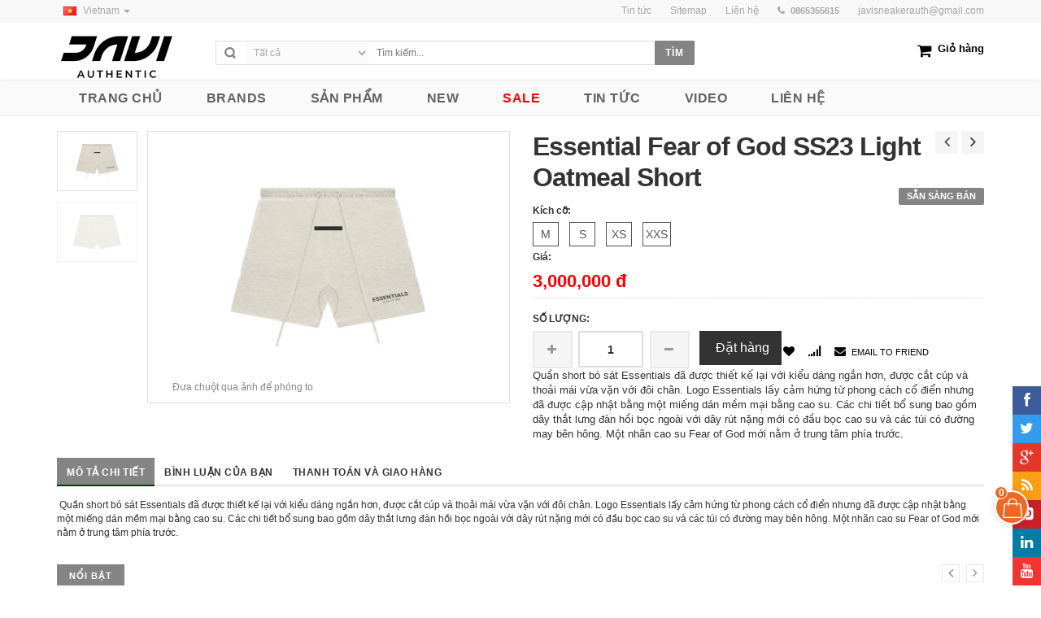

--- FILE ---
content_type: text/html; charset=UTF-8
request_url: https://www.javisneaker.com/chi-tiet-san-pham/855/essential-fear-of-god-ss23-light-oatmeal-short.html
body_size: 19736
content:
 <!DOCTYPE html PUBLIC "-//W3C//DTD XHTML+RDFa 1.0//EN"  "http://www.w3.org/MarkUp/DTD/xhtml-rdfa-1.dtd">
<html lang="vi" xmlns="http://www.w3.org/1999/xhtml" xml:lang="vi" version="XHTML+RDFa 1.0" dir="ltr"
  xmlns:content="http://purl.org/rss/1.0/modules/content/"
  xmlns:dc="http://purl.org/dc/terms/"
  xmlns:foaf="http://xmlns.com/foaf/0.1/"
  xmlns:og="http://ogp.me/ns#"
  xmlns:rdfs="http://www.w3.org/2000/01/rdf-schema#"
  xmlns:sioc="http://rdfs.org/sioc/ns#"
  xmlns:sioct="http://rdfs.org/sioc/types#"
  xmlns:skos="http://www.w3.org/2004/02/skos/core#"
  xmlns:xsd="http://www.w3.org/2001/XMLSchema#"
  itemscope itemtype="http://schema.org/Article">
<head>
    <meta http-equiv="Content-Type" content="text/html; charset=utf-8" />
    <meta http-equiv="X-UA-Compatible" content="IE=edge" />
    <!-- Mobile Specific -->
    <meta name="viewport" content="width=device-width, initial-scale=1, maximum-scale=1">
    <meta name="AUTHOR" content="http://www.javisneaker.com" />
    <meta name="COPYRIGHT" content="&copy; http://www.javisneaker.com" />
    <meta content="http://www.javisneaker.com/chi-tiet-san-pham/855/essential-fear-of-god-ss23-light-oatmeal-short.html" itemprop="url" property="og:url" />
    
    <script type="text/javascript" src="/assets/18b32e96/jquery.js"></script>
<script type="text/javascript" src="/assets/18b32e96/jui/js/jquery-ui.min.js"></script>
<title>www.javisneaker.com :: Essential Fear of God SS23 Light Oatmeal Short</title>
    <link rel="shortcut icon" href="/assets/22574a44/images/favicon.ico" type="image/x-icon" />
    
    <!-- for seo and social -->
    <!--link rel="canonical" href="http://www.javisneaker.com" />
    <link rel="shortlink" href="http://www.javisneaker.com/" /-->
    <!-- Google Authorship and Publisher Markup --> 
    <link rel="author" href="https://plus.google.com/115993846097589249194/posts"/>
    <link rel="publisher" href="https://plus.google.com/115993846097589249194"/> 
    <!-- Open Graph data -->
    <meta property="og:locale" content="vi_VN" />
    <meta property="og:type" content="website" />
    <!--meta property="og:title" content="" /--> 
    
    <!--meta property="og:image" content="/assets/22574a44/images/logo.png" />
    <meta property="og:description" content="" /--> 
    <meta property="og:site_name" content="www.javisneaker.com" />
    <!--meta property="article:tag" content="www.javisneaker.com" /-->
    <meta property="article:publisher" content="https://www.facebook.com/thaydoichinhminh.vn" />
    <meta property="fb:app_id" content="516989145121694"/>
    <meta property="fb:admins" content="100002976379390"/>
    <meta name="geo.placename" content="Hanoi, Cầu Giấy, Vietnam" />
    <meta name="geo.position" content="21.031349;105.794306" />
    <meta name="geo.region" content="VN-Hanoi" />
    <meta name="ICBM" content="21.031349,105.794306" />
    <!-- Schema.org markup for Google+ --> 
    <!--meta itemprop="name" content="">
    <meta itemprop="description" content="www.javisneaker.com">
    <meta itemprop="image" content="/assets/22574a44/images/logo.png"--> 
    <meta name="ROBOTS" content="index,follow" />
    <meta name="AUTHOR" content="www.javisneaker.com" />
    <meta http-equiv="EXPIRES" content="0" />
    <meta name="RESOURCE-TYPE" content="DOCUMENT" />
    <meta name="DISTRIBUTION" content="GLOBAL" />
    <meta name="COPYRIGHT" content="www.javisneaker.com" />
    <meta name="Googlebot" content="index,follow,archive" />
    <meta name="RATING" content="GENERAL" />
    <!-- Twitter Card data --> 
    <meta name="twitter:card" content="summary"> 
    <meta name="twitter:site" content="www.javisneaker.com"> 
    <!--meta name="twitter:title" content=""> 
    <meta name="twitter:description" content=""-->
    <meta name="twitter:creator" content="www.javisneaker.com"> 
    <!-- dcterms -->
    <meta name="dcterms.format" content="text/html" />
    <meta name="dcterms.type" content="Text" />
    <meta name="dcterms.identifier" content="www.javisneaker.com/" />  
    <!-- end for seo and social -->


    <!-- CSS Style -->
    <link rel="stylesheet" href="/assets/22574a44/css/bootstrap.min.css" type="text/css">
    <link rel="stylesheet" href="/assets/22574a44/css/style.css" type="text/css">
    <link rel="stylesheet" href="/assets/22574a44/css/revslider.css" type="text/css">
    <link rel="stylesheet" href="/assets/22574a44/css/owl.carousel.css" type="text/css">
    <link rel="stylesheet" href="/assets/22574a44/css/owl.theme.css" type="text/css">
    <link rel="stylesheet" href="/assets/22574a44/css/font-awesome.css" type="text/css">
    <!-- Google Fonts -->
    <link href='https://fonts.googleapis.com/css?family=Roboto:400,500,700' rel='stylesheet' type='text/css'>
    <script type="text/javascript" src="/assets/22574a44/js/jquery.min.js"></script> 

<!-- Google Tag Manager -->
<script>(function(w,d,s,l,i){w[l]=w[l]||[];w[l].push({'gtm.start':
new Date().getTime(),event:'gtm.js'});var f=d.getElementsByTagName(s)[0],
j=d.createElement(s),dl=l!='dataLayer'?'&l='+l:'';j.async=true;j.src=
'https://www.googletagmanager.com/gtm.js?id='+i+dl;f.parentNode.insertBefore(j,f);
})(window,document,'script','dataLayer','GTM-MXZMFTN');</script>
<!-- End Google Tag Manager -->

<!-- Google tag (gtag.js) -->
<script async src="https://www.googletagmanager.com/gtag/js?id=G-X01Y9C7JRQ"></script>
<script>
  window.dataLayer = window.dataLayer || [];
  function gtag(){dataLayer.push(arguments);}
  gtag('js', new Date());

  gtag('config', 'G-X01Y9C7JRQ');
</script>


    <!-- Messenger Plugin chat Code -->
    <div id="fb-root"></div>

    <!-- Your Plugin chat code -->
    <div id="fb-customer-chat" class="fb-customerchat">
    </div>

    <script>
        var chatbox = document.getElementById('fb-customer-chat');
        chatbox.setAttribute("page_id", "144378189051299");
        chatbox.setAttribute("attribution", "biz_inbox");
    </script>

    <!-- Your SDK code -->
    <script>
        window.fbAsyncInit = function() {
            FB.init({
                xfbml            : true,
                version          : 'v15.0'
            });
        };

        (function(d, s, id) {
            var js, fjs = d.getElementsByTagName(s)[0];
            if (d.getElementById(id)) return;
            js = d.createElement(s); js.id = id;
            js.src = 'https://connect.facebook.net/vi_VN/sdk/xfbml.customerchat.js';
            fjs.parentNode.insertBefore(js, fjs);
        }(document, 'script', 'facebook-jssdk'));
    </script>

    </head>
    <body class="cms-index-index">

        <!-- Google Tag Manager (noscript) -->
<noscript><iframe src="https://www.googletagmanager.com/ns.html?id=GTM-MXZMFTN"
height="0" width="0" style="display:none;visibility:hidden"></iframe></noscript>
<!-- End Google Tag Manager (noscript) -->

        <div class="page"> 
        <input type="hidden" class="alert" />        <!-- Header -->
        <header class="header-container">
    <div class="header-top">
      <div class="container">
        <div class="row"> 
          <!-- Header Language -->
          <div class="col-xs-6">
            <div class="dropdown block-language-wrapper"> <a role="button" data-toggle="dropdown" data-target="#" class="block-language dropdown-toggle" href="#"> <span class="lang-flag-vn"></span> Vietnam <span class="caret"></span> </a>
              <ul class="dropdown-menu" role="menu">
                <li role="presentation"><a role="menuitem" tabindex="-1" href="/trang-chu.html"><span class="lang-flag-vn"></span> Vietnam </a></li>
                <li role="presentation"><a role="menuitem" tabindex="-1" href="https://translate.google.com.vn/translate?sl=vi&tl=en&u=http%3A%2F%2Fjavisneaker.com"><span class="lang-flag-en"></span> English </a></li>
                <li role="presentation"><a role="menuitem" tabindex="-1" href="https://translate.google.com.vn/translate?sl=vi&tl=ja&u=http%3A%2F%2Fjavisneaker.com"><span class="lang-flag-jp"></span> Japan </a></li>
               </ul>
            </div>
            <!-- End Header Language --> 
            
            <div class="welcome-msg hidden-xs">  </div>
          </div>
          <div class="col-xs-6"> 
            <!-- Header Top Links -->
            <div class="toplinks">
              <div class="links">
                <div class="demo ">
                    <a href="/tin-tuc.html"><span class="hidden-xs">Tin tức</span></a></div>
                <div class="wishlist"><a title="sitemap" href="sitemap.html"><span class="hidden-xs">Sitemap</span></a></div>
                <div class="myaccount ">
                    <a href="/lien-he.html"><span class="hidden-xs">Liên hệ</span></a></div>
                <div class="phone hidden-xs">0865355615</div>
                <div class="email hidden-xs"><a href="mailto:javisneakerauth@gmail.com">javisneakerauth@gmail.com</a></div>
              </div>
            </div>
            <!-- End Header Top Links --> 
          </div>
        </div>
      </div>
    </div>
    <div class="header container">
      <div class="row">
        <div class="col-lg-2 col-sm-3 col-md-2 col-xs-12"> 
          <!-- Header Logo --> 
          <a class="logo" href="/trang-chu.html" title="logo">   </a>
          <!-- End Header Logo --> 
        </div>
        <div class="col-lg-6 col-sm-4 col-md-6 col-xs-12"> 
          <!-- Search-col -->
          <div class="search-box">
              
            <form action="" method="POST" id="search_mini_form" name="Categories">
              <select name="category_id" class="cate-dropdown hidden-xs">
                <option value="0">Tất cả</option>
                <!--option value="36">36</option>
                <option value="42">&nbsp;&nbsp;&nbsp;42</option>
                <option value="48">&nbsp;&nbsp;&nbsp;23</option>
                <option value="38">38</option-->
              </select>
            <input type="text" placeholder="Tìm kiếm..." value="" maxlength="70" class="search" name="keyword" id="txtKeyword">
            <input name="" type="submit" class="btn-search search-btn-bg" value="Tìm" />
            <!-- button id="submit-button" class="search-btn-bg"><span>Tìm</span></button -->
            </form>
          </div>
          <!-- End Search-col --> 
        </div>
        <!-- Top Cart -->
        <div class="col-lg-4 col-sm-5 col-md-4 col-xs-12">
          <div class="top-cart-contain">
            <div class="mini-cart">
              <!--<div data-toggle="dropdown" data-hover="dropdown" class="basket dropdown-toggle">--> 
              <div class="basket dropdown-toggle"> 
                  <a class="btn-shopcart" href="/home/cart" title="Cart"><i class="icon-cart"></i><div class="cart-box"> <span class="title">Giỏ hàng </span> <span class="total-cart"></span></div></a>
                  <!--a href="shopping_cart.html"> <i class="icon-cart"></i>
                <div class="cart-box"><span class="title">My Cart</span><span id="cart-total"> 2 </span></div>
                </a-->
              </div>
<!--              <div>
                <div class="top-cart-content arrow_box">
                  <div class="block-subtitle">Recently added item(s)</div>
                  <ul id="cart-sidebar" class="mini-products-list">
                    <li class="item even"> <a class="product-image" href="#" title="Downloadable Product "><img alt="Downloadable Product " src="products-images/product1.jpg" width="80"></a>
                      <div class="detail-item">
                        <div class="product-details"> <a href="#" title="Remove This Item" onClick="" class="glyphicon glyphicon-remove">&nbsp;</a> <a class="glyphicon glyphicon-pencil" title="Edit item" href="#">&nbsp;</a>
                          <p class="product-name"> <a href="#" title="Downloadable Product">Downloadable Product </a> </p>
                        </div>
                        <div class="product-details-bottom"> <span class="price">$100.00</span> <span class="title-desc">Qty:</span> <strong>1</strong> </div>
                      </div>
                    </li>
                    <li class="item last odd"> <a class="product-image" href="#" title="  Sample Product "><img alt="  Sample Product " src="products-images/product11.jpg" width="80"></a>
                      <div class="detail-item">
                        <div class="product-details"> <a href="#" title="Remove This Item" onClick="" class="glyphicon glyphicon-remove">&nbsp;</a> <a class="glyphicon glyphicon-pencil" title="Edit item" href="#">&nbsp;</a>
                          <p class="product-name"> <a href="#" title="  Sample Product "> Sample Product </a> </p>
                        </div>
                        <div class="product-details-bottom"> <span class="price">$320.00</span> <span class="title-desc">Qty:</span> <strong>2</strong> </div>
                      </div>
                    </li>
                  </ul>
                  <div class="top-subtotal">Subtotal: <span class="price">$420.00</span></div>
                  <div class="actions">
                    <button class="btn-checkout" type="button"><span>Checkout</span></button>
                    <button class="view-cart" type="button"><span>View Cart</span></button>
                  </div>
                </div>
              </div>-->
            </div>
            <div id="ajaxconfig_info" style="display:none"> <a href="#/"></a>
              <input value="" type="hidden">
              <input id="enable_module" value="1" type="hidden">
              <input class="effect_to_cart" value="1" type="hidden">
              <input class="title_shopping_cart" value="Go to shopping cart" type="hidden">
            </div>
          </div>
            
                                <div class="signup ">
                        <!-- <a href=""><span style="text-transform: uppercase;"></span></a>
                        <a href="https://www.facebook.com/dialog/oauth?client_id=516989145121694&redirect_uri=">
					<img src="/images/fb_login.png" style="width: 130px;margin-top: -3px;padding-left:5px;" />
				</a> -->
                    </div>
                      
        </div>
        <!-- End Top Cart --> 
        
      </div>
    </div>
  </header>


  <!-- Navbar -->
  <nav>
    <div class="container">
      <div class="nav-inner"> 
        
        <!-- mobile-menu -->
        <div class="hidden-desktop" id="mobile-menu">
          <ul class="navmenu">
            <li>
              <div class="menutop">
                <div class="toggle"> <span class="icon-bar"></span> <span class="icon-bar"></span> <span class="icon-bar"></span></div>
                <h2>Menu</h2>
              </div>
              <ul style="display:none;" class="submenu">
                <li>
                  <ul class="topnav">
                    <li class="level0 nav-5 level-top first"> <a class="level-top" href="/trang-chu.html"> <span>Trang chủ</span> </a></li>
                    <!-- li class="level0 nav-6 level-top"> <a class="level-top" href=""> <span>Giới thiệu</span> </a></li -->

                    <li class="level0 nav-7 level-top parent ">
                      <a href="/thuong-hieu.html" class="level-top"> <span>Brands</span></a>
                      
                      <!-- ul class="level0">
                        <li class="level1 nav-7-1 parent ">
                            <a href="/thuong-hieu.html" class="level-top"> <span>Brands</span></a -->

                            <ul class="level1">
                                                                <li class="level1 nav-7-1-1"> <a href="/thuong-hieu-chi-tiet/33-yeezy.html"><span>Yeezy</span></a> </li>
                                                                <li class="level1 nav-7-1-1"> <a href="/thuong-hieu-chi-tiet/31-onitsuka-tiger.html"><span>Onitsuka Tiger</span></a> </li>
                                                                <li class="level1 nav-7-1-1"> <a href="/thuong-hieu-chi-tiet/30-puma.html"><span>Puma</span></a> </li>
                                                                <li class="level1 nav-7-1-1"> <a href="/thuong-hieu-chi-tiet/29-babolat.html"><span>Babolat</span></a> </li>
                                                                <li class="level1 nav-7-1-1"> <a href="/thuong-hieu-chi-tiet/28-skechers.html"><span>Skechers</span></a> </li>
                                                                <li class="level1 nav-7-1-1"> <a href="/thuong-hieu-chi-tiet/27-ugg.html"><span>UGG</span></a> </li>
                                                                <li class="level1 nav-7-1-1"> <a href="/thuong-hieu-chi-tiet/19-gentle-monster.html"><span>GENTLE MONSTER</span></a> </li>
                                                                <li class="level1 nav-7-1-1"> <a href="/thuong-hieu-chi-tiet/24-asics.html"><span>Asics</span></a> </li>
                                                                <li class="level1 nav-7-1-1"> <a href="/thuong-hieu-chi-tiet/26-stussy.html"><span>Stussy</span></a> </li>
                                                                <li class="level1 nav-7-1-1"> <a href="/thuong-hieu-chi-tiet/15-doncare.html"><span>DONCARE </span></a> </li>
                                                                <li class="level1 nav-7-1-1"> <a href="/thuong-hieu-chi-tiet/5-cat-sofa.html"><span>CAT & SOFA</span></a> </li>
                                                                <li class="level1 nav-7-1-1"> <a href="/thuong-hieu-chi-tiet/25-autry.html"><span>Autry</span></a> </li>
                                                                <li class="level1 nav-7-1-1"> <a href="/thuong-hieu-chi-tiet/20-burberry.html"><span>Burberry</span></a> </li>
                                                                <li class="level1 nav-7-1-1"> <a href="/thuong-hieu-chi-tiet/21-mcm--jacqueline.html"><span>MCM – Jacqueline</span></a> </li>
                                                                <li class="level1 nav-7-1-1"> <a href="/thuong-hieu-chi-tiet/23-xvessel.html"><span>xVessel</span></a> </li>
                                                                <li class="level1 nav-7-1-1"> <a href="/thuong-hieu-chi-tiet/22-bape.html"><span>Bape</span></a> </li>
                                                                <li class="level1 nav-7-1-1"> <a href="/thuong-hieu-chi-tiet/18-drew-house.html"><span>DREW HOUSE</span></a> </li>
                                                                <li class="level1 nav-7-1-1"> <a href="/thuong-hieu-chi-tiet/16-essential-fear-of-god.html"><span>ESSENTIAL FEAR OF GOD</span></a> </li>
                                                                <li class="level1 nav-7-1-1"> <a href="/thuong-hieu-chi-tiet/17-mlb.html"><span>MLB</span></a> </li>
                                                                <li class="level1 nav-7-1-1"> <a href="/thuong-hieu-chi-tiet/7-new-balance.html"><span>New Balance</span></a> </li>
                                                                <li class="level1 nav-7-1-1"> <a href="/thuong-hieu-chi-tiet/2-adidas.html"><span>Adidas</span></a> </li>
                                                                <li class="level1 nav-7-1-1"> <a href="/thuong-hieu-chi-tiet/3-13de-marzo.html"><span>13DE MARZO</span></a> </li>
                                                                <li class="level1 nav-7-1-1"> <a href="/thuong-hieu-chi-tiet/1-nike.html"><span>Nike</span></a> </li>
                                                                <li class="level1 nav-7-1-1"> <a href="/thuong-hieu-chi-tiet/9-air-jordan.html"><span>Air Jordan</span></a> </li>
                                                                <li class="level1 nav-7-1-1"> <a href="/thuong-hieu-chi-tiet/32-on.html"><span>On</span></a> </li>
                                                        </ul>
                        <!-- /li>
                      </ul -->
                             
                  </li>

                    <li class="level0 nav-7 level-top parent"> <a class="level-top" href="/san-pham.html"> <span>Sản phẩm</span> </a>
                      <ul class="level0">
                                                                                                                                                                                                                                                                                                                                                                                                                                                                                                                                                                                                                                                                                                                                                                                                                                                                                                                                                                                                                                                                                                                                                                                                                                                                                                                                                                                                                                                                                                                                                                                <li class="level1 nav-10-2  first parent"> 
                                  <a href="/danh-muc-san-pham/38-slide.html"><span>SLIDE</span></a>
                                
                                  <ul class="level2">                                                                                                            <li class="level2 nav-2-1-1 "> <a href="/danh-muc-san-pham/101-reactx-rejuven8-slide.html"><span>ReactX Rejuven8 Slide</span></a> </li>
                                                                                                                                                                                                                                                                                                                                                                                                                                                                                                                                                                                                                                                                                                                                                                                                                                                                                                                                                                                                                                                                                                                                                                                                                                                                                                                                                                                                                                                          <li class="level2 nav-2-1-1 "> <a href="/danh-muc-san-pham/60-nike-calm-slide.html"><span>Nike Calm Slide</span></a> </li>
                                                                                                              <li class="level2 nav-2-1-1 "> <a href="/danh-muc-san-pham/59-slides-paisley.html"><span>Slides Paisley</span></a> </li>
                                                                                                                                                                                                                                                                                        <li class="level2 nav-2-1-1 "> <a href="/danh-muc-san-pham/53-giant-whales.html"><span>Giant Whales</span></a> </li>
                                                                                                                                                <li class="level2 nav-2-1-1 "> <a href="/danh-muc-san-pham/51-mlb-slide.html"><span>MLB Slide</span></a> </li>
                                                                                                                                                                                                                                                                                                                                                                                              <li class="level2 nav-2-1-1 "> <a href="/danh-muc-san-pham/42-adilette-22-slides.html"><span>Adilette 22 Slides</span></a> </li>
                                                                                                              <li class="level2 nav-2-1-1 "> <a href="/danh-muc-san-pham/40-yeezy-slides.html"><span>Yeezy Slides</span></a> </li>
                                                                                                              <li class="level2 nav-2-1-1 "> <a href="/danh-muc-san-pham/39-noah-s-ark.html"><span>Noah's Ark</span></a> </li>
                                                                                                                                                                                                                                                                                                                                                                                                                                                                                                                                                                                                                                                                                                                                                                                                                                                                                                                                                                                                                                                              </ul>                                </li>
                                                                                                                                                                                                                                                                                                                                                                                                                                                                                                                                                                                                                                    <li class="level1 nav-10-2  first parent"> 
                                  <a href="/danh-muc-san-pham/10-sneaker.html"><span>SNEAKER</span></a>
                                
                                  <ul class="level2">                                                                          <li class="level2 nav-2-1-1 "> <a href="/danh-muc-san-pham/102-speedcat-faded.html"><span>Speedcat Faded</span></a> </li>
                                                                                                                                                <li class="level2 nav-2-1-1 "> <a href="/danh-muc-san-pham/100-740.html"><span>740</span></a> </li>
                                                                                                              <li class="level2 nav-2-1-1 "> <a href="/danh-muc-san-pham/99-adidas-sl-72.html"><span>Adidas SL 72</span></a> </li>
                                                                                                              <li class="level2 nav-2-1-1 "> <a href="/danh-muc-san-pham/98-nike-reactx-rejuven8.html"><span>Nike ReactX Rejuven8</span></a> </li>
                                                                                                              <li class="level2 nav-2-1-1 "> <a href="/danh-muc-san-pham/97-410.html"><span>410</span></a> </li>
                                                                                                              <li class="level2 nav-2-1-1 "> <a href="/danh-muc-san-pham/96-530.html"><span>530</span></a> </li>
                                                                                                              <li class="level2 nav-2-1-1 "> <a href="/danh-muc-san-pham/95-speedcat-premium.html"><span>Speedcat Premium</span></a> </li>
                                                                                                              <li class="level2 nav-2-1-1 "> <a href="/danh-muc-san-pham/94-speedcat-og.html"><span>Speedcat OG</span></a> </li>
                                                                                                              <li class="level2 nav-2-1-1 "> <a href="/danh-muc-san-pham/93-nike-sabrina.html"><span>Nike Sabrina</span></a> </li>
                                                                                                              <li class="level2 nav-2-1-1 "> <a href="/danh-muc-san-pham/92-speedcat-ballet.html"><span>Speedcat Ballet</span></a> </li>
                                                                                                              <li class="level2 nav-2-1-1 "> <a href="/danh-muc-san-pham/91-1906r.html"><span>1906R</span></a> </li>
                                                                                                              <li class="level2 nav-2-1-1 "> <a href="/danh-muc-san-pham/89-adidas-handball.html"><span> Adidas Handball</span></a> </li>
                                                                                                              <li class="level2 nav-2-1-1 "> <a href="/danh-muc-san-pham/88-mexico-66-sd.html"><span>Mexico 66 SD</span></a> </li>
                                                                                                              <li class="level2 nav-2-1-1 "> <a href="/danh-muc-san-pham/87-tokuten.html"><span>Tokuten</span></a> </li>
                                                                                                              <li class="level2 nav-2-1-1 "> <a href="/danh-muc-san-pham/86-mexico-66.html"><span>Mexico 66</span></a> </li>
                                                                                                                                                <li class="level2 nav-2-1-1 "> <a href="/danh-muc-san-pham/84-babolat.html"><span>Babolat</span></a> </li>
                                                                                                              <li class="level2 nav-2-1-1 "> <a href="/danh-muc-san-pham/83-air-jordan-5.html"><span>Air Jordan 5</span></a> </li>
                                                                                                              <li class="level2 nav-2-1-1 "> <a href="/danh-muc-san-pham/82-kobe.html"><span>Kobe</span></a> </li>
                                                                                                                                                                                                                                                                                        <li class="level2 nav-2-1-1 "> <a href="/danh-muc-san-pham/76-gel-game.html"><span>Gel-Game</span></a> </li>
                                                                                                              <li class="level2 nav-2-1-1 "> <a href="/danh-muc-san-pham/75-powerpuff-girls.html"><span>Powerpuff Girls</span></a> </li>
                                                                                                                                                                                                                    <li class="level2 nav-2-1-1 "> <a href="/danh-muc-san-pham/71-nike-air-zoom-vomero-5.html"><span>Nike Air Zoom Vomero 5</span></a> </li>
                                                                                                              <li class="level2 nav-2-1-1 "> <a href="/danh-muc-san-pham/70-nike-cortez.html"><span>Nike Cortez</span></a> </li>
                                                                                                              <li class="level2 nav-2-1-1 "> <a href="/danh-muc-san-pham/69-nike-air-max.html"><span>Nike Air Max</span></a> </li>
                                                                                                              <li class="level2 nav-2-1-1 "> <a href="/danh-muc-san-pham/68-aime-leon-dore.html"><span>Aimé Leon Dore</span></a> </li>
                                                                                                              <li class="level2 nav-2-1-1 "> <a href="/danh-muc-san-pham/67-nike-blazer.html"><span>Nike Blazer</span></a> </li>
                                                                                                                                                <li class="level2 nav-2-1-1 "> <a href="/danh-muc-san-pham/64-adidas-gazelle.html"><span>Adidas Gazelle</span></a> </li>
                                                                                                                                                <li class="level2 nav-2-1-1 "> <a href="/danh-muc-san-pham/62-autry-medalist.html"><span>Autry Medalist</span></a> </li>
                                                                                                              <li class="level2 nav-2-1-1 "> <a href="/danh-muc-san-pham/61-nike-court.html"><span>Nike Court</span></a> </li>
                                                                                                                                                                                  <li class="level2 nav-2-1-1 "> <a href="/danh-muc-san-pham/58-2002r.html"><span>2002R</span></a> </li>
                                                                                                              <li class="level2 nav-2-1-1 "> <a href="/danh-muc-san-pham/57-adidas-forum.html"><span>Adidas Forum </span></a> </li>
                                                                                                              <li class="level2 nav-2-1-1 "> <a href="/danh-muc-san-pham/56-adidas-campus.html"><span>Adidas Campus</span></a> </li>
                                                                                                              <li class="level2 nav-2-1-1 "> <a href="/danh-muc-san-pham/55-adidas-samba.html"><span>Adidas Samba</span></a> </li>
                                                                                                              <li class="level2 nav-2-1-1 "> <a href="/danh-muc-san-pham/54-the-roger.html"><span>The Roger</span></a> </li>
                                                                                                                                                                                                                                                      <li class="level2 nav-2-1-1 "> <a href="/danh-muc-san-pham/49-650r.html"><span>650R</span></a> </li>
                                                                                                              <li class="level2 nav-2-1-1 "> <a href="/danh-muc-san-pham/48-asics.html"><span>Asics</span></a> </li>
                                                                                                                                                <li class="level2 nav-2-1-1 "> <a href="/danh-muc-san-pham/46-550.html"><span>550</span></a> </li>
                                                                                                              <li class="level2 nav-2-1-1 "> <a href="/danh-muc-san-pham/45-mark-gonzales-x-aloha-super.html"><span>Mark Gonzales x Aloha Super</span></a> </li>
                                                                                                              <li class="level2 nav-2-1-1 "> <a href="/danh-muc-san-pham/44-air-jordan-1-elevate.html"><span>Air Jordan 1 Elevate</span></a> </li>
                                                                                                              <li class="level2 nav-2-1-1 "> <a href="/danh-muc-san-pham/43-yeezy-foam-runner.html"><span>Yeezy Foam Runner</span></a> </li>
                                                                                                                                                                                                                                                      <li class="level2 nav-2-1-1 "> <a href="/danh-muc-san-pham/37-adifom-stan-smith.html"><span>Adifom Stan Smith</span></a> </li>
                                                                                                              <li class="level2 nav-2-1-1 "> <a href="/danh-muc-san-pham/36-204l.html"><span>204L</span></a> </li>
                                                                                                                                                                                                                    <li class="level2 nav-2-1-1 "> <a href="/danh-muc-san-pham/28-air-jordan-4.html"><span>Air Jordan 4</span></a> </li>
                                                                                                              <li class="level2 nav-2-1-1 "> <a href="/danh-muc-san-pham/27-mlb.html"><span>MLB</span></a> </li>
                                                                                                                                                                                  <li class="level2 nav-2-1-1 "> <a href="/danh-muc-san-pham/23-kids.html"><span>KIDS</span></a> </li>
                                                                                                                                                <li class="level2 nav-2-1-1 "> <a href="/danh-muc-san-pham/21-cat-sofa.html"><span>Cat & Sofa</span></a> </li>
                                                                                                              <li class="level2 nav-2-1-1 "> <a href="/danh-muc-san-pham/20-9060.html"><span>9060</span></a> </li>
                                                                                                              <li class="level2 nav-2-1-1 "> <a href="/danh-muc-san-pham/19-adidas-adifom-superstar.html"><span>Adidas Adifom Superstar</span></a> </li>
                                                                                                              <li class="level2 nav-2-1-1 "> <a href="/danh-muc-san-pham/18-yeezy-boost-350-700.html"><span>Yeezy Boost 350 / 700</span></a> </li>
                                                                                                              <li class="level2 nav-2-1-1 "> <a href="/danh-muc-san-pham/17-nike-casual.html"><span>Nike Casual</span></a> </li>
                                                                                                              <li class="level2 nav-2-1-1 "> <a href="/danh-muc-san-pham/16-air-force-1.html"><span>Air Force 1</span></a> </li>
                                                                                                              <li class="level2 nav-2-1-1 "> <a href="/danh-muc-san-pham/15-dunk.html"><span>Dunk</span></a> </li>
                                                                                                              <li class="level2 nav-2-1-1 "> <a href="/danh-muc-san-pham/14-air-jordan-2.html"><span>Air Jordan 2</span></a> </li>
                                                                                                                                                <li class="level2 nav-2-1-1 "> <a href="/danh-muc-san-pham/12-air-jordan-3.html"><span>Air Jordan 3</span></a> </li>
                                                                                                              <li class="level2 nav-2-1-1 "> <a href="/danh-muc-san-pham/11-air-jordan-1.html"><span>Air Jordan 1</span></a> </li>
                                                                                                                                                                                                                                                </ul>                                </li>
                                                                                    <li class="level1 nav-10-2  first parent"> 
                                  <a href="/danh-muc-san-pham/8-clothing.html"><span>CLOTHING</span></a>
                                
                                  <ul class="level2">                                                                                                                                                                                                                                                                                                                                                                                                                                                                                                                                                                                                                                                                                                                                                                                                                                                                                                                                                                                                                                <li class="level2 nav-2-1-1 "> <a href="/danh-muc-san-pham/74-13de-marzo-x-care-bears.html"><span>13DE MARZO x CARE BEARS</span></a> </li>
                                                                                                              <li class="level2 nav-2-1-1 "> <a href="/danh-muc-san-pham/73-13de-marzo-x-smiley.html"><span>13DE MARZO x SMILEY</span></a> </li>
                                                                                                              <li class="level2 nav-2-1-1 "> <a href="/danh-muc-san-pham/72-13de-marzo-x-looney-tunes.html"><span>13DE MARZO x LOONEY TUNES</span></a> </li>
                                                                                                                                                                                                                                                                                        <li class="level2 nav-2-1-1 "> <a href="/danh-muc-san-pham/65-doncare-hoodie.html"><span>Doncare Hoodie</span></a> </li>
                                                                                                                                                <li class="level2 nav-2-1-1 "> <a href="/danh-muc-san-pham/63-stussy-weater.html"><span>Stussy Weater</span></a> </li>
                                                                                                                                                                                                                                                                                                                                                                                                                                                                  <li class="level2 nav-2-1-1 "> <a href="/danh-muc-san-pham/52-essential-shorts.html"><span>ESSENTIAL SHORTS</span></a> </li>
                                                                                                                                                <li class="level2 nav-2-1-1 "> <a href="/danh-muc-san-pham/50-essential-hoodies-sweaters.html"><span>ESSENTIAL HOODIES / SWEATERS</span></a> </li>
                                                                                                                                                                                  <li class="level2 nav-2-1-1 "> <a href="/danh-muc-san-pham/47-drew-house-hoodie-sweater.html"><span>DREW HOUSE HOODIE / SWEATER</span></a> </li>
                                                                                                                                                                                                                                                                                                                                                                                                                                                                  <li class="level2 nav-2-1-1 "> <a href="/danh-muc-san-pham/34-adidas.html"><span>Adidas</span></a> </li>
                                                                                                              <li class="level2 nav-2-1-1 "> <a href="/danh-muc-san-pham/30-mlb.html"><span>MLB</span></a> </li>
                                                                                                                                                                                                                    <li class="level2 nav-2-1-1 "> <a href="/danh-muc-san-pham/25-nike.html"><span>Nike </span></a> </li>
                                                                                                              <li class="level2 nav-2-1-1 "> <a href="/danh-muc-san-pham/24-doncare-jacket.html"><span>Doncare Jacket</span></a> </li>
                                                                                                                                                <li class="level2 nav-2-1-1 "> <a href="/danh-muc-san-pham/22-essential-tees.html"><span>ESSENTIAL TEES </span></a> </li>
                                                                                                                                                                                                                                                                                                                                                                                              <li class="level2 nav-2-1-1 "> <a href="/danh-muc-san-pham/13-13de-marzo-.html"><span>13DE MARZO.</span></a> </li>
                                                                                                                                                                                                                                                                                        <li class="level2 nav-2-1-1 "> <a href="/danh-muc-san-pham/1-drew-house-tee.html"><span>Drew HOUSE TEE</span></a> </li>
                                                                                                        </ul>                                </li>
                                                                                    <li class="level1 nav-10-2  first parent"> 
                                  <a href="/danh-muc-san-pham/5-giay-tennis-pickleball.html"><span>GIÀY TENNIS-PICKLEBALL</span></a>
                                
                                  <ul class="level2">                                                                                                                                                                                                                                                                                                                                                                                                                                                                                                                                                                                                                                          <li class="level2 nav-2-1-1 "> <a href="/danh-muc-san-pham/85-giay-on.html"><span>Giày On</span></a> </li>
                                                                                                                                                                                                                    <li class="level2 nav-2-1-1 "> <a href="/danh-muc-san-pham/81-giay-babolat.html"><span>GIÀY BABOLAT</span></a> </li>
                                                                                                              <li class="level2 nav-2-1-1 "> <a href="/danh-muc-san-pham/80-giay-adidas.html"><span>GIÀY ADIDAS</span></a> </li>
                                                                                                              <li class="level2 nav-2-1-1 "> <a href="/danh-muc-san-pham/79-giay-lacoste.html"><span>GIÀY LACOSTE</span></a> </li>
                                                                                                              <li class="level2 nav-2-1-1 "> <a href="/danh-muc-san-pham/78-giay-asics.html"><span>GIÀY ASICS</span></a> </li>
                                                                                                              <li class="level2 nav-2-1-1 "> <a href="/danh-muc-san-pham/77-giay-nike.html"><span>GIÀY NIKE</span></a> </li>
                                                                                                                                                                                                                                                                                                                                                                                                                                                                                                                                                                                                                                                                                                                                                                                                                                                                                                                                                                                                                                                                                                                                                                                                                                                                                                                                                                                                                                                                                                                                                                <li class="level2 nav-2-1-1 "> <a href="/danh-muc-san-pham/29-giay-skechers.html"><span>GIÀY Skechers</span></a> </li>
                                                                                                                                                                                                                                                                                                                                                                                                                                                                                                                                                                                                                                                                                                                                                                                                                                                  </ul>                                </li>
                                                                                                  </ul>

                    </li>
                    <li class="level0 nav-6 level-top"><a class="level-top" href="/san-pham-moi.html" > <span>New</span></a></li>
                    <li class="level0 nav-6 level-top"><a class="level-top" href="/san-pham-sale-off.html" > <span class="nav-sale">Sale</span></a></li>
                    <li class="level0 nav-6 level-top"><a class="level-top" href="/tin-tuc.html"><span>Tin tức</span> </a></li>
                    <li class="level0 nav-6 level-top"><a class="level-top" href="/video.html"><span>Video</span> </a></li>
                    <li class="level0 nav-6 level-top"><a class="level-top" href="/lien-he.html" title="Liên hệ"><span>Liên hệ</span></a></li>

                  </ul>
                </li>
              </ul>
            </li>
          </ul>
          <!--navmenu--> 
        </div>
        <!--End mobile-menu --> 
        <a class="logo-small" title="Trang chủ" href="/trang-chu.html">
            <span class="sticky-logo-small-home"></span>
            <!-- img alt="Trang chủ" src="/assets/22574a44/images/logo-small.png" -->
        </a>
        <ul id="nav" class="hidden-xs">
          <li class="level0 first"><a href="/trang-chu.html" class=""><span>Trang chủ</span> </a>
          </li>
          <!-- li class="level0 first"><a href="/gioi-thieu.html" class=""><span>Giới thiệu</span> </a>
          </li -->
          <!--li class="level0 nav-5 level-top "> <a href="/1/thiet-ke.html" class="level-top"> <span>dịch vụ</span> </a>
            
          </li>
          <li class="level0 nav-7 level-top parent "> 
              <a href="" class="level-top"> <span>galllery</span></a>
            
          </li-->
          <li class="level0 nav-7 level-top parent ">
              <a href="/thuong-hieu.html" class="level-top"> <span>Brands</span></a>
              <div class="level0-wrapper dropdown-6col" style="display: none;">
                  <div class="level0-wrapper2">
                      <div class="nav-block nav-block-center">
                          <ul class="level0">

                                 
                                <li class="level1 nav-6-1 parent ">
                                      <a href="/thuong-hieu.html" class="level-top"> <span> Brands</span></a>
                                      <ul class="level1">
                                                                            <li class="level2 nav-6-1-1"> <a href="/thuong-hieu-chi-tiet/33-yeezy.html"><span>Yeezy</span></a> </li>
                                                                            <li class="level2 nav-6-1-1"> <a href="/thuong-hieu-chi-tiet/31-onitsuka-tiger.html"><span>Onitsuka Tiger</span></a> </li>
                                                                            <li class="level2 nav-6-1-1"> <a href="/thuong-hieu-chi-tiet/30-puma.html"><span>Puma</span></a> </li>
                                                                            <li class="level2 nav-6-1-1"> <a href="/thuong-hieu-chi-tiet/29-babolat.html"><span>Babolat</span></a> </li>
                                                                            <li class="level2 nav-6-1-1"> <a href="/thuong-hieu-chi-tiet/28-skechers.html"><span>Skechers</span></a> </li>
                                                                            <li class="level2 nav-6-1-1"> <a href="/thuong-hieu-chi-tiet/27-ugg.html"><span>UGG</span></a> </li>
                                                                            <li class="level2 nav-6-1-1"> <a href="/thuong-hieu-chi-tiet/19-gentle-monster.html"><span>GENTLE MONSTER</span></a> </li>
                                                                            <li class="level2 nav-6-1-1"> <a href="/thuong-hieu-chi-tiet/24-asics.html"><span>Asics</span></a> </li>
                                                                            </ul> <!-- end ul class="level1" -->
                                </li>
                                 
                                <li class="level1 nav-6-1 parent ">
                                      <a href="/thuong-hieu.html" class="level-top"> <span> &nbsp</span></a>
                                      <ul class="level1">
                                                                            <li class="level2 nav-6-1-1"> <a href="/thuong-hieu-chi-tiet/26-stussy.html"><span>Stussy</span></a> </li>
                                                                            <li class="level2 nav-6-1-1"> <a href="/thuong-hieu-chi-tiet/15-doncare.html"><span>DONCARE </span></a> </li>
                                                                            <li class="level2 nav-6-1-1"> <a href="/thuong-hieu-chi-tiet/5-cat-sofa.html"><span>CAT & SOFA</span></a> </li>
                                                                            <li class="level2 nav-6-1-1"> <a href="/thuong-hieu-chi-tiet/25-autry.html"><span>Autry</span></a> </li>
                                                                            <li class="level2 nav-6-1-1"> <a href="/thuong-hieu-chi-tiet/20-burberry.html"><span>Burberry</span></a> </li>
                                                                            <li class="level2 nav-6-1-1"> <a href="/thuong-hieu-chi-tiet/21-mcm--jacqueline.html"><span>MCM – Jacqueline</span></a> </li>
                                                                            <li class="level2 nav-6-1-1"> <a href="/thuong-hieu-chi-tiet/23-xvessel.html"><span>xVessel</span></a> </li>
                                                                            <li class="level2 nav-6-1-1"> <a href="/thuong-hieu-chi-tiet/22-bape.html"><span>Bape</span></a> </li>
                                                                            </ul> <!-- end ul class="level1" -->
                                </li>
                                 
                                <li class="level1 nav-6-1 parent ">
                                      <a href="/thuong-hieu.html" class="level-top"> <span> &nbsp</span></a>
                                      <ul class="level1">
                                                                            <li class="level2 nav-6-1-1"> <a href="/thuong-hieu-chi-tiet/18-drew-house.html"><span>DREW HOUSE</span></a> </li>
                                                                            <li class="level2 nav-6-1-1"> <a href="/thuong-hieu-chi-tiet/16-essential-fear-of-god.html"><span>ESSENTIAL FEAR OF GOD</span></a> </li>
                                                                            <li class="level2 nav-6-1-1"> <a href="/thuong-hieu-chi-tiet/17-mlb.html"><span>MLB</span></a> </li>
                                                                            <li class="level2 nav-6-1-1"> <a href="/thuong-hieu-chi-tiet/7-new-balance.html"><span>New Balance</span></a> </li>
                                                                            <li class="level2 nav-6-1-1"> <a href="/thuong-hieu-chi-tiet/2-adidas.html"><span>Adidas</span></a> </li>
                                                                            <li class="level2 nav-6-1-1"> <a href="/thuong-hieu-chi-tiet/3-13de-marzo.html"><span>13DE MARZO</span></a> </li>
                                                                            <li class="level2 nav-6-1-1"> <a href="/thuong-hieu-chi-tiet/1-nike.html"><span>Nike</span></a> </li>
                                                                            <li class="level2 nav-6-1-1"> <a href="/thuong-hieu-chi-tiet/9-air-jordan.html"><span>Air Jordan</span></a> </li>
                                                                            </ul> <!-- end ul class="level1" -->
                                </li>
                                 
                                <li class="level1 nav-6-1 parent ">
                                      <a href="/thuong-hieu.html" class="level-top"> <span> &nbsp</span></a>
                                      <ul class="level1">
                                                                            <li class="level2 nav-6-1-1"> <a href="/thuong-hieu-chi-tiet/32-on.html"><span>On</span></a> </li>
                                    
                          </ul>
                      </div>
                  </div>
                  <!--level0-wrapper2-->
              </div>
          </li>


            <li class="level0 nav-5 level-top parent ">
                <a href="/san-pham.html" class="level-top"> <span>Sản phẩm</span></a>
                <div class="level0-wrapper dropdown-6col" style="display: none;">
                    <div class="level0-wrapper2">
                        <div class="nav-block nav-block-center">
                            <ul class="level0">

                                                                                                                                                                                                                                                                                                                                                                                                                                                                                                                                                                                                                                                                                                                                                                                                                                                                                                                                                                                                                                                                                                                                                                                                                                                                                                                                                                                                                                                                                                                                                                                                                                                                                                                                                                                                                                                                                                                                                                                                                                                                                                                                        <li class="level1 nav-6-1 parent ">
                                            <a href="/danh-muc-san-pham/38-slide.html"><span>SLIDE</span></a>

                                        <ul class="level1">                                                                                                                                <li class="level2 nav-6-1-1 "> <a href="/danh-muc-san-pham/101-reactx-rejuven8-slide.html"><span>ReactX Rejuven8 Slide</span></a> </li>
                                                                                                                                                                                                                                                                                                                                                                                                                                                                                                                                                                                                                                                                                                                                                                                                                                                                                                                                                                                                                                                                                                                                                                                                                                                                                                                                                                                                                                                                                                                                                                                                                                                                                                                    <li class="level2 nav-6-1-1 "> <a href="/danh-muc-san-pham/60-nike-calm-slide.html"><span>Nike Calm Slide</span></a> </li>
                                                                                                                                    <li class="level2 nav-6-1-1 "> <a href="/danh-muc-san-pham/59-slides-paisley.html"><span>Slides Paisley</span></a> </li>
                                                                                                                                                                                                                                                                                                                                            <li class="level2 nav-6-1-1 "> <a href="/danh-muc-san-pham/53-giant-whales.html"><span>Giant Whales</span></a> </li>
                                                                                                                                                                            <li class="level2 nav-6-1-1 "> <a href="/danh-muc-san-pham/51-mlb-slide.html"><span>MLB Slide</span></a> </li>
                                                                                                                                                                                                                                                                                                                                                                                                                                                                    <li class="level2 nav-6-1-1 "> <a href="/danh-muc-san-pham/42-adilette-22-slides.html"><span>Adilette 22 Slides</span></a> </li>
                                                                                                                                    <li class="level2 nav-6-1-1 "> <a href="/danh-muc-san-pham/40-yeezy-slides.html"><span>Yeezy Slides</span></a> </li>
                                                                                                                                    <li class="level2 nav-6-1-1 "> <a href="/danh-muc-san-pham/39-noah-s-ark.html"><span>Noah's Ark</span></a> </li>
                                                                                                                                                                                                                                                                                                                                                                                                                                                                                                                                                                                                                                                                                                                                                                                                                                                                                                                                                                                                                                                                                                                                                                                                                                                    </ul>                                        </li>
                                                                                                                                                                                                                                                                                                                                                                                                                                                                                                                                                                                                                                                                                                                                                                                                                                            <li class="level1 nav-6-1 parent ">
                                            <a href="/danh-muc-san-pham/10-sneaker.html"><span>SNEAKER</span></a>

                                        <ul class="level1">                                                                                        <li class="level2 nav-6-1-1 "> <a href="/danh-muc-san-pham/102-speedcat-faded.html"><span>Speedcat Faded</span></a> </li>
                                                                                                                                                                            <li class="level2 nav-6-1-1 "> <a href="/danh-muc-san-pham/100-740.html"><span>740</span></a> </li>
                                                                                                                                    <li class="level2 nav-6-1-1 "> <a href="/danh-muc-san-pham/99-adidas-sl-72.html"><span>Adidas SL 72</span></a> </li>
                                                                                                                                    <li class="level2 nav-6-1-1 "> <a href="/danh-muc-san-pham/98-nike-reactx-rejuven8.html"><span>Nike ReactX Rejuven8</span></a> </li>
                                                                                                                                    <li class="level2 nav-6-1-1 "> <a href="/danh-muc-san-pham/97-410.html"><span>410</span></a> </li>
                                                                                                                                    <li class="level2 nav-6-1-1 "> <a href="/danh-muc-san-pham/96-530.html"><span>530</span></a> </li>
                                                                                                                                    <li class="level2 nav-6-1-1 "> <a href="/danh-muc-san-pham/95-speedcat-premium.html"><span>Speedcat Premium</span></a> </li>
                                                                                                                                    <li class="level2 nav-6-1-1 "> <a href="/danh-muc-san-pham/94-speedcat-og.html"><span>Speedcat OG</span></a> </li>
                                                                                                                                    <li class="level2 nav-6-1-1 "> <a href="/danh-muc-san-pham/93-nike-sabrina.html"><span>Nike Sabrina</span></a> </li>
                                                                                                                                    <li class="level2 nav-6-1-1 "> <a href="/danh-muc-san-pham/92-speedcat-ballet.html"><span>Speedcat Ballet</span></a> </li>
                                                                                                                                    <li class="level2 nav-6-1-1 "> <a href="/danh-muc-san-pham/91-1906r.html"><span>1906R</span></a> </li>
                                                                                                                                    <li class="level2 nav-6-1-1 "> <a href="/danh-muc-san-pham/89-adidas-handball.html"><span> Adidas Handball</span></a> </li>
                                                                                                                                    <li class="level2 nav-6-1-1 "> <a href="/danh-muc-san-pham/88-mexico-66-sd.html"><span>Mexico 66 SD</span></a> </li>
                                                                                                                                    <li class="level2 nav-6-1-1 "> <a href="/danh-muc-san-pham/87-tokuten.html"><span>Tokuten</span></a> </li>
                                                                                                                                    <li class="level2 nav-6-1-1 "> <a href="/danh-muc-san-pham/86-mexico-66.html"><span>Mexico 66</span></a> </li>
                                                                                                                                                                            <li class="level2 nav-6-1-1 "> <a href="/danh-muc-san-pham/84-babolat.html"><span>Babolat</span></a> </li>
                                                                                                                                    <li class="level2 nav-6-1-1 "> <a href="/danh-muc-san-pham/83-air-jordan-5.html"><span>Air Jordan 5</span></a> </li>
                                                                                                                                    <li class="level2 nav-6-1-1 "> <a href="/danh-muc-san-pham/82-kobe.html"><span>Kobe</span></a> </li>
                                                                                                                                                                                                                                                                                                                                            <li class="level2 nav-6-1-1 "> <a href="/danh-muc-san-pham/76-gel-game.html"><span>Gel-Game</span></a> </li>
                                                                                                                                    <li class="level2 nav-6-1-1 "> <a href="/danh-muc-san-pham/75-powerpuff-girls.html"><span>Powerpuff Girls</span></a> </li>
                                                                                                                                                                                                                                                            <li class="level2 nav-6-1-1 "> <a href="/danh-muc-san-pham/71-nike-air-zoom-vomero-5.html"><span>Nike Air Zoom Vomero 5</span></a> </li>
                                                                                                                                    <li class="level2 nav-6-1-1 "> <a href="/danh-muc-san-pham/70-nike-cortez.html"><span>Nike Cortez</span></a> </li>
                                                                                                                                    <li class="level2 nav-6-1-1 "> <a href="/danh-muc-san-pham/69-nike-air-max.html"><span>Nike Air Max</span></a> </li>
                                                                                                                                    <li class="level2 nav-6-1-1 "> <a href="/danh-muc-san-pham/68-aime-leon-dore.html"><span>Aimé Leon Dore</span></a> </li>
                                                                                                                                    <li class="level2 nav-6-1-1 "> <a href="/danh-muc-san-pham/67-nike-blazer.html"><span>Nike Blazer</span></a> </li>
                                                                                                                                                                            <li class="level2 nav-6-1-1 "> <a href="/danh-muc-san-pham/64-adidas-gazelle.html"><span>Adidas Gazelle</span></a> </li>
                                                                                                                                                                            <li class="level2 nav-6-1-1 "> <a href="/danh-muc-san-pham/62-autry-medalist.html"><span>Autry Medalist</span></a> </li>
                                                                                                                                    <li class="level2 nav-6-1-1 "> <a href="/danh-muc-san-pham/61-nike-court.html"><span>Nike Court</span></a> </li>
                                                                                                                                                                                                                    <li class="level2 nav-6-1-1 "> <a href="/danh-muc-san-pham/58-2002r.html"><span>2002R</span></a> </li>
                                                                                                                                    <li class="level2 nav-6-1-1 "> <a href="/danh-muc-san-pham/57-adidas-forum.html"><span>Adidas Forum </span></a> </li>
                                                                                                                                    <li class="level2 nav-6-1-1 "> <a href="/danh-muc-san-pham/56-adidas-campus.html"><span>Adidas Campus</span></a> </li>
                                                                                                                                    <li class="level2 nav-6-1-1 "> <a href="/danh-muc-san-pham/55-adidas-samba.html"><span>Adidas Samba</span></a> </li>
                                                                                                                                    <li class="level2 nav-6-1-1 "> <a href="/danh-muc-san-pham/54-the-roger.html"><span>The Roger</span></a> </li>
                                                                                                                                                                                                                                                                                                    <li class="level2 nav-6-1-1 "> <a href="/danh-muc-san-pham/49-650r.html"><span>650R</span></a> </li>
                                                                                                                                    <li class="level2 nav-6-1-1 "> <a href="/danh-muc-san-pham/48-asics.html"><span>Asics</span></a> </li>
                                                                                                                                                                            <li class="level2 nav-6-1-1 "> <a href="/danh-muc-san-pham/46-550.html"><span>550</span></a> </li>
                                                                                                                                    <li class="level2 nav-6-1-1 "> <a href="/danh-muc-san-pham/45-mark-gonzales-x-aloha-super.html"><span>Mark Gonzales x Aloha Super</span></a> </li>
                                                                                                                                    <li class="level2 nav-6-1-1 "> <a href="/danh-muc-san-pham/44-air-jordan-1-elevate.html"><span>Air Jordan 1 Elevate</span></a> </li>
                                                                                                                                    <li class="level2 nav-6-1-1 "> <a href="/danh-muc-san-pham/43-yeezy-foam-runner.html"><span>Yeezy Foam Runner</span></a> </li>
                                                                                                                                                                                                                                                                                                    <li class="level2 nav-6-1-1 "> <a href="/danh-muc-san-pham/37-adifom-stan-smith.html"><span>Adifom Stan Smith</span></a> </li>
                                                                                                                                    <li class="level2 nav-6-1-1 "> <a href="/danh-muc-san-pham/36-204l.html"><span>204L</span></a> </li>
                                                                                                                                                                                                                                                            <li class="level2 nav-6-1-1 "> <a href="/danh-muc-san-pham/28-air-jordan-4.html"><span>Air Jordan 4</span></a> </li>
                                                                                                                                    <li class="level2 nav-6-1-1 "> <a href="/danh-muc-san-pham/27-mlb.html"><span>MLB</span></a> </li>
                                                                                                                                                                                                                    <li class="level2 nav-6-1-1 "> <a href="/danh-muc-san-pham/23-kids.html"><span>KIDS</span></a> </li>
                                                                                                                                                                            <li class="level2 nav-6-1-1 "> <a href="/danh-muc-san-pham/21-cat-sofa.html"><span>Cat & Sofa</span></a> </li>
                                                                                                                                    <li class="level2 nav-6-1-1 "> <a href="/danh-muc-san-pham/20-9060.html"><span>9060</span></a> </li>
                                                                                                                                    <li class="level2 nav-6-1-1 "> <a href="/danh-muc-san-pham/19-adidas-adifom-superstar.html"><span>Adidas Adifom Superstar</span></a> </li>
                                                                                                                                    <li class="level2 nav-6-1-1 "> <a href="/danh-muc-san-pham/18-yeezy-boost-350-700.html"><span>Yeezy Boost 350 / 700</span></a> </li>
                                                                                                                                    <li class="level2 nav-6-1-1 "> <a href="/danh-muc-san-pham/17-nike-casual.html"><span>Nike Casual</span></a> </li>
                                                                                                                                    <li class="level2 nav-6-1-1 "> <a href="/danh-muc-san-pham/16-air-force-1.html"><span>Air Force 1</span></a> </li>
                                                                                                                                    <li class="level2 nav-6-1-1 "> <a href="/danh-muc-san-pham/15-dunk.html"><span>Dunk</span></a> </li>
                                                                                                                                    <li class="level2 nav-6-1-1 "> <a href="/danh-muc-san-pham/14-air-jordan-2.html"><span>Air Jordan 2</span></a> </li>
                                                                                                                                                                            <li class="level2 nav-6-1-1 "> <a href="/danh-muc-san-pham/12-air-jordan-3.html"><span>Air Jordan 3</span></a> </li>
                                                                                                                                    <li class="level2 nav-6-1-1 "> <a href="/danh-muc-san-pham/11-air-jordan-1.html"><span>Air Jordan 1</span></a> </li>
                                                                                                                                                                                                                                                                                            </ul>                                        </li>
                                                                                                            <li class="level1 nav-6-1 parent ">
                                            <a href="/danh-muc-san-pham/8-clothing.html"><span>CLOTHING</span></a>

                                        <ul class="level1">                                                                                                                                                                                                                                                                                                                                                                                                                                                                                                                                                                                                                                                                                                                                                                                                                                                                                                                                                                                                                                                                                                                                                                                                                <li class="level2 nav-6-1-1 "> <a href="/danh-muc-san-pham/74-13de-marzo-x-care-bears.html"><span>13DE MARZO x CARE BEARS</span></a> </li>
                                                                                                                                    <li class="level2 nav-6-1-1 "> <a href="/danh-muc-san-pham/73-13de-marzo-x-smiley.html"><span>13DE MARZO x SMILEY</span></a> </li>
                                                                                                                                    <li class="level2 nav-6-1-1 "> <a href="/danh-muc-san-pham/72-13de-marzo-x-looney-tunes.html"><span>13DE MARZO x LOONEY TUNES</span></a> </li>
                                                                                                                                                                                                                                                                                                                                            <li class="level2 nav-6-1-1 "> <a href="/danh-muc-san-pham/65-doncare-hoodie.html"><span>Doncare Hoodie</span></a> </li>
                                                                                                                                                                            <li class="level2 nav-6-1-1 "> <a href="/danh-muc-san-pham/63-stussy-weater.html"><span>Stussy Weater</span></a> </li>
                                                                                                                                                                                                                                                                                                                                                                                                                                                                                                                                                    <li class="level2 nav-6-1-1 "> <a href="/danh-muc-san-pham/52-essential-shorts.html"><span>ESSENTIAL SHORTS</span></a> </li>
                                                                                                                                                                            <li class="level2 nav-6-1-1 "> <a href="/danh-muc-san-pham/50-essential-hoodies-sweaters.html"><span>ESSENTIAL HOODIES / SWEATERS</span></a> </li>
                                                                                                                                                                                                                    <li class="level2 nav-6-1-1 "> <a href="/danh-muc-san-pham/47-drew-house-hoodie-sweater.html"><span>DREW HOUSE HOODIE / SWEATER</span></a> </li>
                                                                                                                                                                                                                                                                                                                                                                                                                                                                                                                                                    <li class="level2 nav-6-1-1 "> <a href="/danh-muc-san-pham/34-adidas.html"><span>Adidas</span></a> </li>
                                                                                                                                    <li class="level2 nav-6-1-1 "> <a href="/danh-muc-san-pham/30-mlb.html"><span>MLB</span></a> </li>
                                                                                                                                                                                                                                                            <li class="level2 nav-6-1-1 "> <a href="/danh-muc-san-pham/25-nike.html"><span>Nike </span></a> </li>
                                                                                                                                    <li class="level2 nav-6-1-1 "> <a href="/danh-muc-san-pham/24-doncare-jacket.html"><span>Doncare Jacket</span></a> </li>
                                                                                                                                                                            <li class="level2 nav-6-1-1 "> <a href="/danh-muc-san-pham/22-essential-tees.html"><span>ESSENTIAL TEES </span></a> </li>
                                                                                                                                                                                                                                                                                                                                                                                                                                                                    <li class="level2 nav-6-1-1 "> <a href="/danh-muc-san-pham/13-13de-marzo-.html"><span>13DE MARZO.</span></a> </li>
                                                                                                                                                                                                                                                                                                                                            <li class="level2 nav-6-1-1 "> <a href="/danh-muc-san-pham/1-drew-house-tee.html"><span>Drew HOUSE TEE</span></a> </li>
                                                                                                                            </ul>                                        </li>
                                                                                                            <li class="level1 nav-6-1 parent ">
                                            <a href="/danh-muc-san-pham/5-giay-tennis-pickleball.html"><span>GIÀY TENNIS-PICKLEBALL</span></a>

                                        <ul class="level1">                                                                                                                                                                                                                                                                                                                                                                                                                                                                                                                                                                                                                                                                                                                                                        <li class="level2 nav-6-1-1 "> <a href="/danh-muc-san-pham/85-giay-on.html"><span>Giày On</span></a> </li>
                                                                                                                                                                                                                                                            <li class="level2 nav-6-1-1 "> <a href="/danh-muc-san-pham/81-giay-babolat.html"><span>GIÀY BABOLAT</span></a> </li>
                                                                                                                                    <li class="level2 nav-6-1-1 "> <a href="/danh-muc-san-pham/80-giay-adidas.html"><span>GIÀY ADIDAS</span></a> </li>
                                                                                                                                    <li class="level2 nav-6-1-1 "> <a href="/danh-muc-san-pham/79-giay-lacoste.html"><span>GIÀY LACOSTE</span></a> </li>
                                                                                                                                    <li class="level2 nav-6-1-1 "> <a href="/danh-muc-san-pham/78-giay-asics.html"><span>GIÀY ASICS</span></a> </li>
                                                                                                                                    <li class="level2 nav-6-1-1 "> <a href="/danh-muc-san-pham/77-giay-nike.html"><span>GIÀY NIKE</span></a> </li>
                                                                                                                                                                                                                                                                                                                                                                                                                                                                                                                                                                                                                                                                                                                                                                                                                                                                                                                                                                                                                                                                                                                                                                                                                                                                                                                                                                                                                                                                                                                                                                                                                                                                                                                                                                                                                                            <li class="level2 nav-6-1-1 "> <a href="/danh-muc-san-pham/29-giay-skechers.html"><span>GIÀY Skechers</span></a> </li>
                                                                                                                                                                                                                                                                                                                                                                                                                                                                                                                                                                                                                                                                                                                                                                                                                                                                                                                                                                                                    </ul>                                        </li>
                                                                                                    
                            </ul>
                        </div>
                    </div>
                    <!--level0-wrapper2-->
                </div>
            </li>
            <li class="level0 nav-7 level-top parent ">
                <a href="/san-pham-moi.html" class="level-top"> <span>New</span></a>
            </li>
            <li class="level0 nav-7 level-top parent ">
                <a href="/san-pham-sale-off.html" class="level-top"> <span class="nav-sale">Sale</span></a>
            </li>

          <li class="level0 parent drop-menu "><a href="/tin-tuc.html"><span>Tin tức</span> </a></li>
          <li class="level0 parent drop-menu "><a href="/video.html"><span>Video</span> </a></li>
          <li class="level0 parent drop-menu "><a href="/lien-he.html" title="Liên hệ"><span>Liên hệ</span></a></li>

        </ul>
      </div>
    </div>
  </nav>
  <!-- end nav --> 



  <style>
    .signup > a {
        float: left;
    }
  </style>


<script type="text/javascript">
    $(document).ready(function() {
        $('.btn-search').click(function() {
            validateFormSearch();
            return false;
        });
        $('#txtKeyword').bind('keypress', function(e) {
            if (e.keyCode === 13) {
                validateFormSearch();
                return false;
            }
            return true;
        });
    });
    function validateFormSearch() {
        if ($('#txtKeyword').val() == '') {
            alert('Vui lòng nhập từ khóa tìm kiếm !');
            $('#txtKeyword').focus();
            return false;
        } else {
            if ($('#txtKeyword').val().length < 3) {
                alert('Từ khóa tìm kiếm phải ít nhất 3 kí tự');
                return false;
            } else {
                window.location = '/home/productSearch?keyword=' + $('#txtKeyword').val();
            }
        }
        return true;
    }
</script>
        <!-- end header -->
          <!-- main-container -->
  
  <section class="main-container col1-layout">
    <div class="main container">
      <div class="col-main">
        <div class="row">
          <div class="product-view wow">
            <div class="product-essential">
              <form action="#" method="post" id="product_addtocart_form">
                <div class="product-img-box col-lg-6 col-sm-6 col-xs-12">
                  <ul class="moreview" id="moreview">
                    <li class="moreview_thumb thumb_1"> <img class="moreview_thumb_image" src="/upload/product/d/1/b/b9950475-5d72-4503-8863-7d0f73a38575-jpeg.jpeg"> <img class="moreview_source_image" src="/upload/product/d/1/b/b9950475-5d72-4503-8863-7d0f73a38575-jpeg.jpeg" alt="Essential Fear of God SS23 Light Oatmeal Short"> <span class="roll-over">Đưa chuột qua ảnh để phóng to</span> <img style="position: absolute;" class="zoomImg" src="/upload/product/d/1/b/b9950475-5d72-4503-8863-7d0f73a38575-jpeg.jpeg"></li>
                    
                                                                                                        <li class="moreview_thumb">
                                    <img class="moreview_thumb_image" src="/upload/images/0/a/1/2ee0ba2d-94fa-4b39-8097-6dbd766cfb24-jpeg.jpeg"/>
                                    <img class="moreview_source_image" src="/upload/images/0/a/1/2ee0ba2d-94fa-4b39-8097-6dbd766cfb24-jpeg.jpeg" alt=""> <span class="roll-over">Đưa chuột qua ảnh để phóng to</span> <img style="position: absolute;" class="zoomImg" src="/upload/images/0/a/1/2ee0ba2d-94fa-4b39-8097-6dbd766cfb24-jpeg.jpeg">
                                </li>
                                                                                             
                  </ul>
                  <div class="moreview-control"> <a style="right: 42px;" href="javascript:void(0)" class="moreview-prev"></a> <a style="right: 42px;" href="javascript:void(0)" class="moreview-next"></a> </div>
                </div>
                
                <!-- end: more-images -->
                                                    <div class="product-shop col-lg-6 col-sm-6 col-xs-12">
                  <div class="product-next-prev"> 
                      <a class="product-next" href="/home/viewNextProduct?id=855&type=1"><span></span></a> 
                      <a class="product-prev" href="/home/viewPrevProduct?id=855&type=1"><span></span></a> </div>
                  <div class="product-name">
                    <h1>Essential Fear of God SS23 Light Oatmeal Short</h1>
                  </div>
                  <p class="availability in-stock"><span>Sẵn sàng bán</span></p>

                    
                    
                                            <div class="pd-row">
                            <label>Kích cỡ:</label>                             <div class="pd-text list-size">
                                                                    <div class="size-item " data-id="18">M</div>
                                                                    <div class="size-item " data-id="17">S</div>
                                                                    <div class="size-item " data-id="16">XS</div>
                                                                    <div class="size-item " data-id="15">XXS</div>
                                                            </div>
                        </div>
                    
                    <div class="price-block">
                        <label>Giá:</label>
                        <div class="price-box">
                                                        <p class="special-price"> <span class="price-label">Giá bán</span> <span id="price" class="price"> 3,000,000 đ </span> </p>

                        </div>
                    </div>


                  <div class="add-to-box">
                    <div class="add-to-cart">
                      <label for="qty">Số lượng:</label>
                      <div class="pull-left">
                        <div class="custom pull-left">
                          <button onClick="var result = document.getElementById('qty'); var qty = result.value; if( !isNaN( qty )) result.value++;return false;" class="increase items-count" type="button"><i class="icon-plus">&nbsp;</i></button>
                          <input type="text" class="input-text qty" title="Qty" value="1" maxlength="12" id="qty" name="qty">
                          <button onClick="var result = document.getElementById('qty'); var qty = result.value; if( !isNaN( qty ) &amp;&amp; qty &gt; 0 ) result.value--;return false;" class="reduced items-count" type="button"><i class="icon-minus">&nbsp;</i></button>
                          <input type="hidden" id="product_id" value="855" />
                        </div>
                      </div>
                      <!--<button onClick="productAddToCartForm.submit(this)" class="button btn-cart" title="Mua hàng" type="button"><span><i class="icon-basket"></i> Mua hàng</span></button>-->
                      <a href="javascript:void(0);" class="button btn-cart btn-cart-dt" title="Đặt hàng" ><span><i class="icon-basket"></i> Đặt hàng</span></a>
                    </div>
                    <div class="email-addto-box">
                      <ul class="add-to-links">
                        <li> <a class="link-wishlist" href="#"><span> </span></a></li>
                        <li><span class="separator">|</span> <a class="link-compare" href="#"><span> </span></a></li>
                      </ul>
                      <p class="email-friend"><a href="#" class=""><span>Email to Friend</span></a></p>
                    </div>
                  </div>

                    <div class="short-description">
                        Quần short bó sát Essentials đã được thiết kế lại với kiểu dáng ngắn hơn, được cắt cúp và thoải mái vừa vặn với đôi chân. Logo Essentials lấy cảm hứng từ phong cách cổ điển nhưng đã được cập nhật bằng một miếng dán mềm mại bằng cao su. Các chi tiết bổ sung bao gồm dây thắt lưng đàn hồi bọc ngoài với dây rút nặng mới có đầu bọc cao su và các túi có đường may bên hông. Một nhãn cao su Fear of God mới nằm ở trung tâm phía trước.                    </div>
                  <!--div class="custom-box"><img alt="banner" src="/assets/22574a44/images/cus-img.png"></div-->
                </div>
              </form>
            </div>
            <div class="product-collateral">
              <div class="col-sm-12 wow">
                
                <ul id="product-detail-tab" class="nav nav-tabs product-tabs">
                  <li class="active"> <a href="#product_tabs_description" data-toggle="tab"> Mô tả chi tiết </a> </li>
                  <li class=""> <a href="#reviews_tabs" data-toggle="tab">Bình luận của bạn</a> </li>
                  <!--li><a href="#product_tabs_tags" data-toggle="tab"></a></li-->
                  <li> <a href="#product_tabs_custom" data-toggle="tab">Thanh toán và giao hàng</a> </li>
                                  <!--li> <a href="#product_tabs_custom1" data-toggle="tab">Custom Tab1</a> </li-->
                </ul>
                <div id="productTabContent" class="tab-content">
                  <div class="tab-pane fade in active" id="product_tabs_description">
                    <div class="std">
                      <p>&nbsp;Quần short b&oacute; s&aacute;t Essentials đ&atilde; được thiết kế lại với kiểu d&aacute;ng ngắn hơn, được cắt c&uacute;p v&agrave; thoải m&aacute;i vừa vặn với đ&ocirc;i ch&acirc;n. Logo Essentials lấy cảm hứng từ phong c&aacute;ch cổ điển nhưng đ&atilde; được cập nhật bằng một miếng d&aacute;n mềm mại bằng cao su. C&aacute;c chi tiết bổ sung bao gồm d&acirc;y thắt lưng đ&agrave;n hồi bọc ngo&agrave;i với d&acirc;y r&uacute;t nặng mới c&oacute; đầu bọc cao su v&agrave; c&aacute;c t&uacute;i c&oacute; đường may b&ecirc;n h&ocirc;ng. Một nh&atilde;n cao su Fear of God mới nằm ở trung t&acirc;m ph&iacute;a trước.</p>                    </div>
                  </div>
                  <div class="tab-pane fade" id="reviews_tabs">
                    <div id="fb-root"></div>
                            <script>(function(d, s, id) {
                              var js, fjs = d.getElementsByTagName(s)[0];
                              if (d.getElementById(id)) return;
                              js = d.createElement(s); js.id = id;
                              js.src = "//connect.facebook.net/vi_VN/sdk.js#xfbml=1&appId=674263825981774&version=v2.0";
                              fjs.parentNode.insertBefore(js, fjs);
                            }(document, 'script', 'facebook-jssdk'));</script>

                            <div class="fb-comments" data-href="http://www.javisneaker.com/../chi-tiet-san-pham/855/essential-fear-of-god-ss23-light-oatmeal-short.html" data-numposts="5" data-colorscheme="light"></div>
                    
                  </div>
                  <!--div class="tab-pane fade" id="product_tabs_tags">
                                      </div-->
                  <div class="tab-pane fade" id="product_tabs_custom">
                    <div class="product-tabs-content-inner clearfix">
                        <p><h3>Hình thức thanh toán:</h3>
                          1. Thanh toán tiền mặt tại quầy hoặc khi giao hàng<br>
                          2. Chuyển khoản ngân hàng: <br>

                                <b>- Techcombank</b> - Ngân hàng Thương mại cổ phần Kỹ thương Việt Nam:<br>
                                STK: <b>19035676593011 </b>Chủ TK:<b> Nguyễn Hữu Tài </b><br>
                                <b>- Mbbank</b> - Ngân hàng Quân đội:<br>
                                STK: <b>0101119956666 </b>Chủ TK:<b> Nguyễn Quỳnh Anh </b><br>
                            </p>
                          <p><span class="dotted-green"></span>Sau khi chuyển khoản, quý khách vui lòng gửi thông báo cho chúng tôi <b>MÃ HÓA ĐƠN</b> (Họ tên - số điện thoại) đã thanh toán, qua 1 trong các hình thức sau: SMS tới số <b>0979356895 </b>, Email tới <b><a href="mailto:javisneakerauth@gmail.com">javisneakerauth@gmail.com</a></b>.</p>

                          <!-- p> Phí ship giao hàng 20,000 đ.
                          </p -->
                    </div>
                  </div>

                                    <!--div class="tab-pane fade" id="product_tabs_custom1">
                    <div class="product-tabs-content-inner clearfix">
                      <p>Đang cập nhật</p></p>
                    </div>
                  </div-->
                </div>
              </div>
              <div class="col-sm-12">
                <div class="box-additional">
                  <div class="related-pro wow">
                                            <div class="slider-items-products">
                            <div class="new_title center">
                                <h2>Nổi bật</h2>
                            </div>
                            <div id="related-products-slider" class="product-flexslider hidden-buttons">
                                <div class="slider-items slider-width-col4">
                                                                        
                                    <!-- Item -->
                          <div class="item">
                            <div class="col-item">
                              <!--div class="sale-label sale-top-right">Top</div-->
                              <div class="images-container"> <a class="product-image" title="Essential Fear of God SS23 1977 Dark Oatmeal Short" href="/chi-tiet-san-pham/866/essential-fear-of-god-ss23-1977-dark-oatmeal-short.html"> 
                                      <img src="/upload/product/6/8/2/9fa39e3f-d664-4a9e-b780-7f051cec9eb4-jpeg.jpeg" class="img-responsive" alt="Essential Fear of God SS23 1977 Dark Oatmeal Short" /> </a></a>
                                <!--div class="actions">
                                  <div class="actions-inner">
                                    <button type="button" title="Add to Cart" class="button btn-cart"><span>Add to Cart</span></button>
                                    <ul class="add-to-links">
                                      <li><a title="Add to Wishlist" class="link-wishlist" href="wishlist.html"><span>Add to Wishlist</span></a></li>
                                      <li><a title="Add to Compare" class="link-compare" href="compare.html"><span>Add to Compare</span></a></li>
                                    </ul>
                                  </div>
                                </div-->
                                <div class="qv-button-container"> <a class="qv-e-button btn-quickview-1" href="/chi-tiet-san-pham/866/essential-fear-of-god-ss23-1977-dark-oatmeal-short.html"><span><span>Xem chi tiết</span></span></a> </div>
                              </div>
                              <div class="info">
                                <div class="info-inner">
                                  <div class="item-title"> <a href="/chi-tiet-san-pham/866/essential-fear-of-god-ss23-1977-dark-oatmeal-short.html" title="Essential Fear of God SS23 1977 Dark Oatmeal Short"> Essential Fear of God SS23 1977 Dark Oatmeal Short </a> </div>
                                  <!--item-title-->
                                  
                                  <!--item-content--> 
                                </div>
                                <!--info-inner--> 
                                
                                <!--actions-->
                                
                                <div class="clearfix"> </div>
                              </div>
                            </div>
                          </div>
                          <!-- End Item --> 
                                    
                                                                        
                                    <!-- Item -->
                          <div class="item">
                            <div class="col-item">
                              <!--div class="sale-label sale-top-right">Top</div-->
                              <div class="images-container"> <a class="product-image" title="Essential Fear of God SS23 1977 Iron Short" href="/chi-tiet-san-pham/865/essential-fear-of-god-ss23-1977-iron-short.html"> 
                                      <img src="/upload/product/8/1/c/0b3ffe0e-b7c7-4be0-b801-addbee84227d-jpeg.jpeg" class="img-responsive" alt="Essential Fear of God SS23 1977 Iron Short" /> </a></a>
                                <!--div class="actions">
                                  <div class="actions-inner">
                                    <button type="button" title="Add to Cart" class="button btn-cart"><span>Add to Cart</span></button>
                                    <ul class="add-to-links">
                                      <li><a title="Add to Wishlist" class="link-wishlist" href="wishlist.html"><span>Add to Wishlist</span></a></li>
                                      <li><a title="Add to Compare" class="link-compare" href="compare.html"><span>Add to Compare</span></a></li>
                                    </ul>
                                  </div>
                                </div-->
                                <div class="qv-button-container"> <a class="qv-e-button btn-quickview-1" href="/chi-tiet-san-pham/865/essential-fear-of-god-ss23-1977-iron-short.html"><span><span>Xem chi tiết</span></span></a> </div>
                              </div>
                              <div class="info">
                                <div class="info-inner">
                                  <div class="item-title"> <a href="/chi-tiet-san-pham/865/essential-fear-of-god-ss23-1977-iron-short.html" title="Essential Fear of God SS23 1977 Iron Short"> Essential Fear of God SS23 1977 Iron Short </a> </div>
                                  <!--item-title-->
                                  
                                  <!--item-content--> 
                                </div>
                                <!--info-inner--> 
                                
                                <!--actions-->
                                
                                <div class="clearfix"> </div>
                              </div>
                            </div>
                          </div>
                          <!-- End Item --> 
                                    
                                                                        
                                    <!-- Item -->
                          <div class="item">
                            <div class="col-item">
                              <!--div class="sale-label sale-top-right">Top</div-->
                              <div class="images-container"> <a class="product-image" title="Essential Fear of God SS23 1977 Light Oatmeal Short" href="/chi-tiet-san-pham/864/essential-fear-of-god-ss23-1977-light-oatmeal-short.html"> 
                                      <img src="/upload/product/9/5/4/4c4939c6-c4d2-488b-8bad-8117e357f188-jpeg.jpeg" class="img-responsive" alt="Essential Fear of God SS23 1977 Light Oatmeal Short" /> </a></a>
                                <!--div class="actions">
                                  <div class="actions-inner">
                                    <button type="button" title="Add to Cart" class="button btn-cart"><span>Add to Cart</span></button>
                                    <ul class="add-to-links">
                                      <li><a title="Add to Wishlist" class="link-wishlist" href="wishlist.html"><span>Add to Wishlist</span></a></li>
                                      <li><a title="Add to Compare" class="link-compare" href="compare.html"><span>Add to Compare</span></a></li>
                                    </ul>
                                  </div>
                                </div-->
                                <div class="qv-button-container"> <a class="qv-e-button btn-quickview-1" href="/chi-tiet-san-pham/864/essential-fear-of-god-ss23-1977-light-oatmeal-short.html"><span><span>Xem chi tiết</span></span></a> </div>
                              </div>
                              <div class="info">
                                <div class="info-inner">
                                  <div class="item-title"> <a href="/chi-tiet-san-pham/864/essential-fear-of-god-ss23-1977-light-oatmeal-short.html" title="Essential Fear of God SS23 1977 Light Oatmeal Short"> Essential Fear of God SS23 1977 Light Oatmeal Short </a> </div>
                                  <!--item-title-->
                                  
                                  <!--item-content--> 
                                </div>
                                <!--info-inner--> 
                                
                                <!--actions-->
                                
                                <div class="clearfix"> </div>
                              </div>
                            </div>
                          </div>
                          <!-- End Item --> 
                                    
                                                                        
                                    <!-- Item -->
                          <div class="item">
                            <div class="col-item">
                              <!--div class="sale-label sale-top-right">Top</div-->
                              <div class="images-container"> <a class="product-image" title="Essential Fear of God SS23 Wood Short" href="/chi-tiet-san-pham/863/essential-fear-of-god-ss23-wood-short.html"> 
                                      <img src="/upload/product/3/9/0/fa80bd72-ec02-45bf-abc4-7a8c4e1bc846-jpeg.jpeg" class="img-responsive" alt="Essential Fear of God SS23 Wood Short" /> </a></a>
                                <!--div class="actions">
                                  <div class="actions-inner">
                                    <button type="button" title="Add to Cart" class="button btn-cart"><span>Add to Cart</span></button>
                                    <ul class="add-to-links">
                                      <li><a title="Add to Wishlist" class="link-wishlist" href="wishlist.html"><span>Add to Wishlist</span></a></li>
                                      <li><a title="Add to Compare" class="link-compare" href="compare.html"><span>Add to Compare</span></a></li>
                                    </ul>
                                  </div>
                                </div-->
                                <div class="qv-button-container"> <a class="qv-e-button btn-quickview-1" href="/chi-tiet-san-pham/863/essential-fear-of-god-ss23-wood-short.html"><span><span>Xem chi tiết</span></span></a> </div>
                              </div>
                              <div class="info">
                                <div class="info-inner">
                                  <div class="item-title"> <a href="/chi-tiet-san-pham/863/essential-fear-of-god-ss23-wood-short.html" title="Essential Fear of God SS23 Wood Short"> Essential Fear of God SS23 Wood Short </a> </div>
                                  <!--item-title-->
                                  
                                  <!--item-content--> 
                                </div>
                                <!--info-inner--> 
                                
                                <!--actions-->
                                
                                <div class="clearfix"> </div>
                              </div>
                            </div>
                          </div>
                          <!-- End Item --> 
                                    
                                                                        
                                    <!-- Item -->
                          <div class="item">
                            <div class="col-item">
                              <!--div class="sale-label sale-top-right">Top</div-->
                              <div class="images-container"> <a class="product-image" title="Essential Fear of God SS23 Smoke Short" href="/chi-tiet-san-pham/862/essential-fear-of-god-ss23-smoke-short.html"> 
                                      <img src="/upload/product/e/6/8/3b7b5d54-3aa6-4f53-853d-0f95d55b498a-jpeg.jpeg" class="img-responsive" alt="Essential Fear of God SS23 Smoke Short" /> </a></a>
                                <!--div class="actions">
                                  <div class="actions-inner">
                                    <button type="button" title="Add to Cart" class="button btn-cart"><span>Add to Cart</span></button>
                                    <ul class="add-to-links">
                                      <li><a title="Add to Wishlist" class="link-wishlist" href="wishlist.html"><span>Add to Wishlist</span></a></li>
                                      <li><a title="Add to Compare" class="link-compare" href="compare.html"><span>Add to Compare</span></a></li>
                                    </ul>
                                  </div>
                                </div-->
                                <div class="qv-button-container"> <a class="qv-e-button btn-quickview-1" href="/chi-tiet-san-pham/862/essential-fear-of-god-ss23-smoke-short.html"><span><span>Xem chi tiết</span></span></a> </div>
                              </div>
                              <div class="info">
                                <div class="info-inner">
                                  <div class="item-title"> <a href="/chi-tiet-san-pham/862/essential-fear-of-god-ss23-smoke-short.html" title="Essential Fear of God SS23 Smoke Short"> Essential Fear of God SS23 Smoke Short </a> </div>
                                  <!--item-title-->
                                  
                                  <!--item-content--> 
                                </div>
                                <!--info-inner--> 
                                
                                <!--actions-->
                                
                                <div class="clearfix"> </div>
                              </div>
                            </div>
                          </div>
                          <!-- End Item --> 
                                    
                                                                        
                                    <!-- Item -->
                          <div class="item">
                            <div class="col-item">
                              <!--div class="sale-label sale-top-right">Top</div-->
                              <div class="images-container"> <a class="product-image" title="Essential Fear of God SS23 Egg Shell Short" href="/chi-tiet-san-pham/861/essential-fear-of-god-ss23-egg-shell-short.html"> 
                                      <img src="/upload/product/3/8/a/7748e3af-3dfb-4f30-8fc6-aa29e09e33cf-jpeg.jpeg" class="img-responsive" alt="Essential Fear of God SS23 Egg Shell Short" /> </a></a>
                                <!--div class="actions">
                                  <div class="actions-inner">
                                    <button type="button" title="Add to Cart" class="button btn-cart"><span>Add to Cart</span></button>
                                    <ul class="add-to-links">
                                      <li><a title="Add to Wishlist" class="link-wishlist" href="wishlist.html"><span>Add to Wishlist</span></a></li>
                                      <li><a title="Add to Compare" class="link-compare" href="compare.html"><span>Add to Compare</span></a></li>
                                    </ul>
                                  </div>
                                </div-->
                                <div class="qv-button-container"> <a class="qv-e-button btn-quickview-1" href="/chi-tiet-san-pham/861/essential-fear-of-god-ss23-egg-shell-short.html"><span><span>Xem chi tiết</span></span></a> </div>
                              </div>
                              <div class="info">
                                <div class="info-inner">
                                  <div class="item-title"> <a href="/chi-tiet-san-pham/861/essential-fear-of-god-ss23-egg-shell-short.html" title="Essential Fear of God SS23 Egg Shell Short"> Essential Fear of God SS23 Egg Shell Short </a> </div>
                                  <!--item-title-->
                                  
                                  <!--item-content--> 
                                </div>
                                <!--info-inner--> 
                                
                                <!--actions-->
                                
                                <div class="clearfix"> </div>
                              </div>
                            </div>
                          </div>
                          <!-- End Item --> 
                                    
                                                                        
                                    <!-- Item -->
                          <div class="item">
                            <div class="col-item">
                              <!--div class="sale-label sale-top-right">Top</div-->
                              <div class="images-container"> <a class="product-image" title="Essential Fear of God SS23 Coral Short" href="/chi-tiet-san-pham/860/essential-fear-of-god-ss23-coral-short.html"> 
                                      <img src="/upload/product/5/0/e/3dacc55d-0f7d-4271-b5b1-d76004d2cfdc-jpeg.jpeg" class="img-responsive" alt="Essential Fear of God SS23 Coral Short" /> </a></a>
                                <!--div class="actions">
                                  <div class="actions-inner">
                                    <button type="button" title="Add to Cart" class="button btn-cart"><span>Add to Cart</span></button>
                                    <ul class="add-to-links">
                                      <li><a title="Add to Wishlist" class="link-wishlist" href="wishlist.html"><span>Add to Wishlist</span></a></li>
                                      <li><a title="Add to Compare" class="link-compare" href="compare.html"><span>Add to Compare</span></a></li>
                                    </ul>
                                  </div>
                                </div-->
                                <div class="qv-button-container"> <a class="qv-e-button btn-quickview-1" href="/chi-tiet-san-pham/860/essential-fear-of-god-ss23-coral-short.html"><span><span>Xem chi tiết</span></span></a> </div>
                              </div>
                              <div class="info">
                                <div class="info-inner">
                                  <div class="item-title"> <a href="/chi-tiet-san-pham/860/essential-fear-of-god-ss23-coral-short.html" title="Essential Fear of God SS23 Coral Short"> Essential Fear of God SS23 Coral Short </a> </div>
                                  <!--item-title-->
                                  
                                  <!--item-content--> 
                                </div>
                                <!--info-inner--> 
                                
                                <!--actions-->
                                
                                <div class="clearfix"> </div>
                              </div>
                            </div>
                          </div>
                          <!-- End Item --> 
                                    
                                                                        
                                    <!-- Item -->
                          <div class="item">
                            <div class="col-item">
                              <!--div class="sale-label sale-top-right">Top</div-->
                              <div class="images-container"> <a class="product-image" title="Essential Fear of God SS23 Canary Short" href="/chi-tiet-san-pham/859/essential-fear-of-god-ss23-canary-short.html"> 
                                      <img src="/upload/product/b/0/3/63633948-bc24-41d6-8412-132149a82c63-jpeg.jpeg" class="img-responsive" alt="Essential Fear of God SS23 Canary Short" /> </a></a>
                                <!--div class="actions">
                                  <div class="actions-inner">
                                    <button type="button" title="Add to Cart" class="button btn-cart"><span>Add to Cart</span></button>
                                    <ul class="add-to-links">
                                      <li><a title="Add to Wishlist" class="link-wishlist" href="wishlist.html"><span>Add to Wishlist</span></a></li>
                                      <li><a title="Add to Compare" class="link-compare" href="compare.html"><span>Add to Compare</span></a></li>
                                    </ul>
                                  </div>
                                </div-->
                                <div class="qv-button-container"> <a class="qv-e-button btn-quickview-1" href="/chi-tiet-san-pham/859/essential-fear-of-god-ss23-canary-short.html"><span><span>Xem chi tiết</span></span></a> </div>
                              </div>
                              <div class="info">
                                <div class="info-inner">
                                  <div class="item-title"> <a href="/chi-tiet-san-pham/859/essential-fear-of-god-ss23-canary-short.html" title="Essential Fear of God SS23 Canary Short"> Essential Fear of God SS23 Canary Short </a> </div>
                                  <!--item-title-->
                                  
                                  <!--item-content--> 
                                </div>
                                <!--info-inner--> 
                                
                                <!--actions-->
                                
                                <div class="clearfix"> </div>
                              </div>
                            </div>
                          </div>
                          <!-- End Item --> 
                                    
                                                                    </div>
                            </div>
                        </div><!--product-list-->
                      
                      
                    
                  </div>
                  
                </div>
              </div>
            </div>
          </div>
        </div>
      </div>
    </div>
  </section>
  <!--End main-container -->
        
        <!-- Footer -->
          <footer class="footer">
    <div class="brand-logo ">
      <div class="container">
        <div class="slider-items-products">
          <div id="brand-logo-slider" class="product-flexslider hidden-buttons">
            <div class="slider-items slider-width-col6"> 
                                <!-- Item -->
                <div class="item"> <a href="/thuong-hieu-chi-tiet/33-yeezy.html"><img src="/upload/brands/d/e/2/javisneaker_yeezy-png.png" alt="Yeezy" style="max-height: 60px"></a> </div>
                <!-- End Item --> 
                                <!-- Item -->
                <div class="item"> <a href="/thuong-hieu-chi-tiet/32-on.html"><img src="/upload/brands/9/5/1/javisneaker_on-png.png" alt="On" style="max-height: 60px"></a> </div>
                <!-- End Item --> 
                                <!-- Item -->
                <div class="item"> <a href="/thuong-hieu-chi-tiet/31-onitsuka-tiger.html"><img src="/upload/brands/5/3/4/javisneaker_onitsukatiger-png.png" alt="Onitsuka Tiger" style="max-height: 60px"></a> </div>
                <!-- End Item --> 
                                <!-- Item -->
                <div class="item"> <a href="/thuong-hieu-chi-tiet/30-puma.html"><img src="/upload/brands/f/a/1/javisneaker_puma-png.png" alt="Puma" style="max-height: 60px"></a> </div>
                <!-- End Item --> 
                                <!-- Item -->
                <div class="item"> <a href="/thuong-hieu-chi-tiet/29-babolat.html"><img src="/upload/brands/7/9/9/javisneaker_babolat-png.png" alt="Babolat" style="max-height: 60px"></a> </div>
                <!-- End Item --> 
                                <!-- Item -->
                <div class="item"> <a href="/thuong-hieu-chi-tiet/28-skechers.html"><img src="/upload/brands/4/2/5/javisneaker_skechers-png.png" alt="Skechers" style="max-height: 60px"></a> </div>
                <!-- End Item --> 
                                <!-- Item -->
                <div class="item"> <a href="/thuong-hieu-chi-tiet/27-ugg.html"><img src="/upload/brands/b/a/b/javisneaker_ugg-jpg.jpg" alt="UGG" style="max-height: 60px"></a> </div>
                <!-- End Item --> 
                                <!-- Item -->
                <div class="item"> <a href="/thuong-hieu-chi-tiet/26-stussy.html"><img src="/upload/brands/e/8/c/javisneaker_stussy-jpg.jpg" alt="Stussy" style="max-height: 60px"></a> </div>
                <!-- End Item --> 
                                <!-- Item -->
                <div class="item"> <a href="/thuong-hieu-chi-tiet/25-autry.html"><img src="/upload/brands/d/7/9/javisneaker_autry-jpg.jpg" alt="Autry" style="max-height: 60px"></a> </div>
                <!-- End Item --> 
                                <!-- Item -->
                <div class="item"> <a href="/thuong-hieu-chi-tiet/24-asics.html"><img src="/upload/brands/1/1/d/javisneaker_asics-jpg.jpg" alt="Asics" style="max-height: 60px"></a> </div>
                <!-- End Item --> 
                                <!-- Item -->
                <div class="item"> <a href="/thuong-hieu-chi-tiet/23-xvessel.html"><img src="/upload/brands/b/8/3/javisneaker_xvessel-jpg.jpg" alt="xVessel" style="max-height: 60px"></a> </div>
                <!-- End Item --> 
                                <!-- Item -->
                <div class="item"> <a href="/thuong-hieu-chi-tiet/22-bape.html"><img src="/upload/brands/6/5/3/javisneaker_bape-jpg.jpg" alt="Bape" style="max-height: 60px"></a> </div>
                <!-- End Item --> 
                                <!-- Item -->
                <div class="item"> <a href="/thuong-hieu-chi-tiet/21-mcm--jacqueline.html"><img src="/upload/brands/7/2/0/javisneaker_jacquemus-jpg.jpg" alt="MCM – Jacqueline" style="max-height: 60px"></a> </div>
                <!-- End Item --> 
                                <!-- Item -->
                <div class="item"> <a href="/thuong-hieu-chi-tiet/20-burberry.html"><img src="/upload/brands/2/3/6/javisneaker_burberry-jpg.jpg" alt="Burberry" style="max-height: 60px"></a> </div>
                <!-- End Item --> 
                                <!-- Item -->
                <div class="item"> <a href="/thuong-hieu-chi-tiet/19-gentle-monster.html"><img src="/upload/brands/f/a/c/javisneaker_gentle-monster-jpg.jpg" alt="GENTLE MONSTER" style="max-height: 60px"></a> </div>
                <!-- End Item --> 
                                <!-- Item -->
                <div class="item"> <a href="/thuong-hieu-chi-tiet/18-drew-house.html"><img src="/upload/brands/f/d/c/javisneaker_drew-house-jpg.jpg" alt="DREW HOUSE" style="max-height: 60px"></a> </div>
                <!-- End Item --> 
                                <!-- Item -->
                <div class="item"> <a href="/thuong-hieu-chi-tiet/17-mlb.html"><img src="/upload/brands/c/4/e/javisneaker_mlb-jpg.jpg" alt="MLB" style="max-height: 60px"></a> </div>
                <!-- End Item --> 
                                <!-- Item -->
                <div class="item"> <a href="/thuong-hieu-chi-tiet/16-essential-fear-of-god.html"><img src="/upload/brands/9/6/0/javisneaker_essential-jpg.jpg" alt="ESSENTIAL FEAR OF GOD" style="max-height: 60px"></a> </div>
                <!-- End Item --> 
                                <!-- Item -->
                <div class="item"> <a href="/thuong-hieu-chi-tiet/15-doncare.html"><img src="/upload/brands/f/9/9/javisneaker_doncare-jpg.jpg" alt="DONCARE " style="max-height: 60px"></a> </div>
                <!-- End Item --> 
                                <!-- Item -->
                <div class="item"> <a href="/thuong-hieu-chi-tiet/9-air-jordan.html"><img src="/upload/brands/9/c/3/javisneaker_-air-jordan-jpg.jpg" alt="Air Jordan" style="max-height: 60px"></a> </div>
                <!-- End Item --> 
                                <!-- Item -->
                <div class="item"> <a href="/thuong-hieu-chi-tiet/7-new-balance.html"><img src="/upload/brands/7/d/f/javisneaker_new-balance-jpg.jpg" alt="New Balance" style="max-height: 60px"></a> </div>
                <!-- End Item --> 
                                <!-- Item -->
                <div class="item"> <a href="/thuong-hieu-chi-tiet/5-cat-sofa.html"><img src="/upload/brands/6/b/8/javisneaker_cat-sofa-jpg.jpg" alt="CAT & SOFA" style="max-height: 60px"></a> </div>
                <!-- End Item --> 
                                <!-- Item -->
                <div class="item"> <a href="/thuong-hieu-chi-tiet/3-13de-marzo.html"><img src="/upload/brands/9/a/b/javisneaker_13-de-marzo-jpg.jpg" alt="13DE MARZO" style="max-height: 60px"></a> </div>
                <!-- End Item --> 
                                <!-- Item -->
                <div class="item"> <a href="/thuong-hieu-chi-tiet/2-adidas.html"><img src="/upload/brands/5/f/3/javisneaker_adidas-jpg.jpg" alt="Adidas" style="max-height: 60px"></a> </div>
                <!-- End Item --> 
                                <!-- Item -->
                <div class="item"> <a href="/thuong-hieu-chi-tiet/1-nike.html"><img src="/upload/brands/b/6/1/javisneaker_nike-jpg.jpg" alt="Nike" style="max-height: 60px"></a> </div>
                <!-- End Item --> 
                            </div>
          </div>
        </div>
      </div>
    </div>
    
    <div class="footer-middle container">
      <div class="col-md-3 col-sm-4">
        <div class="footer-logo"><a href="/trang-chu.html" title="Logo"><img src="/assets/22574a44/images/footer-logo.png" alt="logo"></a></div>
        <p>JAVI SNEAKER AUTHENTIC<br>
            </p>
        <div class="phone-footer"><address><i class="add-icon">&nbsp;</i> 54 P. Võ Văn Dũng, Chợ Dừa, Đống Đa, Hà Nội, Việt Nam </address></div>
        <div class="phone-footer"><i class="phone-icon">&nbsp;</i> 
            <span>
            <a href="tel:0865355615">0865355615</a><br/>
            - CSKH: <a href="tel:0865355615">0865355615</a> <br/>
            </span>
        </div>
        <div class="email-footer"><i class="email-icon">&nbsp;</i> <a href="mailto:javisneakerauth@gmail.com">javisneakerauth@gmail.com</a> </div>
        
      </div>
      <div class="col-md-3 col-sm-4">
        <!-- h4>Hệ thống cửa hàng</h4 -->
        <div class="contacts-info">
          <h5>Cơ sở 1 - Hà Nội </h5>
          <p>54 P. Võ Văn Dũng, Chợ Dừa, Đống Đa, Hà Nội, Việt Nam<br>
              Tel: <a href="tel:0865355615">0865355615</a> -
              <!-- a target="_blank" href="https://goo.gl/maps/qgXo3qo4A44aokXv7" title="">[Bản đồ đường đi]</a -->
              <a target="_blank" href="https://maps.app.goo.gl/uXxdBpzJYvk3RXi79" title="">[Bản đồ đường đi]</a>
          </p>
        </div>
          <!--div class="box-social">
              <a target="_blank" href="https://www.facebook.com/Javisneakerauthentic"><span class="fa fa-facebook"></span></a>
              <a target="_blank" href="javascript:void(0);"><span class="fa fa-twitter"></span></a>
              <a target="_blank" href="javascript:void(0);"><span class="fa fa-google-plus"></span></a>
              <a target="_blank" href="javascript:void(0);"><span class="fa fa-pinterest"></span></a>
              <a target="_blank" href="https://www.youtube.com"><span class="fa fa-youtube"></span></a>
              <a href="skype:javascript:void(0);?chat"><span class="fa fa-skype"></span></a>
          </div --><!-- box-social -->
      </div>
      <div class="col-md-2 col-sm-4">
        <h4>Về chúng tôi</h4>
        <ul class="links">
          <li class="first"><a href="/gioi-thieu.html" title="Giới thiệu">Giới thiệu</a></li>
          <li><a href="/lien-he.html" title="Liên hệ">Liên hệ</a></li>

            <li><a target="_blank" href="https://goo.gl/maps/qgXo3qo4A44aokXv7" title="">Bản đồ đường đi</a></li>
            <li><a href="#" title="">Tuyển dụng</a></li>

            <li class="last"> <a href="tel:0865355615">Hotline: 0865355615</a></li>
        </ul>
      </div>
      <div class="col-md-2 col-sm-4">
        <h4>Hỗ trợ khách hàng</h4>
        <ul class="links">
          <li class="first"><a href="/tin-tuc/3/huong-dan-mua-hang.html">Hướng dẫn mua hàng</a></li>
          <li><a href="/tin-tuc/4/chinh-sach-thanh-toan.html">Hình thức thanh toán</a></li>
          <li><a href="/tin-tuc/5/chinh-sach-giao-hang.html">Chính sách giao hàng</a></li>
          <li><a href="/tin-tuc/6/chinh-sach-doi-tra.html">Chính sách đổi trả</a></li>
          <li class="last"><a href="/tin-tuc/7/chinh-sach-bao-hanh.html">Chính sách bảo hành</a></li>
        </ul>
      </div>
      <div class="col-md-2 col-sm-4">
        <h4>Tài khoản</h4>
        <ul class="links">
                    <li class="first"><a title="Đăng nhập" href="/dang-nhap.html">Đăng nhập</a></li>
          
            <li><a href="#" title="FAQs">Các câu hỏi thường gặp</a></li>
            <li><a href="/tin-tuc/1/quy-dinh-chung.html">Quy định chung</a></li>
            <li><a href="/tin-tuc/2/chinh-sach-bao-mat.html">Chính sách bảo mật</a></li>
            <li class="last"><a href="http://www.javisneaker.com/sitemap.html" title="Sitemap">Sitemap</a></li>
        </ul>
      </div>
      
    </div>
    <div class="footer-bottom container">
      <div class="col-sm-5 col-xs-12 coppyright"> Copyright &copy; 2026 JAVI SNEAKER AUTHENTIC.</div>
      <div class="col-sm-7 col-xs-12 company-links">
        <ul class="links">
          <li><a href="/tin-tuc/1/quy-dinh-chung.html" title="Chính sách và quy định chung">Chính sách và quy định chung</a></li>
          <!-- li><a href="#" title="Chính sách hoạt động">Chính sách hoạt động</a></li -->
          <li class="last"><a href="/tin-tuc/2/quy-bao-mat.html" title="Chính sách bảo mật thông tin">Chính sách bảo mật thông tin</a></li>
        </ul>
      </div>
    </div>
  </footer>

<div class="social">
  <ul>
    <li class="fb"><a href="https://www.facebook.com/Javisneakerauthentic" target="_blank"></a></li>
    <li class="tw"><a href="javascript:void(0);" target="_blank"></a></li>
    <li class="googleplus"><a href="javascript:void(0);" target="_blank"></a></li>
    <li class="rss"><a href="#"></a></li>
    <li class="pintrest"><a href="#"></a></li>
    <li class="linkedin"><a href="#"></a></li>
    <li class="youtube"><a href="https://www.youtube.com"></a></li>
  </ul>
</div>

<!-- bottom fied -->
<a href="/home/cart" class="stickcart"><div><i class="icon-mia-cartstick"></i></div><span class="cart-number"><strong class="count total-cart">0</strong><span> sản phẩm</span></span></a>
<div class="bottom-bar visible-xs">
    <ul class="bottom-bar-ul">
        <li class="bottom_fixed_item"><a href="/trang-chu.html"><i aria-hidden="true" class="fab fab-home fa-2x"></i><div class="title">Trang chủ</div></a></li>
        <li class="bottom_fixed_item"><a href="https://www.messenger.com/t/Javisneaker" target="_blank"><i class="fab fab-chat"></i><div class="title">Chat</div></a></li>
        <li class="bottom_fixed_item"><a href="tel:0865355615"><i aria-hidden="true" class="fa fa-phone-alt"></i><div class="title">Gọi điện<span class="bg-green"> </span></div></a></li>
        <li class="bottom_fixed_item"><a href="https://goo.gl/maps/qgXo3qo4A44aokXv7"><i class="fas fa-map-marker-alt"></i><div class="title">Tìm cửa hàng</div></a></li>
        <!-- li class="bottom_fixed_item"><a id="toTop" href="javascript:;" v-scroll-to="'#sroll-top'" class="back-to-top show visible"><i class="fas fa-arrow-up fa-2x"></i><div class="title">Về đầu trang</div></a></li -->
    </ul>
</div>
<style>
.stickcart {
    position: fixed;
    right: 15px;
    bottom: 75px;
    background: #fff;
    border-radius: 40px;
    box-shadow: 0 0 10px 0 rgba(0,0,0,.15);
    font-size: 14px;
    color: #288ad6;
    z-index: 999;
}
.stickcart, .stickcart span {
    display: block;
    color: #ef6723;
}
a.stickcart .icon-mia-cartstick{
    display: block;
}
.icon-mia-cartstick {
    background-image: url(/assets/22574a44/images/icon-cart.svg);
    background-repeat: no-repeat;
    width: 25px;
    height: 25px;
    display: block;
    margin: 8px 0 0 8px;
}

.stickcart div {
    float: left;
    width: 38px;
    height: 38px;
    border-radius: 40px;
    background: #ef6723;
    margin: 2px;
}
.stickcart span, .stickcart strong {

    display: block;
    white-space: nowrap;

}
.stickcart .cart-number strong {
    display: block;
    white-space: nowrap;
    position: absolute;
    top: -5px;
    width: 16px;
    height: 16px;
    border-radius: 50%;
    color: #fff;
    text-align: center;
    letter-spacing: 0;
    font-size: 12px;
    line-height: 15px;
    background: #ef6723;
    border: 1px solid #fff;
}
.stickcart .cart-number span {
    display: none;
}
.stickcart span, .stickcart strong {
    display: block;
    white-space: nowrap;
}
.stickcart span {
    padding: 4px 0 0;
}



.bottom-bar {
    position: fixed;
    bottom: 0;
    left: 0;
    width: 100%;
    right: 0;
    max-width: 640px;
    margin: 0 auto;
    background: #fff;
    padding: 7px 10px 4px;
    z-index: 999;
    box-shadow: 0 -4px 8px 0 rgba(0,0,0,.2);
}
.bottom-bar-ul {
    padding: 0;
    display: -moz-flex;
    display: flex;
    justify-content: space-between;
    align-items: center;
}
.bottom-bar-ul li {
    width: 20vw;
}
.bottom-bar-ul li a {
    display: block;
    color: #696969;
    font-size: 12px;
    text-align: center;
    position: relative;
    font-weight: 100;
}
</style>
<!-- end bottom fied -->

<!-- start call phone icon -->
<!-- div class="quick-alo-phone quick-alo-green quick-alo-show" id="quick-alo-phoneIcon" style="left:-30px !important; bottom:20px !important;">
  <a href="tel:0865355615" title="0865355615">
  <div class="quick-alo-ph-circle"></div>
  <div class="quick-alo-ph-circle-fill"></div>
  <div class="quick-alo-ph-img-circle"></div>
  </a>
</div -->

<style>

.quick-alo-phone.quick-alo-static {
  opacity:.6;
}

.quick-alo-phone.quick-alo-hover,
.quick-alo-phone:hover {
  opacity:1;
}

.quick-alo-ph-circle {
  width:160px;
  height:160px;
  top:20px;
  left:20px;
  position:absolute;
  background-color:transparent;
  -webkit-border-radius:100%;
  -moz-border-radius:100%;
  border-radius:100%;
  border:2px solid rgba(30,30,30,0.4);
  border:2px solid #bfebfc 9;
  opacity:.1;
  -webkit-animation:quick-alo-circle-anim 1.2s infinite ease-in-out;
  -moz-animation:quick-alo-circle-anim 1.2s infinite ease-in-out;
  -ms-animation:quick-alo-circle-anim 1.2s infinite ease-in-out;
  -o-animation:quick-alo-circle-anim 1.2s infinite ease-in-out;
  animation:quick-alo-circle-anim 1.2s infinite ease-in-out;
  -webkit-transition:all .5s;
  -moz-transition:all .5s;
  -o-transition:all .5s;
  transition:all .5s;
  -webkit-transform-origin:50% 50%;
  -moz-transform-origin:50% 50%;
  -ms-transform-origin:50% 50%;
  -o-transform-origin:50% 50%;
  transform-origin:50% 50%;
}

.quick-alo-phone.quick-alo-active .quick-alo-ph-circle {
  -webkit-animation:quick-alo-circle-anim 1.1s infinite ease-in-out !important;
  -moz-animation:quick-alo-circle-anim 1.1s infinite ease-in-out !important;
  -ms-animation:quick-alo-circle-anim 1.1s infinite ease-in-out !important;
  -o-animation:quick-alo-circle-anim 1.1s infinite ease-in-out !important;
  animation:quick-alo-circle-anim 1.1s infinite ease-in-out !important;
}

.quick-alo-phone.quick-alo-static .quick-alo-ph-circle {
  -webkit-animation:quick-alo-circle-anim 2.2s infinite ease-in-out !important;
  -moz-animation:quick-alo-circle-anim 2.2s infinite ease-in-out !important;
  -ms-animation:quick-alo-circle-anim 2.2s infinite ease-in-out !important;
  -o-animation:quick-alo-circle-anim 2.2s infinite ease-in-out !important;
  animation:quick-alo-circle-anim 2.2s infinite ease-in-out !important;
}

.quick-alo-phone.quick-alo-hover .quick-alo-ph-circle,
.quick-alo-phone:hover .quick-alo-ph-circle {
  border-color:#00aff2;
  opacity:.5;
}

.quick-alo-phone.quick-alo-green.quick-alo-hover .quick-alo-ph-circle,
.quick-alo-phone.quick-alo-green:hover .quick-alo-ph-circle {
  border-color:#75eb50;
  border-color:#baf5a7 9;
  opacity:.5;
}

.quick-alo-phone.quick-alo-green .quick-alo-ph-circle {
  border-color:#00aff2;
  border-color:#bfebfc 9;
  opacity:.5;
}

.quick-alo-phone.quick-alo-gray.quick-alo-hover .quick-alo-ph-circle,
.quick-alo-phone.quick-alo-gray:hover .quick-alo-ph-circle {
  border-color:#ccc;
  opacity:.5;
}

.quick-alo-phone.quick-alo-gray .quick-alo-ph-circle {
  border-color:#75eb50;
  opacity:.5;
}

.quick-alo-ph-circle-fill {
  width:100px;
  height:100px;
  top:50px;
  left:50px;
  position:absolute;
  background-color:#000;
  -webkit-border-radius:100%;
  -moz-border-radius:100%;
  border-radius:100%;
  border:2px solid transparent;
  opacity:.1;
  -webkit-animation:quick-alo-circle-fill-anim 2.3s infinite ease-in-out;
  -moz-animation:quick-alo-circle-fill-anim 2.3s infinite ease-in-out;
  -ms-animation:quick-alo-circle-fill-anim 2.3s infinite ease-in-out;
  -o-animation:quick-alo-circle-fill-anim 2.3s infinite ease-in-out;
  animation:quick-alo-circle-fill-anim 2.3s infinite ease-in-out;
  -webkit-transition:all .5s;
  -moz-transition:all .5s;
  -o-transition:all .5s;
  transition:all .5s;
  -webkit-transform-origin:50% 50%;
  -moz-transform-origin:50% 50%;
  -ms-transform-origin:50% 50%;
  -o-transform-origin:50% 50%;
  transform-origin:50% 50%;
}

.quick-alo-phone.quick-alo-active .quick-alo-ph-circle-fill {
  -webkit-animation:quick-alo-circle-fill-anim 1.7s infinite ease-in-out !important;
  -moz-animation:quick-alo-circle-fill-anim 1.7s infinite ease-in-out !important;
  -ms-animation:quick-alo-circle-fill-anim 1.7s infinite ease-in-out !important;
  -o-animation:quick-alo-circle-fill-anim 1.7s infinite ease-in-out !important;
  animation:quick-alo-circle-fill-anim 1.7s infinite ease-in-out !important;
}

.quick-alo-phone.quick-alo-static .quick-alo-ph-circle-fill {
  -webkit-animation:quick-alo-circle-fill-anim 2.3s infinite ease-in-out !important;
  -moz-animation:quick-alo-circle-fill-anim 2.3s infinite ease-in-out !important;
  -ms-animation:quick-alo-circle-fill-anim 2.3s infinite ease-in-out !important;
  -o-animation:quick-alo-circle-fill-anim 2.3s infinite ease-in-out !important;
  animation:quick-alo-circle-fill-anim 2.3s infinite ease-in-out !important;
  opacity:0 !important;
}

.quick-alo-phone.quick-alo-hover .quick-alo-ph-circle-fill,
.quick-alo-phone:hover .quick-alo-ph-circle-fill {
  background-color:rgba(0,175,242,0.5);
  background-color:#00aff2 9;
  opacity:.75 !important;
}

.quick-alo-phone.quick-alo-green.quick-alo-hover .quick-alo-ph-circle-fill,
.quick-alo-phone.quick-alo-green:hover .quick-alo-ph-circle-fill {
  background-color:rgba(117,235,80,0.5);
  background-color:#baf5a7 9;
  opacity:.75 !important;
}

.quick-alo-phone.quick-alo-green .quick-alo-ph-circle-fill {
  background-color:rgba(0,175,242,0.5);
  background-color:#a6e3fa 9;
  opacity:.75 !important;
}

.quick-alo-phone.quick-alo-gray.quick-alo-hover .quick-alo-ph-circle-fill,
.quick-alo-phone.quick-alo-gray:hover .quick-alo-ph-circle-fill {
  background-color:rgba(204,204,204,0.5);
  background-color:#ccc 9;
  opacity:.75 !important;
}

.quick-alo-phone.quick-alo-gray .quick-alo-ph-circle-fill {
  background-color:rgba(117,235,80,0.5);
  opacity:.75 !important;
}

.quick-alo-ph-img-circle {
  width:60px;
  height:60px;
  top:70px;
  left:70px;
  position:absolute;
  background:rgba(30,30,30,0.1) url("https://i.imgur.com/YWJeVO2.png") no-repeat center center;
  -webkit-border-radius:100%;
  -moz-border-radius:100%;
  border-radius:100%;
  border:2px solid transparent;
  opacity:.7;
  -webkit-animation:quick-alo-circle-img-anim 1s infinite ease-in-out;
  -moz-animation:quick-alo-circle-img-anim 1s infinite ease-in-out;
  -ms-animation:quick-alo-circle-img-anim 1s infinite ease-in-out;
  -o-animation:quick-alo-circle-img-anim 1s infinite ease-in-out;
  animation:quick-alo-circle-img-anim 1s infinite ease-in-out;
  -webkit-transform-origin:50% 50%;
  -moz-transform-origin:50% 50%;
  -ms-transform-origin:50% 50%;
  -o-transform-origin:50% 50%;
  transform-origin:50% 50%;
}

.quick-alo-phone.quick-alo-active .quick-alo-ph-img-circle {
  -webkit-animation:quick-alo-circle-img-anim 1s infinite ease-in-out !important;
  -moz-animation:quick-alo-circle-img-anim 1s infinite ease-in-out !important;
  -ms-animation:quick-alo-circle-img-anim 1s infinite ease-in-out !important;
  -o-animation:quick-alo-circle-img-anim 1s infinite ease-in-out !important;
  animation:quick-alo-circle-img-anim 1s infinite ease-in-out !important;
}

.quick-alo-phone.quick-alo-static .quick-alo-ph-img-circle {
  -webkit-animation:quick-alo-circle-img-anim 0s infinite ease-in-out !important;
  -moz-animation:quick-alo-circle-img-anim 0s infinite ease-in-out !important;
  -ms-animation:quick-alo-circle-img-anim 0s infinite ease-in-out !important;
  -o-animation:quick-alo-circle-img-anim 0s infinite ease-in-out !important;
  animation:quick-alo-circle-img-anim 0s infinite ease-in-out !important;
}

.quick-alo-phone.quick-alo-hover .quick-alo-ph-img-circle,
.quick-alo-phone:hover .quick-alo-ph-img-circle {
  background-color:#00aff2;
}

.quick-alo-phone.quick-alo-green.quick-alo-hover .quick-alo-ph-img-circle,
.quick-alo-phone.quick-alo-green:hover .quick-alo-ph-img-circle {
  background-color:#75eb50;
  background-color:#75eb50 9;
}

.quick-alo-phone.quick-alo-green .quick-alo-ph-img-circle {
  background-color:#00aff2;
  background-color:#00aff2 9;
}

.quick-alo-phone.quick-alo-gray.quick-alo-hover .quick-alo-ph-img-circle,
.quick-alo-phone.quick-alo-gray:hover .quick-alo-ph-img-circle {
  background-color:#ccc;
}

.quick-alo-phone.quick-alo-gray .quick-alo-ph-img-circle {
  background-color:#75eb50;
}

@-moz-keyframes quick-alo-circle-anim {
  0% {
    -moz-transform:rotate(0) scale(.5) skew(1deg);
    opacity:.1;
    -moz-opacity:.1;
    -webkit-opacity:.1;
    -o-opacity:.1;
  }
  30% {
    -moz-transform:rotate(0) scale(.7) skew(1deg);
    opacity:.5;
    -moz-opacity:.5;
    -webkit-opacity:.5;
    -o-opacity:.5;
  }
  100% {
    -moz-transform:rotate(0) scale(1) skew(1deg);
    opacity:.6;
    -moz-opacity:.6;
    -webkit-opacity:.6;
    -o-opacity:.1;
  }
}

@-webkit-keyframes quick-alo-circle-anim {
  0% {
    -webkit-transform:rotate(0) scale(.5) skew(1deg);
    -webkit-opacity:.1;
  }
  30% {
    -webkit-transform:rotate(0) scale(.7) skew(1deg);
    -webkit-opacity:.5;
  }
  100% {
    -webkit-transform:rotate(0) scale(1) skew(1deg);
    -webkit-opacity:.1;
  }
}

@-o-keyframes quick-alo-circle-anim {
  0% {
    -o-transform:rotate(0) kscale(.5) skew(1deg);
    -o-opacity:.1;
  }
  30% {
    -o-transform:rotate(0) scale(.7) skew(1deg);
    -o-opacity:.5;
  }
  100% {
    -o-transform:rotate(0) scale(1) skew(1deg);
    -o-opacity:.1;
  }
}

@-moz-keyframes quick-alo-circle-fill-anim {
  0% {
    -moz-transform:rotate(0) scale(.7) skew(1deg);
    opacity:.2;
  }
  50% {
    -moz-transform:rotate(0) -moz-scale(1) skew(1deg);
    opacity:.2;
  }
  100% {
    -moz-transform:rotate(0) scale(.7) skew(1deg);
    opacity:.2;
  }
}

@-webkit-keyframes quick-alo-circle-fill-anim {
  0% {
    -webkit-transform:rotate(0) scale(.7) skew(1deg);
    opacity:.2;
  }
  50% {
    -webkit-transform:rotate(0) scale(1) skew(1deg);
    opacity:.2;
  }
  100% {
    -webkit-transform:rotate(0) scale(.7) skew(1deg);
    opacity:.2;
  }
}

@-o-keyframes quick-alo-circle-fill-anim {
  0% {
    -o-transform:rotate(0) scale(.7) skew(1deg);
    opacity:.2;
  }
  50% {
    -o-transform:rotate(0) scale(1) skew(1deg);
    opacity:.2;
  }
  100% {
    -o-transform:rotate(0) scale(.7) skew(1deg);
    opacity:.2;
  }
}

@-moz-keyframes quick-alo-circle-img-anim {
  0% {
    transform:rotate(0) scale(1) skew(1deg);
  }
  10% {
    -moz-transform:rotate(-25deg) scale(1) skew(1deg);
  }
  20% {
    -moz-transform:rotate(25deg) scale(1) skew(1deg);
  }
  30% {
    -moz-transform:rotate(-25deg) scale(1) skew(1deg);
  }
  40% {
    -moz-transform:rotate(25deg) scale(1) skew(1deg);
  }
  50% {
    -moz-transform:rotate(0) scale(1) skew(1deg);
  }
  100% {
    -moz-transform:rotate(0) scale(1) skew(1deg);
  }
}

@-webkit-keyframes quick-alo-circle-img-anim {
  0% {
    -webkit-transform:rotate(0) scale(1) skew(1deg);
  }
  10% {
    -webkit-transform:rotate(-25deg) scale(1) skew(1deg);
  }
  20% {
    -webkit-transform:rotate(25deg) scale(1) skew(1deg);
  }
  30% {
    -webkit-transform:rotate(-25deg) scale(1) skew(1deg);
  }
  40% {
    -webkit-transform:rotate(25deg) scale(1) skew(1deg);
  }
  50% {
    -webkit-transform:rotate(0) scale(1) skew(1deg);
  }
  100% {
    -webkit-transform:rotate(0) scale(1) skew(1deg);
  }
}

@-o-keyframes quick-alo-circle-img-anim {
  0% {
    -o-transform:rotate(0) scale(1) skew(1deg);
  }
  10% {
    -o-transform:rotate(-25deg) scale(1) skew(1deg);
  }
  20% {
    -o-transform:rotate(25deg) scale(1) skew(1deg);
  }
  30% {
    -o-transform:rotate(-25deg) scale(1) skew(1deg);
  }
  40% {
    -o-transform:rotate(25deg) scale(1) skew(1deg);
  }
  50% {
    -o-transform:rotate(0) scale(1) skew(1deg);
  }
  100% {
    -o-transform:rotate(0) scale(1) skew(1deg);
  }
}

.quick-alo-phone {
    position: fixed;
    background-color: transparent;
    width: 200px;
    height: 200px;
    cursor: pointer;
    z-index: 200000 !important;
    -webkit-backface-visibility: hidden;
    -webkit-transform: translateZ(0);
    -webkit-transition: visibility .5s;
    -moz-transition: visibility .5s;
    -o-transition: visibility .5s;
    transition: visibility .5s;
    /*right: 150px;
    top: 30px;*/
}
</style>
  
        <!-- End Footer --> 
        
                
        </div>    

<script type="text/javascript">
    // Message
    var please_type_email = 'Vui lòng nhập email !';
    var email_invalid = 'email_invalid';
    var please_type_name = 'Vui lòng nhập tên app !';
    var phone_invalid = 'phone_invalid';
    var phone_range_require = 'phone_range_require';
    var please_type_title = 'Vui lòng nhập tiêu đề !';
    var please_type_content = 'please_type_content';
    var please_type_keyword = 'Vui lòng nhập từ khóa tìm kiếm !';
    var keyword_least = 'keyword_least';
    var phone_require = 'phone_require';
    var address_require = 'address_require';
    var please_enter_quantity = 'Số lượng không hợp lệ !';
    var please_select_color = 'Vui lòng chọn màu !';
    var please_select_size = 'Vui lòng chọn size !';
    var remove_cart = 'Bạn muốn bỏ sản phẩm này khỏi giỏ hàng ?';
    
    // Ajax URL
    //var newsLetterUrl = '/ajax/ajaxNewsLetter';
    //var sendContactUrl = '/ajax/sendContact';
    var indexUrl = '/trang-chu.html';
    var searchUrl = '/home/category';
    
    // Cart
    var cartUrl = '/home/cart';
    var addToCartUrl = '/ajax/ajaxAddToCart';
    var updateCartUrl = '/ajax/ajaxUpdateCart';
    var removeCartUrl = '/ajax/ajaxRemoveCart';
    var sendOrderUrl = '/ajax/ajaxSendOrder';
    var confirmUrl = '/home/confirm';
    var checkoutUrl = '/home/cartProccess';
    var prodChangeOption = '/ajax/ajaxChangeOption';
</script>
<!-- JavaScript --> 
<script type="text/javascript" src="/assets/22574a44/js/bootstrap.min.js"></script> 
 
<script type="text/javascript" src="/assets/22574a44/js/common.js"></script> 
<script type="text/javascript" src="/assets/22574a44/js/revslider.js"></script> 
<script type="text/javascript" src="/assets/22574a44/js/owl.carousel.min.js"></script> 

<!-- detail jewelry --> 
<script type="text/javascript" src="/assets/22574a44/js/cloudzoom.js"></script> 

<script type="text/javascript" src="/assets/22574a44/js/bootbox.min.js"></script> 
<script type="text/javascript" src="/assets/22574a44/js/custom_mine.js"></script> 

<!--ga in heare-->
        
    </body>
</html>


--- FILE ---
content_type: text/css
request_url: https://www.javisneaker.com/assets/22574a44/css/style.css
body_size: 34623
content:
/*
Theme Name: Inspire
Theme URI: http://htmldemo.magikcommerce.com/ecommerce/inspire-html-template/demo-page/demo.html/
Author: MagikCommerce
Author URI: https://www.magikcommerce.com/
Description: Inspire, premium HTML5 &amp; CSS3 template
License: GNU General Public License v2 or later
License URI: http://www.gnu.org/licenses/gpl-2.0.html
Tags: black, blue, gray, pink, purple, white, yellow, dark, light, two-columns, left-sidebar, fixed-layout, responsive-layout, accessibility-ready, custom-background, custom-colors, custom-header, custom-menu, editor-style, featured-images.
Text Domain: Inspire
*/
/* TABLE OF CONTENTS

1.   BODY
2.   LAYOUT
2a.  Base Columns
2b.  1 Column Layout
2c.  2 Column Layout
2d.  3 Column Layout
3.   Header
3a.  language &amp; currency
3b.  Toplink 
3c.  Top Shopping Cart 
4.   NAVIGATION
4a.  Mob Menu 
5.   Header Service 
6.   Offer Banner 
7.   Title
8.   New & Sale Label 
9.   carousel slider
10.  Rating 
11.  Price 
11a. Regular price 
11b. Old price 
11c. Special price 
11d. Minimal price (as low as) 
11e. Price range 
12.  PRODUCTS SLIDER 
13.  BREADCRUMBS 
14.  SIDEBAR
14a. Category boxes
14b. Left Navigation
14c. Block: Account
14d. Block: Currency Switcher
14e. Block: Layered Navigation
14f. Block: Cart
14g. Block: Wishlist
14h. Block: Related
14i. Block: Compare Products
14j. Block: Recently Viewed
14k. Block: Recently Compared
14l. Block: Poll
14m. Block: Tags
14n. Block: Subscribe
14o. Block: Company
14p. Block: Reorder
14q. Block: Banner
14r. Block: Price
15.  All Buttons Icons
16.  Category Description 
17.  Page Heading
18.  Toolbar
18a. Pager
18b. Sorter
19.  Products Grid
20.  View Type: List
21.  Product View
21a. Product Images
21b. More Views Slider
21c. Product Shop
21d. Product Collatera
21e. Product Tabs
22.  checkout Pages
23.  Global Styles 
24.  Dashboard
25.  Data Table
26.  Shopping Cart Table
27.  Wishlist Table
28.  Multiple Addresses Checkout
29.  Account Login 
30.  404 Page
31.  Latest Blog
32.  To Top
33.  Brand Logo
34.  Newsletter
35.  Social Icons
36.  Quickview Popup
37.  Compare Table
38.  Delivery page
39.  Footer
40.  RESPONSIVE SCREEN

*/
/* BEGIN OF STYLING */

/* 1. BODY */
body {
	font-size: 12px;
	background: #fff;
	vertical-align: middle;
	font-family: sans-serif;
}
a {
	/*color: #fff;*/
	text-decoration: none;
}
a:hover, a:focus {
	color: #cfcfcf;
	text-decoration: none;
}
ul, ol {
	padding: 0px;
	margin: auto;
	list-style: none;
}
legend {
	display: none;
}
/* 2. Layout */
.page {
	position: relative;
	margin: auto;
	background: #fff;
	width: 100%;
}
/* 2a. Base Columns */
.col-left {
	margin-bottom: 0px;
}
.col-main {
}
.col-right {
	margin-bottom: 0px;
}
/* 2b. 1 Column Layout */
.col1-layout .header-background-default {
	margin: 20px;
	padding: 0;
}
.col1-layout .col-main {
	float: none;
	width: auto;
}
/* 2c. 2 Columns Layout */
.col2-left-layout .col-main {
}
.col2-right-layout .col-main {
}
.col2-right-layout ol.opc .col-md-4 {
	margin-right: 15px;
}
/* 2d. 3 Columns Layout */
.col3-layout .col-main {
}
.col3-layout .col-wrapper {
	float: left;
	width: 780px;
}
.col3-layout .col-wrapper .col-main {
	float: right;
}
.main-container {
	background-color: #fff;
	min-height: 400px;
	padding: 20px 0 0px;
}
/* 3. Header */
.logo {
	float: left;
}
.header-container {
	background: #fff;
}
.header-container .login {
	float: right;
	margin-top: 28px;
	font-family: sans-serif;
	font-size: 13px;
}
.header-container .login a {
	color: #000;
	padding: 0px 0px;
	display: block;
	border-radius: 2px;
	font-weight: bold;
}
.header-container .login {
	float: right;
	font-family: sans-serif;
	font-size: 13px;
}
.header-container .or {
	float: right;
	color: #ccc;
	display: block;
	margin-left: 7px;
	margin-right: 7px;
	margin-top: 26px;
	font-family: sans-serif;
	line-height: 20px;
	font-weight: normal
}
.header-container .signup {
	float: right;
	margin-top: 28px;
	font-family: sans-serif;
	font-size: 13px;
}
.header-container .signup a {
	color: #333;
	padding: 0px 0px;
	display: block;
	border-radius: 2px;
	font-weight: bold;
}
.header-top {
	height: 28px;
	background: #f8f8f8;
}
.header .logo {
	vertical-align: middle;
	cursor: pointer;
	margin-top: 1px;
	text-align: left;
	display: block;
	padding-bottom: 15px;
	display: inline-block;
        background:    rgba(0, 0, 0, 0) url("../images/logo.png") no-repeat scroll 0 0;
        width: 185px;
        height: 71px;
}
.header .logo a img {
	cursor: pointer
}
.header-top .welcome-msg {
	text-align: left;
	display: inline-block;
	padding: 0px;
	margin: 4px 0px 0px 15px;
	font-size: 12px;
	color: #a6a6a6;
	font-family: sans-serif;
}
.header-container .logout {
	float: right;
	font-family: sans-serif;
	font-size: 13px;
	margin-top: 28px;
}
.header-container .logout a {
	border-radius: 2px;
	color: #000;
	display: block;
	font-weight: bold;
	padding: 0;
}
/* 3a. language &amp; currency */
.block-language-wrapper {
	display: inline-block !important;
	margin: 5px 0 0 0;
}
.block-language {
	background: none;
	box-shadow: none;
	border: none;
	color: #a6a6a6;
	font-family: DIN, Helvetica, Arial, sans-serif;
}
a.block-language:hover {
	color: #000;
	text-decoration: none;
}
a.block-language:focus {
	color: #000;
	text-decoration: none;
}
.block-language img {
	font-weight: normal;
	padding: 0px 5px 0px 0px;
	margin: auto;
	vertical-align: text-top;
}
.block-language-wrapper .dropdown-menu>li {
	border-bottom: 1px #ccc solid;
	padding: 1px 0px 1px 0px;
}
.block-language-wrapper .dropdown-menu>li:last-child {
	border-bottom: none;
}
.block-language-wrapper .dropdown-menu > li > a img {
	margin: 0px 6px 0px 0px;
}
.block-language-wrapper .dropdown-menu {
	border-bottom: 3px solid #000;
	border-radius: 0px;
	min-width: 0px;
}
.block-language-wrapper .dropdown-menu a {
	padding: 3px 10px 3px 10px;
}
.block-language-wrapper .dropdown-menu a:hover {
	color: #000;
	background: none;
}
.block-currency-wrapper {
	display: inline-block !important;
	margin: 5px 0 0 18px;
}
.block-currency {
	background: none;
	box-shadow: none;
	border: none;
	color: #a6a6a6;
	font-family: DIN, Helvetica, Arial, sans-serif;
}
a.block-currency:hover {
	color: #000;
	text-decoration: none;
}
a.block-currency:focus {
	color: #000;
	text-decoration: none;
}
.block-currency label {
	font-weight: normal;
	padding: 0 5px;
	margin: auto;
}
.block-currency-wrapper .dropdown-menu>li {
	border-bottom: 1px #ccc solid;
	padding: 1px 0;
}
.block-currency-wrapper .dropdown-menu>li:last-child {
	border-bottom: none;
}
.block-currency-wrapper .dropdown-menu > li > a img {
	margin: 0 6px 0 0;
}
.block-currency-wrapper .dropdown-menu {
	border-bottom: 3px solid #000;
	border-radius: 0;
	min-width: 0;
	z-index: 100000;
}
.block-currency-wrapper .dropdown-menu a {
	padding: 3px 15px;
}
.block-currency-wrapper .dropdown-menu a:hover {
	color: #000;
	background: none;
}
/* 3b. Toplink */
.toplinks {
	font-family: sans-serif;
	line-height: 1.3em;
	padding: 6px 0 3px 0px;
}
.toplinks .links {
	text-align: right;
}
.toplinks .links div {
	display: inline-block;
	text-align: right;
}
.toplinks div.links div a {
	color: black;
	display: inline-block;
	padding: 0px;
	color: #a6a6a6;
	font-size: 12px;
	padding-left: 20px;
}
.toplinks div.links div a:hover {
	color: #000;
	text-decoration: none;
}
.toplinks div.links .phone {
	font-weight: bold;
	font-size: 11px;
	margin-left: 20px;
	color: #a6a6a6;
}
.toplinks div.links .phone:before {
	content: "\f095";
	font-family: FontAwesome;
	margin-right: 7px;
}
/* search */
.search-box {
	width: 100%;
	margin: 22px auto 0px;
	float: right;
	position: relative;
	background: #fff url("../images/search-icon.png") no-repeat scroll 10px 7px;
	padding: 0px 0px 0px 37px;
	border-radius: 2px;
	border: 1px solid #ddd;
	border-right: none;
}
.cate-dropdown {
	border: medium none;
	float: left;
	height: 28px;
	padding: 5px;
	width: 150px;
	line-height: 29px;
	background: #fafafa;
}
.cate-dropdown option {
	padding: 4px 8px;
}
.cate-dropdown:focus {
	float: left;
	width: 150px;
	height: 28px;
	line-height: 29px;
	padding: 5px;
	border: none;
	background: #fafafa;
}
#search {
	margin: 0;
	width: 64%;
	font-size: 12px;
	height: 28px;
	color: #333;
	border: none;
	padding: 0 10px;
	outline: none;
	float: left;
	border-right: none;
}
.button-common {
	border: 0 none;
	overflow: hidden;
	padding: 0px;
	text-indent: -9999px;
	width: 25px;
}
.search-btn-bg {
	background-color: #848484;
	border: 1px solid #818181;
	border-radius: 0 1px 1px 0;
	color: #fff;
	cursor: pointer;
	font-weight: bold;
	height: 30px;
	line-height: 17px;
	padding: 6px 12px;
	position: absolute;
	text-transform: uppercase;
	font-family: sans-serif;
	font-size: 12px;
	margin-top: -1px;
	letter-spacing: 1px
}
.searchIconNew {
	background: url("../images/search-icon.png") no-repeat scroll center center;
	width: 25px;
	height: 30px;
	left: 4px;
	display: inline;
	position: absolute;
	top: 0px;
}
.cross-icon {
	position: absolute;
	right: 0px;
	margin-top: -35px
}
/* 3c. Top Shopping Cart */
.glyphicon-shopping-cart:before {
	font-size: 14px;
	color: #fdd922;
	margin-right: 6px;
}
.mini-products-list .product-image {
	float: left;
	margin-right: 8px;
}
.mini-products-list .detail-item {
	margin-left: 92px;
}
.top-cart-content .product-name {
	margin: 0;
	line-height: 1;
	padding: 0 40px 5px 0;
}
.top-cart-content .product-name a {
	font-size: 13px;
	line-height: normal;
	font-weight: normal;
	color: #333;
}
.top-cart-content .product-name a:hover {
	color: #000000;
	text-decoration: none;
}
.top-cart-contain .price {
	color: #333333;
	font-weight: bold;
	text-transform: uppercase;
}
.top-subtotal .price {
	float: right;
}
.top-cart-contain .product-details .price {
	color: #f23534;
	width: auto;
	float: none;
	font-weight: normal;
	padding-left: 0px;
	font-size: 12px;
}
.mini-cart {
	text-align: left;
	cursor: pointer;
	margin: 0px 0px 0px 0px;
}
.mini-cart .basket a {
	padding: 0 0 5px 15px;
	margin: 0 0 0 4px;
	display: block;
	min-width: 55px;
	text-align: center;
	position: relative;
	z-index: 100;
	float: left;
	color: #000;
	line-height: normal;
	font-family: sans-serif;
	font-size: 12px;
}
.mini-cart .basket a strong {
	display: inline-block;
	font-size: 20px;
	font-style: normal;
	font-weight: 500;
	line-height: 1.6em
}
.icon-cart:before {
	color: #000;
	content: '\f07a';
	font-size: 19px;
	height: 22px;
	line-height: 20px;
	padding-right: 7px;
	text-align: center;
	width: 25px;
	border-radius: 2px;
	float: left;
}
.mini-cart .basket a:hover {
	text-decoration: none;
}
.mini-cart .basket .title {
	color: #000;
	font-size: 13px;
	font-weight: bold;
	line-height: 1em;
}
.mini-cart .basket .cart-box {
	display: inline-block;
}
.mini-cart .basket .cart-box #cart-total {
	color: #fff;
	text-transform: none;
	margin: 0px;
	display: inline-block;
	background: #333333;
	width: 20px;
	height: 20px;
	line-height: 21px;
	text-align: center;
	margin-left: 8px;
	border-radius: 30px;
	font-size: 11px;
	font-weight: bold;
}
.top-cart-contain {
	color: #333;
	display: block;
	float: right;
	margin: 0px 0px 0px 0px;
	padding: 0;
	right: 0;
	margin-top: 25px;
}
.top-cart-content .empty {
	text-align: left;
	color: #333;
}
.top-cart-content {
	display: none;
	width: 300px;
	position: absolute;
	top: 50px;
	right: 15px;
	background: #fff;
	padding: 0;
	text-align: left;
	box-shadow: 0 0 15px -5px rgba(0, 0, 0, 0.4);
	z-index: 10000;
}
.top-cart-content .noitem {
	padding: 10px 10px 0;
}
.top-subtotal {
	color: #333333;
	font-size: 14px;
	font-weight: bold;
	padding: 12px 15px;
	text-align: left;
	text-transform: none;
	border-bottom: 1px #ddd solid;
	border-top: 1px #ddd solid;
	font-family: sans-serif;
}
.top-cart-content .block-subtitle {
    background: none repeat scroll 0 0 #f8f8f8;
    border-bottom: 1px solid #f1f1f1;
    color: #3d3d3d;
    font-family: "sans-serif",sans-serif;
    font-size: 12px;
    font-weight: 500;
    overflow: hidden;
    padding: 8px 12px;
    text-align: left;
    text-transform: none;
}
ul#cart-sidebar {
	padding: 8px 0px 0 0px;
	margin: 0px;
}
.top-cart-content li {
	list-style: none;
}
.top-cart-content li.item {
	border-bottom: 1px solid #eee;
	margin: 5px 0px 10px;
	overflow: hidden;
	padding: 0px 0px 10px 0px;
}
.top-cart-content li.item.last {
	margin: 0px;
	border-bottom: 0px #eee solid;
}
.top-cart-content .product-details {
	color: #333333;
	position: relative;
	text-align: left;
	padding: 0px;
}
.mini-products-list .detail-item .product-details-bottom .price {
	color: #333333;
	font-size: 12px;
	display: list-item;
	margin-bottom: 5px;
}
.mini-products-list .detail-item .product-details-bottom .label {
	font-weight: bold;
	vertical-align: middle;
}
.mini-products-list .detail-item .product-details-bottom strong {
	font-weight: normal;
}
.top-cart-content .product-details .btn-edit {
	position: absolute;
	right: 22px;
	top: 6px;
}
.top-cart-content .actions {
	padding: 10px 12px;
	margin: 0;
	overflow: hidden;
	background: #f5f5f5;
}
.mini-cart .actions .btn-checkout:before {
	content: "\e013";
	font-family: 'Glyphicons Halflings';
	font-size: 11px;
	padding-right: 8px;
	font-weight: normal;
}
.mini-cart .actions .btn-checkout {
	background: #333333;
	color: #fff;
	font-size: 12px;
	padding: 6px 12px;
	font-family: sans-serif;
	text-align: left;
	cursor: pointer;
	text-decoration: none;
	float: right;
	transition: color 300ms ease-in-out 0s, background-color 300ms ease-in-out 0s, background-position 300ms ease-in-out 0s;
	border: 1px solid #333333;
	font-weight: 500;
	text-transform: uppercase;
	line-height: normal;
}
.mini-cart .actions .btn-checkout:hover {
	background: #222;
	border: 1px solid #222;
	color: #fff;
}
.mini-cart .actions .view-cart {
	background: #000;
	color: #fff;
	font-size: 12px;
	padding: 6px 12px;
	font-family: sans-serif;
	text-align: left;
	cursor: pointer;
	text-decoration: none;
	float: left;
	transition: color 300ms ease-in-out 0s, background-color 300ms ease-in-out 0s, background-position 300ms ease-in-out 0s;
	border: 1px solid #000;
	font-weight: 500;
	text-transform: uppercase;
	line-height: normal;
}
.mini-cart .actions .view-cart:hover {
	background: #222;
	border: 1px solid #222;
	color: #fff;
}
.mini-cart .actions .view-cart:before {
	content: '\e116';
	font-family: 'Glyphicons Halflings';
	font-size: 11px;
	padding-right: 8px;
	font-weight: normal;
}
.mini-cart .actions .button {
	display: inline-block;
	width: 100px;
	text-align: center;
	margin-bottom: 3px;
	padding: 8px 10px 6px;
	text-transform: none;
	border: none;
	font-size: 12px;
}
.mini-cart .button.btn-checkout {
	background: none;
	color: #fff;
	font-size: 11px;
	padding: 8px 16px;
	font-family: sans-serif;
	text-align: left;
	cursor: pointer;
	text-decoration: none;
	float: left;
	transition: color 300ms ease-in-out 0s, background-color 300ms ease-in-out 0s, background-position 300ms ease-in-out 0s;
	border: 1px solid #fff;
	font-weight: bold;
	text-transform: uppercase;
}
.mini-cart > .button {
	color: #000;
	font-size: 12px;
	font-weight: 300;
	text-shadow: none;
	border: none;
	border-radius: 0;
	box-shadow: none;
	background: none;
}
.glyphicon-remove {
	position: absolute;
	right: -10px;
}
.glyphicon-pencil {
	position: absolute;
	right: 10px;
}
a.glyphicon-remove, a.glyphicon-pencil {
	color: #999;
	font-size: 10px;
}
a.glyphicon-remove:hover, a.glyphicon-pencil:hover {
	color: #333;
	text-decoration: none;
}
/* 4. NAVIGATION */

.sticky #nav {
	padding-left: 120px
}
.sticky .nav-inner {
	border: none
}
.sticky .logo-small {
	position: absolute;
	left: 0px;
	top: 5px;
	display: block!important
}
nav {
	/*position: relative;
	z-index: 999;
	background: #333333;  */
	z-index: 999;
	position: relative;
	background-color: #fafafa;
	/*height: 60px;*/
	-webkit-box-shadow: 0 0 4px rgba(0, 0, 0, 0.16);
	-moz-box-shadow: 0 0 4px rgba(0, 0, 0, 0.16);
	box-shadow: 0 0 4px rgba(0, 0, 0, 0.16);
}
.logo-small {
	display: none;
}
#nav .level0-wrapper .grid12-4 a.btn-button-st:before {
	display: none;
}
.nav-inner {
	margin: auto;
	position: relative;
	text-align: center;
}
#nav > li > a:hover:nth-child(1), #nav > li > a.active:nth-child(1) {
	/*color: #fff500;
	margin-right: 0px;
	background-color: #0188dc;*/
	color: #003378;
	border-bottom: 2px solid #003378;
}
.cms-index-index #nav-home .level-top {
	color: #fff;
	margin-right: 0px;
	background-color: #00c109;
}
#nav > li > a:first-child {
	margin-left: 0px;
}
#nav > li > a:last-child a {
	color: #fff;
}
.nav {
	margin: 0px auto 0
}
#nav > li:hover > a, .vertnav-top li > a:hover {
	/*color: #fff;*/
	margin-right: 0px;
	/*background: #00c109;*/
}
.cms-index-index #nav #nav-home > a span, #nav > li.active > a span, .vertnav-top li.current > a span {
	padding: 0px 20px;
}
#nav {
	position: relative;
	z-index: 10;
	padding: 0;
	margin: auto;
	text-align: center;
}
/* All levels */
#nav li {
	text-align: left;
}
#nav li a {
	display: block;
	text-decoration: none;
}
/* 1st level only */
#nav > li {
	list-style: none;
	border-bottom: none;
	display: block;
	float: left;
}
#nav > li.last {
	padding-right: 0;
}
#nav > li > a {
	display: block;
}
#nav > li > a > span {
	display: inline-block;
	padding: 0px 15px;
}
#nav .level0-wrapper {
	position: absolute;
	left: -10000px;
	background-color: #EFEFEF;
}
/* Inner wrapper for additional padding */
#nav .level0-wrapper2 {
	padding: 0;
}
#nav .level0-wrapper2:before, #nav .level0-wrapper2:after {
	display: table;
	line-height: 0;
	content: "";
}
#nav .level0-wrapper2:after {
	clear: both;
}
/* Home link */

/* Icon inside item */
#nav li a.level-top .icon {
	padding: 3px;
	margin: 0;
	float: none;
	display: inline-block;
	vertical-align: middle;
	background-color: transparent;
}
#nav li:hover a.level-top .icon {
	padding: 3px;
}
/* Single icon as home link */
#nav #homelink-icon {
	margin-left: 12px;
}
#nav #homelink-icon a.level-top {
	padding-left: 5px;
	padding-right: 5px;
	background: none;
	box-shadow: none;
	border: none;
}
/* Custom menu item */
#nav .nav-custom-link > a {
	cursor: default;
	background: #333333;
}
#nav .nav-custom-link {
	position: static;
	float: right
}
#nav .nav-custom-link .header-nav-dropdown-wrapper {
	padding: 10px 0px;
	overflow: hidden;
}
#nav .nav-custom-link .header-nav-dropdown-wrapper p {
	margin: 10px 0;
	color: #333;
	line-height: 1.3em;
	font-family: sans-serif;
	font-size: 13px;
	font-weight: normal;
}
#nav .nav-custom-link .header-nav-dropdown-wrapper .heading {
	margin: 10px 0;
}
/* Caret */
#nav a.level-top .caret {
	display: inline-block;
	width: 0;
	height: 0;
	margin-bottom: 2px;
	margin-left: 2px;
	vertical-align: middle;
	content: "";
	border-style: solid solid none;
	border-width: 4px 4px 0;
	border-color: #333 transparent transparent;
}
/* Sidebar menu */
.vertnav .number {
	margin-left: 3px;
	color: #aaa;
}
/* Main menu */
#nav .number {
	display: inline;
	margin-left: 3px;
}
#nav ul li .number {
	color: #aaa;
}
/* Other */
.nav .itemslider {
	margin-top: 0;
	margin-bottom: 0;
}
.nav .itemslider .item {
	padding-bottom: 0;
}
/* 1st level */
li.level0 > a > span {
	position: relative;
}
li.level0 > a > span > .cat-label {
	position: absolute;
	top: -12px;
	right: 0;
	padding: 0 6px;
	font-size: 12px;
	line-height: 22px;
}
/* Add pin (only 1st level) */
li.level0 > a > span > .pin-bottom:before {
	position: absolute;
	right: 6px;
	top: 22px;
	width: 0;
	height: 0;
	content: "";
	/*border-style: solid;
	border-width: 4px;
	border-color: transparent;
	transition: border-color 450ms ease-in-out;*/
}
li.level0 > a:hover > span > .pin-bottom:before {
	transition-duration: 100ms;
}
/* 2nd level */
li.level1 > a > span > .cat-label {
	display: inline-block;
	padding: 0 4px;
	margin-left: 2px;
	vertical-align: middle;
}
/* 3rd level */
li.level2 > a > span > .cat-label {
	display: inline-block;
	padding: 0 4px;
	margin-left: 2px;
}
/* Category labels inside mobile menu / vertical menu */
ul.vertnav li > a > span > .cat-label {
	position: static;
	display: inline-block;
	padding: 0 4px;
	margin-left: 2px;
}
/* Hide pin */
ul.vertnav li > a > span > .pin-bottom:before {
	display: none;
}
/* Label size: all levels */
ul.vertnav li > a > span > .cat-label {
	font-size: inherit;
	line-height: inherit;
}
ul.vertnav-top li > a > span > .cat-label {
	font-size: 12px;
	line-height: 18px;
}
/* Category blocks */
.nav-block {
	margin-top: 0;
}
.nav-block-bottom {
	float: left
}
.nav-block-center {
	margin-top: 0px;
}
.nav-block-right {
	margin-top: 0px;
	float: right;
	padding: 0px;
	text-align: center;
}
.nav-block-left {
	margin-top: 0px;
	float: left;
	padding: 0px;
	text-align: center;
}
.nav-block-level1-top {
	margin-bottom: 10px;
}
.nav-block-level1-bottom {
	margin-top: 10px;
}
.nav-block .section-line {
	/*border-color: #eee;*/
}
/* horizontal + mobile menu trigger */
#nav > li > a {
	font-size: 13px;
	text-transform: uppercase /*1.3333em*/;
	font-family: sans-serif;
	color: #777;
	transition: color 300ms ease-in-out 0s, background-color 300ms ease-in-out 0s, background-position 300ms ease-in-out 0s;
}
ul.level0 {
	padding: 0;
}
ul.level1 {
	padding: 0 0px;
}
#nav .level0-wrapper, #nav.classic ul {
	background-color: #EFEFEF;
	color: #333333;
}
#nav ul li a {
	color: #565656;
	font-family: Arial, Helvetica, sans-seriff;
	font-weight: normal;
}
#nav ul li a:hover {
	color: #000;
}
.cat-label-label1 {
	background-color: #D12631;
	color: #ffffff;
}
.cat-label-label2 {
	background-color: #d52462;
	color: #ffffff;
}
li.level0 > a > span > .cat-label-label1.pin-bottom:before {
	border-top-color: #D12631;
}
li.level0 > a > span > .cat-label-label2.pin-bottom:before {
	border-top-color: #d52462;
}
li > a:hover > span > .cat-label, #nav li.level0:hover > a > span > .cat-label {
	background-color: #ff7214;
}
li.level0 > a:hover > span > .pin-bottom:before, #nav li.level0:hover > a > span > .pin-bottom:before {
	border-top-color: #ff7214;
}
#nav .level0-wrapper, #nav.classic .parent > ul {
	background: #EFEFEF;
	border-top: none;
	/*border-bottom: 5px #000 solid;
	-moz-box-shadow: 0 0 20px -5px #666;
	-webkit-box-shadow: 0 0 20px -5px #666;
	box-shadow: 0 0 20px -5px #666;*/
	padding: 15px 18px 10px;
	width: 100%;
}
#nav .level0-wrapper, #nav.classic ul.level0 {
	/*top: 36px;*/
	left: 0px !important;
}
#nav > li > a {
	color: #636262;
	font-size: 16px;
	padding: 10px 12px 9px 12px;
	text-decoration: none;
	text-transform: uppercase;
	font-weight: bold;
	letter-spacing: 0.5px;
}
.cms-index-index #nav #nav-home > a, #nav > li.active > a, .vertnav-top li.current > a {
	color: #636262;
	margin-right: 0px;
	border-bottom: 2px solid #003378;
}
/* 1st level only */
#nav > li:hover > a {
	position: relative;
	z-index: 1;
}
/* 2nd level only */
#nav ul.level0 > li {
	display: inline-block;
	float: none;
	padding-bottom: 15px;
	padding-top: 0;
	vertical-align: top;
	width: 18%;
	margin-right: 14px;
}
#nav ul.level0 > li:last-child {
	margin-right: 0px;
}
#nav ul.level0 > li > a {
	margin-bottom: 6px;
	font-size: 20px;
	line-height: normal;
	color: #003780;
	padding: 6px 0px 6px 0px;
	font-weight: 600;
	letter-spacing: normal;
	text-transform: uppercase;
	/*border-bottom: 1px #ddd solid;*/
	font-family: sans-serif;
}
#nav .grid13-8 ul.level0 > li {
	width: 30%;
}
/* 2nd level+ */
#nav ul li {
	list-style: none;
	padding: 6px 0
}
#nav ul li a {
	float: none;
}
/* 3rd level only */
#nav ul.level1 {
	position: static;
}
#nav ul.level1 > li a {
	float: none;
	transition: background-position 150ms ease-out;
	display: block;
}
#nav ul.level1 > li a:before {
	/*content: '\f105';
	font-family: FontAwesome;
	font-size: 12px;
	padding-right: 6px;
	color: #555;*/
}
#nav ul.level1 > li a:hover {
	float: none;
	transition: background-position 150ms ease-out;
}
/* 4th level */
#nav ul.level2 {
	margin: 7px 0;
	padding: 0;
	position: static;
}
#nav ul.level2 a {
	font-size: 0.9166em;
	line-height: 1.2727em;
	opacity: 0.6;
}
#nav li.level2:hover ul.level2 a {
	opacity: 1;
	transition: opacity 150ms ease-out;
}
/* 4rd level+ */
#nav ul ul ul li {
	background: none;
	padding-left: 0;
}
/* Vertical nav-links */

.nav-links > li, .nav-links > li > a {
	line-height: 3em;
}
.nav-links > li > a {
	padding: 0 0.5833em;
}
.nav-links > li.label {
	padding-right: 0.5833em;
}
/* Basic nav-links, no separators */
.nav-links > li {
	float: left;
}
.nav-links > li > a {
	display: block;
}
.grid12-5 {
	position: relative;
	display: inline-block;
	margin-left: 0%;
	margin-right: 0%;
	width: 38%;
}
.grid12-5 .static-img-block a:before {
	overflow: hidden;
	position: absolute;
	top: 0;
	content: "";
	z-index: 100;
	width: 100%;
	height: 98.5%;
	left: 0;
	opacity: 0;
	transition: all 0.3s ease 0s;
	transform: scale(0.5) rotateY(180deg);
	background-image: url(../images/plus-img.png);
	background-repeat: no-repeat;
	background-position: center;
	background-color: #666;
}
.grid12-5 .static-img-block a:hover::before {
	visibility: visible;
	opacity: 0.6;
	transform: scale(1) rotateY(0deg);
}
.grid12-3 {
	display: inline;
	float: left;
	margin-left: 0;
	margin-right: 1%;
	padding: 10px 0 10px 10px;
	width: 16%;
	border-left: 1px solid #3e3e3e;
	margin-bottom: 0;
}
.grid12-3 .item-title a {
	text-transform: uppercase;
	margin-top: 10px;
	color: #aaa;
}
.grid12-4 {
	display: inline-block;
	margin: 5px 0px 0 10px;
	width: 25%;
}
.grid12-6 {
	display: inline-block;
	margin: 5px 22px 0 0px;
	width: 24%;
}
.grid12-4 a {
	display: block;
	position: relative;
}
.cat-img {
	position: relative;
}
.cat-img:before {
	overflow: hidden;
	position: absolute;
	top: 0;
	content: "";
	z-index: 100;
	width: 100%;
	height: 100%;
	left: 0;
	opacity: 0;
	transition: all 0.3s ease 0s;
	transform: scale(0.5) rotateY(180deg);
	background-image: url(../images/plus-img.png);
	background-repeat: no-repeat;
	background-position: center;
	background-color: #666;
}
.cat-img:hover::before {
	visibility: visible;
	opacity: 0.6;
	transform: scale(1) rotateY(0deg);
}
.grid12-8 {
	/*position:relative;*/
	display: inline-block;
	margin-left: 0;
	margin-right: 0%;
	width: 73.5%;
}
#nav .grid12-8 ul.level0 > li {
	width: 23.2%;
}
#nav .grid12-8 ul.level0 > li.last {
	width: 18%;
}
.grid13-8 {
	display: inline;
	float: left;
	margin-left: 0;
	margin-right: 0%;
	margin-bottom: 0;
	width: 60%;
}
.back-link {
	float: left;
}
.grid12-4 h3 {
	text-transform: uppercase;
	text-align: left;
	font-weight: bold;
	font-family: sans-serif;
	font-size: 13px;
	margin-top: 5px;
}
.grid12-4 p {
	text-align: left;
	font-weight: normal;
	font-family: sans-serif;
	font-size: 12px;
}
a.btn-button-st {
	background: #fff;
	color: #333;
	font-size: 11px;
	padding: 6px 12px;
	font-family: sans-serif;
	text-align: left;
	cursor: pointer;
	text-decoration: none;
	float: left;
	transition: color 300ms ease-in-out 0s, background-color 300ms ease-in-out 0s, background-position 300ms ease-in-out 0s;
	border: 1px solid #ddd;
	font-weight: bold;
	text-transform: uppercase;
	margin: 8px 0 15px;
}
a.btn-button-st:hover {
	background: #000;
	border: 1px solid #000;
	color: #fff;
}
#nav .level0-wrapper .nav-add {
	overflow: hidden;
}
#nav .level0-wrapper .nav-add .push_item {
	margin-right: 12px;
	width: 48.9%;
	display: inline-block;
}
#nav .level0-wrapper .nav-add .push_item.last {
	display: inline-block;
	margin-right: 0px;
	width: 48.9%;
}
#nav .level0-wrapper .nav-add .push_item .push_img {
	position: relative;
}
#nav .level0-wrapper .nav-add .push_item .push_img a {
	display: block;
	position: relative;
}
#nav .level0-wrapper .nav-add .push_item .push_img a:before {
	overflow: hidden;
	position: absolute;
	top: 0;
	content: "";
	z-index: 100;
	width: 100%;
	height: 100%;
	left: 0;
	opacity: 0;
	transition: all 0.3s ease 0s;
	transform: scale(0.5) rotateY(180deg);
	background-image: url(../images/plus-img.png);
	background-repeat: no-repeat;
	background-position: center;
	background-color: #666;
}
#nav .level0-wrapper .nav-add .push_item .push_img a:hover::before {
	visibility: visible;
	opacity: 0.6;
	transform: scale(1) rotateY(0deg);
}
#nav .level0-wrapper .nav-add .push_item .push_text {
	color: #999;
	font-size: 12px;
	padding: 8px 0;
}
#nav .level0-wrapper .nav-add .push_item1 {
	float: left;
	margin-right: 18px;
	width: 31%;
}

#nav .level0-wrapper .nav-add .push_item1_last {
	float: left;
	margin-right: 0px;
	width: 32%;
}
#nav .level0-wrapper .nav-add .push_item1 .push_img {
	position: relative;
}
#nav .level0-wrapper .nav-add .push_item1 .push_img a {
	display: block;
	position: relative;
}
#nav .level0-wrapper .nav-add .push_item1 .push_img a:before {
	overflow: hidden;
	position: absolute;
	top: 0;
	content: "";
	z-index: 100;
	width: 100%;
	height: 100%;
	left: 0;
	opacity: 0;
	transition: all 0.3s ease 0s;
	transform: scale(0.5) rotateY(180deg);
	background-image: url(../images/plus-img.png);
	background-repeat: no-repeat;
	background-position: center;
	background-color: #666;
}
#nav .level0-wrapper .nav-add .push_item1 .push_img a:hover::before {
	visibility: visible;
	opacity: 0.6;
	transform: scale(1) rotateY(0deg);
}
#nav .level0-wrapper .grid12-6 {
	position: relative;
}
#nav .level0-wrapper .grid12-6 a:before {
	overflow: hidden;
	position: absolute;
	top: 0;
	content: "";
	z-index: 100;
	width: 100%;
	height: 97%;
	left: 0;
	opacity: 0;
	transition: all 0.3s ease 0s;
	transform: scale(0.5) rotateY(180deg);
	background-image: url(../images/plus-img.png);
	background-repeat: no-repeat;
	background-position: center;
	background-color: #666;
}
#nav .level0-wrapper .grid12-6 a:hover::before {
	visibility: visible;
	opacity: 0.6;
	transform: scale(1) rotateY(0deg);
}
#nav .level0-wrapper .grid12-4 {
	position: relative;
}
#nav .level0-wrapper .grid12-4 a:before {
	overflow: hidden;
	position: absolute;
	top: 0;
	content: "";
	z-index: 100;
	width: 100%;
	height: 100%;
	left: 0;
	opacity: 0;
	transition: all 0.3s ease 0s;
	transform: scale(0.5) rotateY(180deg);
	background-image: url(../images/plus-img.png);
	background-repeat: no-repeat;
	background-position: center;
	background-color: #666;
}
#nav .level0-wrapper .grid12-4 a:hover::before {
	visibility: visible;
	opacity: 0.6;
	transform: scale(1) rotateY(0deg);
}
/* 5th level+ */
#nav ul.level3 {
	padding: 0px;
}
#nav ul.level3 > li {
	display: inline-block;
	float: none;
	margin-right: 15px;
	padding-bottom: 15px;
	padding-top: 0;
	vertical-align: top;
	width: 23.2%;
}
#nav ul.level3 > li:last-child {
	margin-right: 0px;
}
#nav ul.level3 > li > a {
	margin-top: 10px;
	margin-bottom: 10px;
	font-size: 13px;
	line-height: normal;
	color: #333;
	font-weight: 500;
	letter-spacing: normal;
	padding: 0px 0px 6px 0px;
	text-transform: uppercase;
	font-family: sans-serif;
	border-bottom: 1px #ddd solid;
}
#nav ul.level3 .nav-add div.catimg:before {
	overflow: hidden;
	position: absolute;
	top: 0;
	content: "";
	z-index: 100;
	width: 94%;
	height: 96%;
	left: 0;
	opacity: 0;
	transition: all 0.3s ease 0s;
	transform: scale(0.5) rotateY(180deg);
	background-image: url(../images/plus-img.png);
	background-repeat: no-repeat;
	background-position: center;
	background-color: #666;
}
#nav ul.level3 .nav-add div.catimg::before {
	visibility: visible;
	opacity: 0.6;
	transform: scale(1) rotateY(0deg);
}
.cat-img {
	margin-top: 10px;
}
/* Vertical nav-links */

.icon-custom-reponsive:before {
	content: "\f10a";
}
.icon-custom-reponsive {
	font-family: FontAwesome;
	display: block;
	font-size: 70px;
	background-color: #F0F0F0;
	color: #000;
	height: 120px;
	line-height: 120px;
	text-align: center;
}
.icon-custom-CSS3:before {
	content: "\f13c";
}
.icon-custom-CSS3 {
	font-family: FontAwesome;
	display: inline-block;
	font-size: 60px;
	background-color: #F0F0F0;
	color: #000;
	height: 120px;
	padding: 30px 77px 30px 0;
	margin-left: -5px;
}
.ccs3-html5-box {
	background-color: #F0F0F0;
	color: #000;
	display: inline-block;
	font-family: FontAwesome;
	font-size: 60px;
	height: 95px;
	padding: 25px 0 0;
	text-align: center;
	width: 100%;
}
.icon-custom-google-font:before {
	content: "\f031";
}
.icon-custom-google-font {
	font-family: FontAwesome;
	display: block;
	font-size: 70px;
	background-color: #F0F0F0;
	color: #000;
	height: 120px;
	line-height: 120px;
	text-align: center;
}
.icon-custom-grid:before {
	content: "\f00a";
}
.icon-custom-grid {
	font-family: FontAwesome;
	display: block;
	font-size: 70px;
	background-color: #F0F0F0;
	color: #000;
	height: 120px;
	line-height: 120px;
	text-align: center;
}
#nav .nav-custom-link .header-nav-dropdown-wrapper h4.heading {
	color: #000;
	font-family: sans-serif;
	font-size: 14px;
	text-transform: uppercase;
	margin-top: 0px;
	margin-bottom: 10px;
}
#nav .nav-custom-link .header-nav-dropdown-wrapper h4.heading {
	color: #222222;
	font-family: 'Source Sans Pro', sans-serif;
	font-size: 14px;
	font-weight: bold;
	text-transform: uppercase;
	margin-top: 15px;
	margin-bottom: 10px;
}
#nav li.drop-menu ul {
	position: absolute;
	top: 35px;
	left: 0;
	background: #fff;
	padding: 6px 0;
	border-top: none;
	border-bottom: 5px #000 solid;
	-moz-box-shadow: 0 0 20px -5px #666;
	-webkit-box-shadow: 0 0 20px -5px #666;
	box-shadow: 0 0 20px -5px #666;
	width: 160px;
	text-align: left;
	z-index: 1000;
}
#nav > li.drop-menu ul li ul {
	border-top: none;
}
#nav li.drop-menu ul.right-sub:after {
	content: "";
	top: 6px;
	position: absolute;
	left: -11px;
	border: 6px solid transparent;
	border-bottom-width: 5px;
	border-bottom-color: transparent;
	border-right-width: 5px;
	border-right-color: #fff;
}
#nav li.drop-menu ul.left-sub:after {
	content: "";
	top: 6px;
	position: absolute;
	left: auto;
	right: -10px;
	border: 6px solid transparent;
	border-bottom-width: 5px;
	border-bottom-color: transparent;
	border-right-width: 5px;
	border-right-color: transparent;
	border-left-width: 5px;
	border-left-color: #fff;
}
#nav > li.drop-menu {
	position: relative;
}
#nav li.drop-menu ul li {
	position: relative;
}
#nav li.drop-menu ul li a {
	color: #333;
	line-height: 20px;
	font-size: 12px;
	padding: 0 12px;
	display: block;
	transition: all 200ms ease-in-out;
}
#nav li.drop-menu ul li:hover > a {
	color: #000;
	padding-left: 12px;
}
#nav li.drop-menu ul li span.plus {
	display: block;
	position: absolute;
	right: 7px;
	top: 50%;
	margin-top: -1px;
	height: 1px;
	width: 7px;
	background: #535353;
}
#nav li.drop-menu ul {
	display: none;
}
.custom-menu {
	overflow: hidden
}
.custom-menu .header-nav-dropdown-wrapper {
	padding: 0px 0 20px;
	overflow: hidden;
}
.custom-menu .grid12-5 {
	margin-left: 0px;
	margin-right: 2%;
	width: 23%;
	text-align: center;
	margin-bottom: 15px;
}
.custom-menu .grid12-5:last-child {
	margin-right: 0%;
}
.custom-menu .grid12-5 .custom_img {
	position: relative
}
.custom-menu .grid12-5 .custom_img img {
	width: 100%;
}
.custom-menu .learn_more_btn {
	background: #fff;
	border: 1px solid #ddd;
	margin: 10px 8px 0 8px;
	padding: 6px 10px;
	color: #333;
	line-height: 14px;
	transition: color 300ms ease-in-out 0s, background-color 300ms ease-in-out 0s, background-position 300ms ease-in-out 0s;
}
.custom-menu .learn_more_btn:hover {
	background: #000;
	border: 1px solid #000;
	color: #FFFFFF;
}
.custom-menu .learn_more_btn span {
	font-family: sans-serif;
	font-size: 11px;
	padding: 0 6px;
	font-weight: bold;
	margin-left: 0;
	letter-spacing: 1px;
	text-transform: uppercase;
}
.custom-menu p {
	color: #333;
	margin: 10px 0px 0px 0px
}
.sticky {
	position: fixed;
	margin-top: 0px;
	z-index: 10000;
	display: block;
	top: 0px;
	/*height: 36px;*/
	width: 100%;
}
.sticky #mobile-menu ul.navmenu .menutop {
	margin-left: 180px;
	margin-top: -4px;
        float: right;
}
.fur-des {
	margin-right: 15px;
}
/* 4a. Mob Menu */
#mobile-menu {
	display: none;
	width: 100%;
	text-align: left;
	float: left;
}
#mobile-menu .toggle {
	float: left;
	width: 30px;
	height: 39px;
	cursor: pointer;
	transition: color 300ms ease-in-out 0s, background-color 300ms ease-in-out 0s, background-position 300ms ease-in-out 0s;
	text-align: left;
	margin-left: 1px;
}
#mobile-menu .toggle:before {
	content: "\f0c9";
	font-family: FontAwesome;
	font-size: 24px;
	/*color: #fff;*/
	margin: 10px 0;
	line-height: 39px;
}
#mobile-menu ul {
	margin: auto;
	padding: 0px;
	list-style: none;
}
#mobile-menu ul.navmenu ul.submenu {
	padding: 2px 0 0;
	background: #fff;
	width: 99.8%;
	border-bottom: 5px solid #000;
	margin-top: -3px;
}
#mobile-menu ul.navmenu .menutop {
	display: inline-block;
	overflow: hidden;
}
#mobile-menu ul.navmenu .menutop h2 {
	float: left;
	margin: 0;
	font-weight: normal;
	/*color: #fff;*/
	padding: 9px 0px;
	font-size: 13px;
	text-transform: uppercase;
	font-family: sans-serif;
	line-height: 20px;
}
ul.topnav {
	padding: 0 5px;
	margin: 0;
	font-size: 1em;
	line-height: 0.5em;
	list-style: none;
}
ul.topnav li {
	border-bottom: 1px solid #ddd;
	float: none;
	margin: 0 15px;
	position: relative;
}
ul.topnav li.last {
	position: relative;
	float: none;
	border-bottom: none;
}
ul.topnav li a {
	line-height: 10px;
	font-size: 12px;
	padding: 15px 0px;
	font-weight: bold;
	color: #333;
	display: block;
	text-decoration: none;
	font-family: sans-serif;
	width: 80%;
	text-transform: uppercase;
}
ul.topnav li a:hover {
	color: #000;
}
ul.topnav li .active a {
	background-color: #999;
	color: #000;
}
ul.topnav ul {
	margin: 0;
	padding: 0;
	display: none;
}
ul.topnav ul li {
	margin: 0;
	padding: 0;
	clear: both;
}
ul.topnav ul li a {
	padding-left: 10px;
	font-size: 13px;
	font-weight: normal;
	outline: 0;
	color: #666;
	text-transform: none;
	font-family: sans-serif;
	letter-spacing: normal;
}
ul.topnav ul ul li a {
	padding-left: 20px;
}
ul.topnav em {
	color: #666;
	cursor: pointer;
	font-size: 24px;
	font-style: normal;
	font-weight: bold;
	padding: 6px 0 6px 6px;
	position: absolute;
	right: 0px;
	top: 10px;
	width: 16px;
	height: 25px;
}
ul.topnav em:hover {
	color: #000;
}
.nav-container {
	height: 40px;
}
.sticky #mobile-menu ul.navmenu ul.submenu {
	max-height: 300px;
	overflow: auto;
}
/* 5. Header Service */
.header-service {
	padding: 8px 0;
	color: #716e6d;
	font-family: sans-serif;
	letter-spacing: 0.5px;
	line-height: 1.4em;
	text-transform: uppercase;
	background: #fafafa;
	border-bottom: 1px solid #e5e5e5;
	margin-bottom: 25px;
	font-size: 11px;
}
.header-service .orange {
	color: #333333;}
.icon-truck:before {
	content: "\f0d1";
}
.icon-truck {
	font-family: FontAwesome;
	display: inline-block;
	font-size: 16px;
	margin: auto;
	color: #666;
	text-align: center;
	width: 30px;
	text-align: left;
	padding-left: 0px;
}
.icon-money:before {
	content: "\f0d6";
}
.icon-money {
	font-family: FontAwesome;
	display: inline-block;
	font-size: 16px;
	margin: auto;
	color: #666;
	width: 30px;
	text-align: left;
}
.icon-support:before {
	content: "\f0e6";
}
.icon-support {
	font-family: FontAwesome;
	display: inline-block;
	font-size: 16px;
	margin: auto;
	color: #666;
	width: 30px;
	text-align: left;
}
.icon-dis:before {
	content: "\f005";
}
.icon-dis {
	font-family: FontAwesome;
	display: inline-block;
	font-size: 16px;
	margin: auto;
	color: #333333;
	width: 25px;
	text-align: left;
}
/* 6. Offer Banner */

.offer-banner-section {
	margin: auto auto 15px;
}
.offer-banner-section .col-lg-4 {
	padding-left: 7px;
	padding-right: 7px;
}
.offer-banner-section .col-lg-8 {
	padding-left: 7px;
	padding-right: 7px;
}
.offer-banner-section .col-lg-8 a:before {
	width: 98%!important
}
.offer-banner-section .row {
	margin: 0px -7px;
}
.offer-banner-section .row a:before {
	overflow: hidden;
	position: absolute;
	top: 0;
	content: "";
	z-index: 100;
	width: 96%;
	height: 100%;
	left: 8px;
	opacity: 0;
	transition: all 0.3s ease 0s;
	transform: scale(0.5) rotateY(180deg);
	background-image: url(../images/plus-img.png);
	background-repeat: no-repeat;
	background-position: center;
	background-color: #666;
}
.offer-banner-section .row a:hover::before {
	visibility: visible;
	opacity: 0.6;
	transform: scale(1) rotateY(0deg);
}
.top-offer-banner {
	margin: 45px auto 40px;
}
.offer-inner .left {
	width: 58.5%;
	display: inline-block;
}
.offer-inner .right {
	width: 40%;
	float: right;
	position: relative;
	overflow: hidden;
}
.offer-inner .left .col-1 {
	width: 100%;
	float: left;
	margin-bottom: 18px;
	overflow: hidden;
}
.offer-inner .left .col.mid {
	width: 55.5%;
	float: left;
	margin-right: 0px;
	margin-bottom: 10px;
	position: relative;
	overflow: hidden;
}
.offer-inner .left .col.last {
	width: 42%;
	float: right;
	margin-right: 0px;
	position: relative;
	overflow: hidden;
}
.offer-inner .inner-text {
	top: 5%;
	left: 7%;
	position: absolute;
	right: 10%;
	white-space: normal;
	z-index: 3;
	text-align: left;
	color: #fff;
	cursor: pointer;
}
.offer-inner .inner-text h4 {
	font-size: 30px;
	line-height: 100%;
	margin: 7px 0;
	font-weight: 300;
	text-transform: uppercase;
}
.offer-inner .inner-text h3 {
	font-size: 15px;
	line-height: 100%;
	margin: 12px 0;
	font-weight: 700;
	text-transform: uppercase;
	color: #222;
}
.offer-inner .right .inner-text {
	top: 30%;
	text-align: center;
}
.offer-inner .right .inner-text h4 {
	font-size: 16px;
	font-weight: 300;
}
.offer-inner .right .inner-text h3 {
	font-size: 40px;
	font-weight: 700;
	color: #fff;
}
.offer-inner .right .inner-text .line-b {
	height: 1px;
	background-color: #fff;
	margin: 25px auto;
	width: 15%;
}
.offer-inner .inner-text a.shop-now {
	text-transform: uppercase;
	color: #fff;
}
.offer-inner .inner-text a.shop-now1 {
	text-transform: uppercase;
	color: #fff;
	border-radius: 0px;
	padding: 6px 10px;
	display: inline-block;
	background-color: #000;
}
.offer-inner .inner-text a.shop-now1:hover {
	text-transform: uppercase;
	color: #333;
	background-color: #fff;
}
.offer-inner img {
	-webkit-transition: all 0.5s ease-out;
	-moz-transition: all 0.5s ease-out;
	transition: all 0.5s ease-out;
}
.offer-inner img:hover {
	-webkit-transform: scale(1.25);
	-moz-transform: scale(1.25);
	-o-transform: scale(1.25);
	transform: scale(1.25);
}
.offer-inner .left .col.mid:hover img {
	-webkit-transform: scale(1.25);
	-moz-transform: scale(1.25);
	-o-transform: scale(1.25);
	transform: scale(1.25);
}
.offer-inner .left .col.last:hover img {
	-webkit-transform: scale(1.25);
	-moz-transform: scale(1.25);
	-o-transform: scale(1.25);
	transform: scale(1.25);
}
.offer-inner .right:hover img {
	-webkit-transform: scale(1.25);
	-moz-transform: scale(1.25);
	-o-transform: scale(1.25);
	transform: scale(1.25);
}
/* 7. Title */

.new_title {
}
.new_title.center {
	height: 30px;
	border-bottom: 2px #eaeaea solid;
}
.new_title h2 {
	border-bottom: 3px solid #848484;
	color: #fff;
	display: inline-block;
	font-family: sans-serif;
	font-size: 11px;
	font-weight: bold;
	letter-spacing: normal;
	margin-top: 0;
	padding: 8px 15px 6px 15px;
	position: relative;
	text-transform: uppercase;
	background: #848484;
	letter-spacing: 1px;
}
.new_title h2:after {
	content: '\f0d7';
	font-family: FontAwesome;
	color: #000;
	display: block;
	position: absolute;
	top: 24px;
	text-align: center;
	left: 50%;
	font-size: 12px;
}
.featured_title {
}
.featured_title.center {
	height: 41px;
}
.featured_title h2 {
	border-bottom: 3px solid #073d05;
	color: #fff;
	display: inline-block;
	font-family: sans-serif;
	font-size: 11px;
	font-weight: bold;
	letter-spacing: normal;
	margin-top: 0;
	padding: 8px 15px 6px 15px;
	position: relative;
	text-transform: uppercase;
	background: #073d05;
	letter-spacing: 1px;
}
.featured_title h2:after {
	content: '\f0d7';
	font-family: FontAwesome;
	color: #000;
	display: block;
	position: absolute;
	top: 24px;
	text-align: center;
	left: 50%;
	font-size: 12px;
}
/* 8. New & Sale Label */
.new-box, .sale-box {
	height: 40px;
	overflow: hidden;
	position: absolute;
	text-align: center;
	top: -1px;
	width: 55px;
	z-index: 10;
}
.new-box {
	left: -1px;
}
.sale-box {
	right: -1px;
}
.new-top-left {
	left: 10px;
	top: 0;
	background: #fff;
	letter-spacing: 1px;
}
.new-top-right {
	background: none repeat scroll 0 0 #FFFFFF;
	right: 10px;
	top: 0;
}
.sale-top-right {
	top: 0;
	background: #fff;
	letter-spacing: 1px;
	right: 10px;
}
.sale-top-left {
	left: 10px;
	top: 0;
	background: #fff;
	letter-spacing: 1px;
}
.ie8 .new-label {
	left: 0px;
	top: 0px;
	width: auto;
	padding: 5px 15px;
}
.ie8 .new-label:after {
	display: none;
}
.ie8 .new-label:before {
	display: none;
}
.ie8 .sale-label {
	right: 0px;
	top: 0px;
	width: auto;
	padding: 5px 15px;
}
.ie8 .sale-label:after {
	display: none;
}
.ie8 .sale-label:before {
	display: none;
}
.ie8 .new-box {
	top: -1px;
	left: -1px;
}
.ie8 .sale-box {
	right: -1px;
	top: -1px;
}
.new-box, .sale-box {
	position: fixed;
	text-align: center;
	top: -1px;
	width: 55px;
	z-index: 10;
}
.new-box {
	left: 0;
}
.sale-box {
	right: 0;
	top: 0px;
}
.new-label {
	font-size: 11px;
	font-family: sans-serif;
	color: #ffc60a;
	text-transform: uppercase;
	padding: 0px;
	text-align: center;
	display: block;
	position: absolute;
	top: 10px;
	z-index: 100;
	font-weight: bold;
	letter-spacing: 1px;
	line-height: normal;
	width: 45px;
	height: 25px;
	line-height: 25px;
	margin-top: 0px;
	margin-left: 0px;
	border: 1px #ffc60a solid;
}
.sale-label {
	font-size: 10px;
	font-family: sans-serif;
	color: #d12631;
	text-transform: uppercase;
	padding: 0px;
	text-align: center;
	display: block;
	position: absolute;
	top: 10px;
	z-index: 100;
	font-weight: bold;
	letter-spacing: 1px;
	line-height: normal;
	width: 45px;
	height: 25px;
	line-height: 25px;
	margin-top: 0px;
	margin-right: 0px;
	border: 1px #d12631 solid;
}
#recommend-slider .sale-label, #recommend-slider .new-label {
	width: 38px;
	height: 19px;
	line-height: 19px;
	font-size: 9px;
}
.ie8 .new-label {
	left: 0px;
	top: 0px;
	width: auto;
	padding: 5px 15px;
}
.ie8 .new-label:after {
	display: none;
}
.ie8 .new-label:before {
	display: none;
}
.ie8 .sale-label {
	right: 0px;
	top: 0px;
	width: auto;
	padding: 5px 15px;
}
.ie8 .sale-label:after {
	display: none;
}
.ie8 .sale-label:before {
	display: none;
}
.ie8 .new-box {
	top: -1px;
	left: -1px;
}
.ie8 .sale-box {
	right: -1px;
	top: -1px;
}
.product-view #product-img-box .new-box, .product-view #product-img-box .sale-box {
	position: absolute;
	text-align: center;
	top: -1px;
	width: 55px;
	z-index: 10;
}
.product-view #product-img-box .new-box {
	left: 160px;
}
.product-view #product-img-box .sale-box {
	right: -5px;
	top: 0px;
}
.product-view #product-img-box .new-label.new-top-left {
	font-size: 14px;
	color: #000;
	background: #ffd739;
	text-transform: uppercase;
	padding: 10px 25px;
	text-align: center;
	display: block;
	position: absolute;
	left: 0px;
	top: 0px;
	z-index: 100;
	font-weight: normal;
}
.product-view #product-img-box .new-label.new-top-right {
	font-size: 14px;
	color: #000;
	background: #ffd739;
	text-transform: uppercase;
	padding: 10px 25px;
	text-align: center;
	display: block;
	position: absolute;
	right: 0px;
	top: 0px;
	z-index: 100;
	font-weight: normal;
}
.product-view #product-img-box .sale-label.sale-top-left {
	font-size: 14px;
	color: #fff;
	background: #D23333;
	text-transform: uppercase;
	padding: 10px 25px;
	text-align: center;
	display: block;
	position: absolute;
	left: 0px;
	top: 0px;
	z-index: 100;
	font-weight: normal;
}
.product-view #product-img-box .sale-label.sale-top-right {
	font-size: 14px;
	color: #fff;
	background: #D23333;
	text-transform: uppercase;
	padding: 10px 25px;
	text-align: center;
	display: block;
	position: absolute;
	right: 0px;
	top: 0px;
	z-index: 100;
	font-weight: normal;
}
/* 9. carousel slider*/

.carousel-inner {
	margin-top: 20px;
}
.best-seller-pro {
	position: relative;
	margin-bottom: 15px;
}
.featured-pro {
	display: block;
	margin-bottom: 0px;
}
.parallax {
	/*height: 620px;*/
	background-position: 50% 50%;
	background-repeat: no-repeat;
	background-attachment: fixed;
	-webkit-background-size: cover;
	-moz-background-size: cover;
	-o-background-size: cover;
	background-size: cover;
}
.parallax-2 {
	/*background-image: url("../images/parralax-bg.jpg");*/
    background-image: url("../images/bg_wood.png");
	padding-top: 60px;
	padding-bottom: 40px
}
.featured-pro .slider-items-products {
	width: 1150px;
	margin: auto
}
.featured-pro .slider-items-products .owl-item .item .col-item {
	padding-bottom: 25px
}
.controls {
	position: inherit;
	width: 100%;
}
.controls a {
	color: #666;
}
.controls .prev {
	position: absolute;
	border: 1px solid #ccc;
	right: 35px;
	font-size: 14px;
	font-weight: normal;
	height: 28px;
	width: 30px;
	line-height: 26px;
	padding: 0 5px;
	color: #555;
	top: -35px;
}
.controls .next {
	position: absolute;
	border: 1px solid #ccc;
	right: 0px;
	font-size: 14px;
	font-weight: normal;
	height: 28px;
	width: 30px;
	line-height: 26px;
	padding: 0 5px;
	color: #555;
	top: -35px;
}
.glyphicon-chevron-right:before {
	font-family: 'FontAwesome';
	font-style: normal;
	font-weight: normal;
	speak: none;
	content: "\f105";
	text-transform: none;
	font-size: 18px;
	padding: 6px 6px 6px 6px;
	line-height: 22px;
}
.glyphicon-chevron-left:before {
	font-family: 'FontAwesome';
	font-style: normal;
	font-weight: normal;
	speak: none;
	content: "\f104";
	text-transform: none;
	font-size: 18px;
	padding: 6px 14px;
	line-height: 22px;
}
.col-item {
	position: relative;
}
.col-item .photo img {
	margin: 0 auto;
	width: 100%;
}
.col-item .info {
	text-align: center;
    padding-bottom:10px
}
.col-item:hover .info {
}
.clear-left {
	clear: left;
}
.col-item .separator p {
	line-height: 20px;
	margin-bottom: 0;
	margin-top: 10px;
	text-align: center;
}
.col-item .separator p i {
	margin-right: 5px;
}
.col-item .btn-add {
	width: 50%;
	float: left;
}
.col-item .btn-add {
	border-right: 1px solid #E1E1E1;
}
.col-item .btn-details {
	width: 50%;
	float: left;
	padding-left: 10px;
}
.controls {
	margin-top: 0px;
}
[data-slide="prev"] {
margin-right: 10px;
}
.col-item .info .info-inner .item-title {
	margin-bottom: 5px;
	padding-top: 16px;
	font-size: 12px;
	white-space: nowrap;
	overflow: hidden;
	font-weight: bolder;
}
.col-item .info .info-inner .item-title a {
	color: #000;
	display: inherit;
	font-family: 'Open Sans', sans-serif;
	font-size: 14px;
	overflow: hidden;
	text-decoration: none;
	text-overflow: ellipsis;
	white-space: nowrap;
}
.col-item .info .info-inner .item-title a:hover {
	color: #000;
}
.custom-slider h3 a {
	text-shadow: none;
	color: #fff;
}
#carousel-example-generic {
	background: #fff!important;
	box-shadow: 0px 1px 4px #999;
	padding: 15px;
}
#carousel-example-generic .carousel-control.left {
	background: none
}
#carousel-example-generic .carousel-control.right {
	background: none
}
#carousel-example-generic .carousel-inner {
	margin: 0px
}
#carousel-example-generic .carousel-caption {
	width: 100%;
	left: 0;
	right: 0;
	background: rgba(0,0,0,0.3);
	padding: 0;
	bottom: 0;
	padding-bottom: 30px;
}
.oe_overlay {
	background: #000;
	opacity: 0.7;
	position: fixed;
	top: 0px;
	left: 0px;
	width: 100%;
	height: 100%;
	z-index: 10;
	display: block;
}
#featured-slider .item {
	background: #fff;
	box-shadow: 0px 1px 4px #999;
	margin-top: 4px;
	margin-bottom: 4px
}
.item .col-item .images-container {
	position: relative;
	overflow: hidden;
}
.item .col-item .images-container .product-image:before {
	background: rgba(0,0,0,0.19);
	content: "";
	position: absolute;
	top: 0;
	bottom: 0;
	left: 0;
	right: 0;
	display: block;
	opacity: 0;
}
.item .col-item:hover .images-container .product-image:before {
	opacity: 1;
}
.item .col-item .images-container .actions {
	position: absolute;
	bottom: -42px;
	height: 42px;
	width: 100%;
	text-align: center;
	background: #333333;
	transition: all 0.3s ease-out 0s;
}
.item .col-item:hover .images-container .actions {
	bottom: 0;
}
.item .col-item .images-container .actions .actions-inner button.btn-cart {
	display: inline-block;
}
.item .col-item .actions .actions-inner .add-to-links li a.link-wishlist {
	position: absolute;
	top: 0;
	width: 25%;
	font-size: 15px;
	display: block;
	height: 100%;
	color: #fff;
	right: 0;
}
.item .col-item .actions .actions-inner .add-to-links li a.link-wishlist:hover {
	background-color: #00c109;
}
.item .col-item .actions .actions-inner .add-to-links li a.link-compare {
	position: absolute;
	top: 0;
	width: 25%;
	font-size: 15px;
	display: block;
	height: 100%;
	color: #fff;
	left: 0;
}
.item .col-item .actions .actions-inner .add-to-links li a.link-compare:hover {
	background-color: #00c109;
}
.item .col-item .actions .actions-inner .add-to-links li a span {
	display: none;
}
.item .col-item .actions .actions-inner .add-to-links li a.link-wishlist:before {
	content: "\f004";
	font-family: 'FontAwesome';
	line-height: 42px;
}
.item .col-item .actions .actions-inner .add-to-links li a.link-compare:before {
	content: "\f012";
	font-family: 'FontAwesome';
	line-height: 42px;
}
.actions .actions-inner button.button.btn-cart {
	background: #000;
	border: none;
	border-left: 1px solid #333;
	border-right: 1px solid #333;
	margin: 0px;
	padding: 6px 18px 10px;
	color: #fff;
	line-height: 26px;
	transition: color 300ms ease-in-out 0s, background-color 300ms ease-in-out 0s, background-position 300ms ease-in-out 0s;
}
.col-item .actions .actions-inner button.button.btn-cart:hover {
	background: #00c109;
	margin: 0px;
	padding: 6px 18px 10px;
	color: #FFFFFF;
}
.actions .actions-inner button.button.btn-cart span {
	font-family: sans-serif;
	font-size: 11px;
	padding: 0px;
	font-weight: bold;
	margin-left: 0;
	text-transform: uppercase
}
.featured-pro .actions .actions-inner button.button.btn-cart {
	padding: 6px 26px 10px;
}
.featured-pro .col-item .actions .actions-inner button.button.btn-cart:hover {
	padding: 6px 26px 10px;
}
.products-grid .actions .actions-inner button.button.btn-cart {
	padding: 6px 25px 10px;
}
.products-grid .col-item .actions .actions-inner button.button.btn-cart:hover {
	padding: 6px 25px 10px;
}
/* 10.Rating */
.no-rating {
	margin: 0;
}
.no-rating a {
	color: #000;
}
.ratings {
	font-size: 11px;
	line-height: normal;
	margin: 2px 0;
}
.ratings strong {
	float: left;
	margin: 1px 3px 0 0;
}
.category-products ul.products-grid li.item .ratings .rating-links {
	display: none
}
.ratings .rating-links {
	margin: 0;
	display: none;
}
.ratings .rating-links a {
	margin: 0;
	text-decoration: none;
	color: #666;
	font-size: 12px
}
.ratings .rating-links .separator {
	margin: 0 2px;
}
.ratings dt {
}
.ratings dd {
}
.rating-box {
	width: 76px;
	height: 15px;
	font-size: 0;
	line-height: 0;
	background: url(../images/bkg_rating.png) 0 0 repeat-x;
	text-indent: -999em;
	overflow: hidden;
}
.rating-box .rating {
	float: left;
	height: 15px;
	background: url(../images/bkg_rating.png) 0 100% repeat-x;
}
.ratings .rating-box {
	margin-right: 8px;
	display: inline-block;
}
.ratings .amount {
}
.ratings-table th, .ratings-table td {
	font-size: 11px;
	line-height: 1.15;
	padding: 3px 0;
}
.ratings-table th {
	font-weight: 900;
	padding-right: 8px;
}
/* 11. Price */

.price {
	font-size: 12px;
	color: #333;
	white-space: nowrap;
	font-family: DIN, Helvetica, Arial, sans-serif
}
.price-box {
	margin: 3px 0;
	min-height: 20px;
}
/* 11a. Regular price */

.regular-price {
	display: inline
}
.regular-price .price {
	font-weight: 900;
	font-size: 12px;
	color: #333333;
}
.block .regular-price, .block .regular-price .price {
	color: #000;
}
.price-box .price-from .price {
	font-weight: 900;
	font-size: 12px;
	color: #333;
	line-height: normal;
}
.price-box .price-to .price {
	font-weight: 900;
	font-size: 12px;
	color: #333;
}
.price-box .minimal-price .price {
	font-weight: 900;
	font-size: 12px;
	color: #333;
}
/* 11b. Old price */

.old-price .price-label {
	white-space: nowrap;
	color: #999;
	display: none;
}
.old-price {
	display: inline;
	margin: auto;
}
.price-box span.price-sep {
	color: #202020;
	display: none;
	padding: 0 5px;
}
.old-price .price-label {
	color: #777777;
	display: none;
	white-space: nowrap;
}
.old-price .price {
	color: #777777;
	font-size: 13px;
	font-weight: normal;
	text-decoration: line-through;
	margin-right: 6px;
}
.latest-product .old-price .price-label {
	display: none;
}
/* 11c. Special price */

.special-price {
	margin: 0;
	display: inline-block;
}
.special-price .price-label {
	color: #666;
	display: none;
	font-size: 13px;
	font-weight: 400;
	white-space: nowrap;
}
.special-price .price {
	font-size: 12px;
	color: #333333;
	font-weight: 900;
}
.special-price .price-label {
	font-size: 13px;
	font-weight: 900;
	white-space: nowrap;
	color: #666;
	display: none;
}
.latest-product .special-price .price-label {
	display: none;
}

.pro-price{ color: #ff0000 !important;}
/* 11d. Minimal price (as low as) */

.minimal-price {
	margin: 0;
}
.minimal-price .price-label {
	white-space: nowrap;
}
.minimal-price-link {
	display: inline;
}
.minimal-price-link .label {
}
.minimal-price {
	margin: 0;
}
.minimal-price .price-label {
	font-weight: normal;
	white-space: nowrap;
	color: #909090;
	font-size: 12px;
}
.minimal-price-link {
}
.minimal-price-link .label {
	color: #909090;
	margin-left: 4px;
}
.minimal-price-link .price {
	font-weight: 900;
	color: #333;
	font-size: 12px;
}
small {
	font-size: 85%;
	font-weight: normal;
	text-transform: lowercase;
	color: #999999;
}
/* 11e. Price range */
.price-from {
	margin: 0;
	font-size: 12px;
	margin-right: 10px;
	display: inline-block;
}
.price-from .price-label {
	font-weight: normal;
	white-space: nowrap;
	color: #909090;
	font-size: 12px;
}
.price-to {
	margin: 0;
	font-size: 12px;
	margin-left: 4px;
	display: inline-block
}
.price-to .price-label {
	font-weight: normal;
	white-space: nowrap;
	color: #909090;
}
.small-pr-slider .actions button.button.btn-cart {
	background: #fff;
	border: 1px solid #ddd;
	margin: 7px 8px 0 8px;
	padding: 6px 6px 7px;
	color: #333;
	line-height: none;
	transition: color 300ms ease-in-out 0s, background-color 300ms ease-in-out 0s, background-position 300ms ease-in-out 0s;
}
.small-pr-slider .col-item:hover .actions button.button.btn-cart {
	background: #000;
	border: 1px solid #000;
	color: #FFFFFF;
}
.small-pr-slider .actions button.button.btn-cart span {
	font-family: sans-serif;
	font-size: 11px;
	padding: 0 8px;
	font-weight: 600;
	margin-left: 0;
	text-transform: uppercase
}
.promo-banner-section {
	margin: 40px auto;
}
.small-pr-slider .controls .prev {
	top: 2px;
	right: 50px;
}
.small-pr-slider .controls .next {
	top: 2px;
	right: 15px;
}
.small-pr-slider .col-item .actions-links {
	height: 32px;
	top: 52%;
}
.small-pr-slider .col-item:hover .actions-links {
	height: 30px;
	top: 46.8%;
}
.small-pr-slider .col-item:hover .actions-links .add-to-links a.magik-btn-quickview {
	left: 15%;
}
.small-pr-slider .col-item .actions-links .add-to-links a.magik-btn-quickview {
	font-size: 12px;
	line-height: 20px;
}
.small-pr-slider .col-item .actions-links .add-to-links a.link-wishlist {
	font-size: 12px;
	line-height: 20px;
}
.small-pr-slider .col-item .actions-links .add-to-links a.link-wishlist:hover {
	font-size: 12px;
	line-height: 20px;
}
.small-pr-slider .col-item .actions-links .add-to-links a.link-compare {
	font-size: 12px;
	line-height: 20px;
}
.small-pr-slider .col-item .actions-links .add-to-links a.link-compare:hover {
	font-size: 12px;
	line-height: 20px;
}
.small-pr-slider .col-item:hover .actions-links .add-to-links a.link-wishlist {
	right: 39%;
}
.small-pr-slider .col-item:hover .actions-links .add-to-links a.link-compare {
	right: 15%;
}
.recommend {
	margin: 20px auto;
	position: relative;
}
.recommend .controls .next {
	right: 0;
}
.recommend .controls .prev {
	right: 36px;
}
/* 12. PRODUCTS SLIDER */
.latest-item {
	padding: 20px;
	background: #f8f8f8;
	margin: 0px!important;
	/*padding-bottom: 60px;*/
	border: 1px #eaeaea solid;
	border-top: none;
}
.latest-pro .new_title.center {
	text-align: center
}
.latest-pro .new_title.center h2 {
	display: block;
	background: #333333;
	border-color: #333333;
}
.latest-pro .new_title.center h2:after {
	color: #333333;
}
.latest-pro .slider-items-products .owl-buttons .owl-prev {
	position: absolute;
	bottom: -45px!important;
	left: 39%;
	top: auto
}
.latest-pro .slider-items-products .owl-buttons .owl-next {
	position: absolute;
	bottom: -45px!important;
	left: 48%;
	top: auto
}
.item{
    border: none;
    -webkit-box-shadow: 0px 9px 18px 0px rgba(0, 0, 0, 0.075);
    -moz-box-shadow: 0px 9px 18px 0px rgba(0, 0, 0, 0.075);
    box-shadow: 0px 9px 18px 0px rgba(0, 0, 0, 0.075);
    border-radius: 0.3333333333333333em;
    overflow: hidden;
    margin-bottom: 2.444444444444444rem;
}
.owl-item .item {
	margin: 0 10px;
}
.slider-items-products {
	position: relative; z-index:0;
}
.slider-items-products .item {
	text-align: center;
}
.owl-buttons {
	opacity: 1;
}
.slider-items-products .owl-buttons .owl-prev {
	position: absolute;
	right: 30px;
	top: -26px;
}
.slider-items-products .owl-buttons .owl-next {
	position: absolute;
	right: 0px;
	top: -26px;
}
.slider-items-products .owl-buttons .owl-prev a {
	background-position: 0 100%;
	left: 0;
	top: 50%;
}
.slider-items-products .owl-buttons .owl-next a {
	background-position: 100% 100%;
	left: 0;
	top: 50%;
}
.slider-items-products .owl-buttons .owl-next a:before {
	font-family: 'FontAwesome';
	font-style: normal;
	font-weight: normal;
	speak: none;
	content: "\f105";
	text-transform: none;
	font-size: 16px;
	padding: 5px;
	line-height: 20px;
}
.slider-items-products .owl-buttons .owl-prev a:before {
	font-family: 'FontAwesome';
	font-style: normal;
	font-weight: normal;
	speak: none;
	content: "\f104";
	text-transform: none;
	font-size: 18px;
	padding: 6px 4px;
	line-height: 20px;
}
.slider-items-products .owl-buttons a {
	background: #fff;
	display: block;
	height: 22px;
	margin: -22px 0 0;
	top: 50%;
	width: 22px;
	z-index: 5;
	border: 1px solid #eaeaea;
	color: #888;
}
.slider-items-products .owl-buttons a:hover {
	background: #000;
	display: block;
	height: 22px;
	margin: -22px 0 0;
	top: 50%;
	width: 22px;
	z-index: 5;
	border: 1px solid #ddd;
	color: #fff;
}
.product-flexslider {
	margin: 15px -10px;
}
.slider-items-products .owl-buttons a:hover {
	text-decoration: none;
}
/* 13. BREADCRUMBS */

.breadcrumbs {
	background: none repeat scroll 0 0 #f5f5f5;
	font-size: 11px;
	padding: 6px 0px;
}
.breadcrumbs ul {
	margin: 0px 0px 0px 15px;
	padding: 0px;
}
.breadcrumbs li {
	display: inline;
}
.breadcrumbs a {
	color: #666;
}
.breadcrumbs strong {
	color: #333;
	font-weight: 900;
}
.breadcrumbs span {
	color: #ccc;
	display: inline-block;
	font-size: 13px;
	margin: 0 5px;
}
/* 14. SIDEBAR */
.block {
	margin: 0 0 35px;
}
.block .block-title {
	color: #000;
	font-family: sans-serif;
	font-size: 20px;
	margin: 0;
	font-weight: bold;
	text-transform: none;
	border-bottom: 2px #eaeaea solid;
}
.block .block-title span {
	border-bottom: 3px solid #ccc;
	color: #fff;
	display: inline-block;
	font-family: sans-serif;
	font-size: 11px;
	font-weight: bold;
	letter-spacing: normal;
	margin-top: 0;
	padding: 8px 15px 6px 15px;
	position: relative;
	text-transform: uppercase;
	background: #ddd;
	letter-spacing: 1px;
}
.block .block-content {
	border-top: medium none;
	font-size: 12px;
	overflow: hidden;
	padding: 15px 0;
}
.block .block-title strong {
	font-weight: bold;
}
.block .block-title a {
	text-decoration: none;
}
.block .block-content .item {
	padding: 5px 0;
}
.block .btn-remove, .block .btn-edit {
	float: right;
	margin-top: 6px
}
.sidebar .block .access .btn-remove {
	float: right;
	margin-top: -38px
}
.block .actions {
	text-align: left;
	padding: 8px 0;
}
.block .actions a {
	float: right;
	margin-left: 10px;
	margin-bottom: 10px;
	font-weight: bold;
}
.block .empty {
	color: #666666;
}
.block li.odd {
}
.block li.even {
}
.side-nav-categories {
	background: #f5f5f5;
	margin-bottom: 35px;
}
.side-nav-categories .block-title {
	color: #fff;
	font-family: sans-serif;
	font-size: 14px;
	margin: 0;
	padding: 8px 10px;
	/* background-color: #fff; */
	font-weight: bold;
	background: #333333;
	text-transform: uppercase;
}
.side-nav-categories .block-title:before {
	content: '\f0c9';
	font-family: FontAwesome;
	font-size: 14px;
	margin-right: 3px
}
/* 14a. Category boxes */

.box-category {
	padding: 8px 15px 0px;
}
.box-category ul {
	list-style: none;
	margin: 0;
	padding: 0px 15px;
}
.box-category > ul > li {
	display: block;
	position: relative;
	box-shadow: 0 1px 0 #ddd, 0 2px 0 #FFFFFF;
	margin: 0;
}
.box-category > ul > li:last-child {
	box-shadow: 0 0px 0 #dbebf9, 0 0px 0 #FFFFFF;
}
.box-category > ul > li.last {
	display: block;
	position: relative;
	box-shadow: 0 0px 0 #dbebf9, 0 0px 0 #FFFFFF;
}
.box-category > ul > li:first-child {
	border-top: 0;
}
.box-category .subDropdown {
	top: 8px;
	right: 0px;
	position: absolute;
	cursor: pointer;
	width: 16px;
	height: 16px;
	padding: 2px;
}
.box-category .subDropdown:hover {
	opacity: 0.9;
}
.box-category .subDropdown.plus {
	background-image: url("../images/plus.png");
}
.box-category .subDropdown.minus {
	background-image: url("../images/minus.png");
}
.box-category ul li a {
	display: block;
	font-weight: bold;
	padding: 6px 0;
}
.box-category ul li.double a {
	display: inline-block;
	margin: 0;
}
.box-category ul li {
	position: relative;
}
.box-category > ul > li > a {
	color: #222;
	text-transform: none;
	display: block;
	font-size: 14px;
}
.box-category > ul > li ul {
	display: none;
	padding-bottom: 10px;
	padding-left: 0;
	padding-right: 0;
}
.box-category > ul > li > ul li {
	padding: 0px;
}
.box-category > ul > li a.active {
	font-weight: normal;
}
.box-category > ul > li > a.active {
	color: #333333;
	font-weight: 900;
	margin-bottom: 0;
}
.box-category > ul > li a.active + ul {
	display: block;
}
.box-category a:hover {
	text-decoration: none;
	color: #000;
}
.box-category > ul > li ul li a {
}
.box-category > ul > li ul > li > a {
	border-bottom: 0 solid #EAEAEA;
	font-size: 12px;
	margin: 0;
	padding: 3px 16px 3px 12px;
	text-decoration: none;
	color: #666666;
	transition: color 300ms ease-in-out 0s, background-color 300ms ease-in-out 0s, background-position 300ms ease-in-out 0s;
}
.box-category > ul > li ul > li > a:before {
	content: '\f105';
	font-family: FontAwesome;
	font-size: 12px;
	padding-right: 6px;
	color: #444;
}
.box-category > ul > li ul > li ul > li a {
	text-decoration: none;
	font-size: 13px;
	margin: 0px 8px;
	padding: 0px 16px;
	border-bottom: 0px solid #EAEAEA;
	font-weight: normal;
}
.box-category > ul > li ul > li ul > li a:hover {
	color: #000;
}
.box-category > ul > li ul > li > a:hover {
	color: #000;
}
/* 14b. Left Navigation*/
.side-nav-categories ul li {
	padding: 2px 0px;
}
.side-nav-categories ul li a {
	display: inline-block;
	position: relative;
}
.side-nav-categories ul#magicat ul li a:before {
	content: "\f105";
	font-family: 'FontAwesome';
	line-height: 17px;
	margin-right: 5px;
	top: 6px;
}
.side-nav-categories ul#magicat ul li a {
	color: #666;
}
.side-nav-categories ul#magicat ul li a {
	padding-left: 12px;
	font-weight: normal
}
.side-nav-categories, .side-nav-categories .block {
	display: inline-block;
	width: 100%;
}
ul#magicat li, ul.listStyle li {
	cursor: pointer;
	display: block;
	float: left;
	list-style-type: none;
	margin: 0 0 1px 0;
	padding-left: 0px;
	position: relative;
	width: 100% !important;
}
ul#magicat li.level0 span.magicat-cat, ul.listStyle li span {
	text-align: left;
	display: inline-block;
	padding: 2px 0;
	width: 100%;
}
ul#magicat li .open-close, .block-layered-nav dt .toggleBtn {
	display: inline-block;
	height: 30px;
	position: absolute;
	right: 0;
	top: 0;
	width: 30px;
}
.block-layered-nav dt .toggleBtn {
	cursor: pointer;
}
ul#magicat li.active > .open-close, .block-layered-nav dt .toggleBtn.highlight {
	background-position: 2px -28px;
}
ul#magicat ul {
	padding-left: 10px;
}
ul#magicat li .open-close, .block-layered-nav dt .toggleBtn {
	display: inline-block;
	height: 30px;
	position: absolute;
	right: 0;
	top: 5px;
	width: 30px;
}
ul#magicat li .open-close, .block-layered-nav dt .toggleBtn {
	background: url("../images/leftNav.png") no-repeat scroll 2px 3px;
}
.sidebar-left {
	margin-left: 0;
}
.bv3 .sidebar-right, .bv3 .sidebar-left {
	padding-left: 15px;
}
.sidebar ol, .sidebar ul {
	list-style: none;
	padding: 0;
	margin: 0;
}
.sidebar .block-content li {
	padding: 3px 5px 3px 10px;
}
.sidebar .block-venedor-ads .block-content li {
	padding: 0;
}
.sidebar .block dt {
	font-size: 12px;
	font-weight: bold;
	color: #000;
}
.sidebar .block dd {
	border-bottom: 0 solid #CCCCCC;
	margin: 0;
	padding: 0 5px;
}
.sidebar address {
	margin: 0;
	padding: 0;
	color: #333;
	text-align: left;
	border-bottom: none;
	line-height: 21px;
}
.block .slider-title {
	overflow: hidden;
	text-overflow: ellipsis;
	white-space: nowrap;
}
.block-layered-nav .block-subtitle {
	font-size: 13px;
}
.block-layered-nav dt {
	font-size: 16px;
}
.block-layered-nav .currently ol {
	margin: 0;
	padding: 10px 15px;
}
.block-layered-nav .currently span.value {
	font-weight: bold;
}
.block-layered-nav li {
	padding: 5px 0;
}
.block-layered-nav .label {
	margin-right: 5px;
}
.block-layered-nav .button-arrow {
	width: 25px;
	height: 25px;
	padding: 0;
	margin-top: -2px;
	position: absolute;
	right: 15px;
}
#narrow-by-list2 dd {
	display: block;
}
.sidebar {
	font-size: 14px;
}
.sidebar .block-layered-nav .price {
	font-size: 13px;
	font-weight: normal;
}
.block-layered-nav .block-subtitle, .block-layered-nav dt {
	color: #565656;
	font-weight: 900;
}
.block-layered-nav .currently ol {
	background-color: #f4f4f4;
	border: 1px solid #ececec;
	border-radius: 3px;
	position: relative;
}
.sidebar a, .sidebar .block-layered-nav .price .sub {
	color: #222;
	font-size: 12px;
}
.sidebar .block-layered-nav .price {
	color: #666;
}
.sidebar .link-cart, .sidebar .link-reorder, .block .actions a {
	color: #CA0000;
	font-weight: bold;
	font-size: 12px;
}
.sidebar .link-compare, .sidebar .link-wishlist {
	color: #aaa;
	font-size: 12px;
}
.block-tags .actions a.view-all {
	text-transform: uppercase;
	color: #333;
	font-weight: 900;
}
.block-tags .actions a.view-all:hover {
	color: #000;
}
.sidebar .link-cart:hover, .sidebar .link-wishlist:hover, .sidebar .link-reorder:hover, .sidebar .link-compare:hover, .sidebar .link-cart:focus, .sidebar .link-wishlist:focus, .sidebar .link-reorder:focus, .sidebar .link-compare:focus, .block .actions a:hover, .block .actions a:focus {
	color: #333;
}
.sidebar .block dl {
	border-bottom: 0px solid #ccc;
	margin: 0;
}
.block .block-content .price {
	font-size: 12px;
	font-weight: bold;
	color: #333333;
}
/*14c. Block: Account */

.block-account .block-title {
	background: none repeat scroll 0 0 #000;
	color: #fff;
	font-family: DIN, Helvetica, Arial, sans-serif;
	font-size: 14px;
	font-weight: bold;
	margin: 0;
	padding: 8px 10px;
	text-transform: uppercase;
}
.block-account {
	background-color: #f3f3f3;
}
.block-account .block-content {
	padding: 0 10px;
}
.block-account .block-content ul {
	margin-top: 5px;
	margin-bottom: 5px;
}
.block-account .block-content li {
	padding: 10px 0px;
	border-top: 1px #fff solid;
	border-bottom: 1px #ddd solid;
}
.block-account .block-content li:first-child {
	border-top: none;
}
.block-account .block-content li:before {
	content: "\f105";
	font-family: FontAwesome;
	font-size: 10px;
	display: inline-block;
	position: absolute;
	cursor: pointer;
	line-height: 16px;
	color: #333;
}
.sidebar .block-content li.last {
	border-bottom: none;
}
.block-account .block-content li a {
	cursor: pointer;
	padding: 0 12px;
	transition: color 300ms ease-in-out 0s, background-color 300ms ease-in-out 0s, background-position 300ms ease-in-out 0s;
}
.block-account .block-content li a:hover {
	cursor: pointer;
	padding: 0 12px;
	color: #000;
}
.sidebar .block-content li.current {
	font-weight: 900;
	color: #333;
}
/* 14d. Block: Currency Switcher */
.block-currency {
}
.block-currency select {
	width: 100%;
	margin-right: 8px;
}
/* 14e. Block: Layered Navigation */
.block-layered-nav {
	background-color: #FFFFFF;
}
.block-layered-nav dt {
	font-weight: bold;
	overflow: hidden;
	padding: 8px 0 5px;
	position: relative;
	text-overflow: ellipsis;
	white-space: nowrap;
}
.block-layered-nav dd {
	margin: 0;
	padding: 0;
}
.block-layered-nav dd ol {
	position: relative;
}
.block-layered-nav dd ol li:before {
	content: '\f105';
	font-family: FontAwesome;
	font-size: 12px;
	padding-right: 6px;
	color: #444;
}
.block-layered-nav .currently {
}
.block-layered-nav .btn-remove {
	float: right;
}
.block-list .price {
	color: inherit;
	font-size: 12px;
}
/* 14f. Block: Cart */
.block-cart {
	padding: 0px;
	overflow: hidden;
}
.block-cart .summary {
}
.block-cart .amount {
	margin-bottom: 5px
}
.block-cart .actions .paypal-logo {
	float: left;
	width: 100%;
	margin: 3px 0 0;
	text-align: right;
}
.block-cart .actions .paypal-logo .paypal-or {
	clear: both;
	display: block;
	padding: 0 55px 5px 0;
}
.block-cart .mini-products-list .product-details .product-name, .block-cart .mini-products-list .product-details .nobr small {
	word-wrap: break-word;
}
.block-cart .mini-products-list .product-details .nobr {
	white-space: normal;
}
.block-cart .summary {
	margin: 0;
	padding: 0;
	position: relative;
	z-index: 1;
}
.block-cart .amount a {
}
.block-cart .subtotal {
	margin: 0;
	padding: 0;
	text-align: left;
	margin-bottom: 8px
}
.block-cart .block-content .summary .subtotal .label {
	background: none repeat scroll 0 0 transparent;
	border-radius: 0 0 0 0;
	box-shadow: none;
	font-weight: normal;
	padding: 2px 0;
	text-shadow: none;
	color: #333;
	font-size: 12px;
}
.block-cart .subtotal .price {
	font-size: 12px;
	font-weight: bold;
}
.ajax-checkout {
	border: 0 none;
	margin: 0;
	padding: 5px 0 5px;
	text-align: left;
	margin-bottom: 0px;
}
.ajax-checkout a {
	border: 0px #dc436b solid;
	background: #323C46;
	text-shadow: 0 1px 0 #333;
	border-radius: 2px;
	color: #FFFFFF;
	font-size: 11px;
	padding: 8px 12px;
	text-transform: uppercase;
}
.ajax-checkout a:hover {
	border: 0px #111 solid;
	background: #222;
	padding: 6px 10px;
	text-shadow: 0 1px 0 #000;
	border-radius: 2px;
	color: #FFFFFF;
	font-size: 11px;
	cursor: pointer;
}
.sidebar .block-cart .block-subtitle {
	border-bottom: 1px solid #eee;
	padding-bottom: 6px;
	margin: 8px 0 8px;
	font-weight: 900;
	font-size: 13px;
}
.col-left .block-cart .block-content ul li .product-details {
	float: right;
	width: 65%;
}
.col-left .block-cart ul li.item {
	border-bottom: 1px solid #ECECEC;
	margin-bottom: 10px;
	padding-bottom: 12px;
}
.col-left .block-cart ul li.item.last {
	border-bottom: none;
	margin-bottom: 5px;
	padding-bottom: 0px;
}
.col-left .block-cart .block-content ul li a.product-image {
	display: inline;
}
.col-left .block-cart .block-content ul li a.product-image img {
	border: 1px solid #ECECEC;
}
.col-left .block-cart .block-content ul li .product-name {
	margin: 0 0 2px;
	font-size: 12px
}
.col-right .block-cart .block-content ul li .product-details {
	float: right;
	width: 172px;
}
.col-right .block-cart ul li.item {
	border-bottom: 1px solid #ECECEC;
	margin-bottom: 5px;
	padding-bottom: 8px;
}
.col-right .block-cart ul li.item.last {
	border-bottom: none;
	margin-bottom: 5px;
	padding-bottom: 0px;
}
.col-right .block-cart .block-content ul li a.product-image {
	display: inline;
}
.col-right .block-cart .block-content ul li a.product-image img {
	border: 1px #ddd solid;
}
.col-right .block-cart .block-content ul li .product-name {
	margin: 0 0 2px;
	font-size: 12px;
}
.price, .breadcrumbs li strong, .product-details span.price, #recently-viewed-items .price-box .special-price .price, #recently-viewed-items .price-box .regular-price .price, .availability.out-of-stock span {
	color: #FF4C4C;
}
.btn-remove1 {
	background-image: url(../images/btn_remove.png);
	margin: 0px 0 0 18px;
}
.btn-remove1:hover, .btn-remove1:focus {
	background-position: 0 -12px;
}
.btn-remove1 {
	display: block;
	width: 15px;
	height: 13px;
	font-size: 0;
	line-height: 0;
	background-position: 0 0;
	background-repeat: no-repeat;
	text-indent: -999em;
	overflow: hidden;
	position: absolute;
	right: -3px;
	top: 0;
	border-radius: 2px
}
.block .btn-remove1 {
	float: right;
	margin-top: 6px;
}
.sidebar .block .access .btn-remove1 {
	position: relative;
	right: 0;
	top: 0px;
}
.sidebar a:hover {
	text-decoration: none;
	color: #000;
}
/* 14g. Block: Wishlist */

.block-wishlist {
}
/* 14h. Block: Related */

.related-slider {
	float: left;
	margin: auto;
	width: 100%;
	margin-bottom: 15px;
}
.related-slider h2 {
	color: #333;
	font-size: 20px;
	margin: 0px 0 20px;
	text-align: left;
	text-shadow: 0 1px 0 #fff;
}
.block-related {
}
.block-related .block-content {
	padding: 0px 0 10px 0;
	border: 1px solid #ECECEC;
	border-top: none;
	overflow: hidden;
}
.block-related ul {
	margin: 0;
	padding: 0;
}
.block-related li {
	padding: 5px 0;
}
.block-related input.checkbox {
	position: absolute;
	left: 85px;
	top: 12px;
	z-index: 10;
}
.block-related .product {
	margin-left: 20px;
}
.block-related .product .product-image {
	float: left;
	margin-right: -65px;
}
.block-related .product .product-details {
	margin-left: 65px;
}
.block-related .mini-products-list .product-details {
	margin-left: 125px;
	text-align: left;
}
.block-related .mini-products-list .product-details .product-name {
	text-align: left;
}
.block-related .mini-products-list .product-image {
	width: 100px;
	margin: 0;
	padding: 0 10px;
}
.block-related .block-subtitle {
	padding: 10px 10px 0 10px;
	font-size: 13px;
	font-weight: bold;
	margin: 0;
}
.block-related .price-box .old-price .price {
	display: inline;
	font-size: 15px;
}
.block-related a.link-cart {
	text-transform: uppercase;
	font-size: 12px;
	color: #23AEAC;
	font-weight: bold;
}
.block-related a.link-cart:hover {
	text-transform: uppercase;
	font-size: 12px;
	color: #CA0000;
	font-weight: bold;
}
/* 14i. Block: Compare Products */
.block-compare {
	background-color: #fff;
	padding: 0px;
}
.block-compare li {
	padding: 0;
}
.block-compare .block-content ol, .block-compare .block-content ul {
	margin: 0;
}
ol#compare-items li a.product-name {
	font-size: 12px;
	padding: 0;
	margin: 0;
	font-weight: normal;
	color: #333;
	line-height: 20px;
	text-transform: none;
	display: inline-block;
	width: 90%;
}
ol#compare-items li a.product-name span {
	margin-right: 3px;
	font-size: 20px;
	font-weight: 400;
	color: #777;
	line-height: 15px;
	margin-bottom: 6px;
}
ol#compare-items li a.product-name:hover {
	font-size: 12px;
	color: #000;
}
ol#compare-items li {
	margin: 0;
	padding: 0 0 10px;
	position: relative;
	border-bottom: 1px solid #ECECEC;
	margin-bottom: 10px;
	background: none;
}
ol#compare-items li:before {
	content: '\f105';
	font-family: FontAwesome;
	font-size: 13px;
	padding-right: 6px;
	color: #444;
	display: inline-block;
	vertical-align: top;
}
ol#compare-items li.last {
	border-bottom: none;
	margin-bottom: 0;
}
/* 14j. Block: Recently Viewed */
.block-viewed .block-content {
	background-color: #fff;
}
.block-viewed li {
	padding: 3px 0px;
	list-style: none;
}
.block-viewed li.last {
	padding: 0px;
	border-bottom: 0px #eaeaea solid;
	list-style: none;
}
.block-viewed .block-content li a {
	padding: 0 15px;
	color: #666;
}
.block-viewed .block-content li a:hover {
	font-size: 13px;
	color: #000;
}
.block-viewed li span {
	color: #777777;
	float: left;
	font-size: 20px;
	font-weight: normal;
	line-height: 15px;
	margin-bottom: 8px;
	margin-right: 3px;
}
.block-viewed li:before {
	content: '\f105';
	font-family: FontAwesome;
	font-size: 13px;
	padding-right: 6px;
	color: #444;
	vertical-align: top;
}
.block-compared li:before {
	content: '\f105';
	font-family: FontAwesome;
	font-size: 13px;
	padding-right: 6px;
	color: #444;
	vertical-align: top;
}
.sidebar ol, .sidebar ul {
	list-style: none;
	padding: 0;
	margin: 0;
	padding: 0
}
#recently-viewed-items .product-name {
	text-align: left;
	margin: 0;
	text-transform: none;
	width: 94%;
	display: inline-block
}
#recently-viewed-items .product-name a {
	color: #333;
	font-size: 12px;
	font-weight: normal;
	text-decoration: none;
	padding: 0 0px;
}
#recently-viewed-items .product-name a:hover {
	color: #000;
	font-size: 12px;
	font-weight: normal;
	text-decoration: none;
}
/* 14k. Block: Recently Compared */
.block-compared .block-content {
	background-color: #fff;
	padding: 5px 12px 12px;
}
.block-compared li {
	padding: 3px 0px;
	list-style: none;
}
.block-compared li.last {
	padding: 0px;
	border-bottom: 0px #eaeaea solid;
	list-style: none;
}
.block-compared .block-content li a {
	padding: 0 15px;
	color: #666;
}
.block-compared .block-content li a:hover {
	font-size: 13px;
	color: #000;
}
.block-compared li span {
	color: #777777;
	float: left;
	font-size: 20px;
	font-weight: normal;
	line-height: 15px;
	margin-bottom: 8px;
	margin-right: 3px;
}
.block-compared li:before {
	content: '\f105';
	font-family: FontAwesome;
	font-size: 12px;
	padding-right: 6px;
	color: #444;
	vertical-align: top;
}
#recently-compared-items .product-name {
	text-align: left;
	margin: 0;
	text-transform: none;
	width: 225px;
	display: inline-block
}
#recently-compared-items .product-name a {
	color: #333;
	font-size: 12px;
	font-weight: normal;
	text-decoration: none;
	padding: 0 0px;
}
#recently-compared-items .product-name a:hover {
	color: #000;
	font-size: 12px;
	font-weight: normal;
	text-decoration: none;
}
/* 14l. Block: Poll */
.block-poll {
	background-color: #fff;
	padding: 0px;
}
.block-poll label {
	margin-bottom: 0;
	overflow: hidden;
	text-overflow: ellipsis;
	white-space: nowrap;
	font-size: 12px;
	color: #333;
	font-weight: normal;
}
.block-poll .block-subtitle {
	color: #222;
	font-weight: 900;
	font-size: 12px;
}
.block-poll input.radio {
	float: left;
	margin: -2px -18px 0 0;
}
.block-poll .label {
	display: block;
	margin-left: 18px;
	text-align: left;
	padding: 0.1em 0.3em 0.1em;
}
.sidebar .block-poll li {
	padding: 5px 0px;
	background: none;
}
.block-poll .actions {
	margin: 5px 0 0 0px;
	padding: 0;
}
.block-poll .answer {
	font-weight: bold;
}
.block-poll .votes {
	float: right;
	margin-left: 10px;
}
/* 14m. Block: Tags */
.block-tags {
	background-color: #fff;
	padding: 0px;
}
.block-tags .block-content {
	overflow: hidden;
}
.block-tags ul, .block-tags li {
	display: inline;
	padding: 0;
	background: none;
	border: none;
}
.block-tags .actions {
	border: 0 none;
	float: right;
	margin-top: 10px;
	padding: 0px;
	text-align: left;
}
/* 14n. Block: Subscribe */
.block-subscribe {
	padding: 30px 30px;
	background: #000
}
.sidebar .block-subscribe {
	padding: 15px;
}
.block-subscribe.block .block-title {
	border: none;
}
.block-subscribe.block .block-title span {
	border: none;
	text-transform: uppercase;
	font-size: 16px;
	padding: 0px;
}
.block-subscribe.block .block-content {
	padding: 10px 0px;
}
.sidebar .block-subscribe .input-text {
	padding: 5px 8px;
	background: #fff;
	width: 98%;
}
.sidebar button.subscribe {
	padding: 6px 12px;
}
.block-subscribe .input-text {
	width: 90%;
	background: #f0f0f0;
	border: 1px solid #f0f0f0;
	color: #AAAAAA;
	padding: 10px 7px;
	font-size: 13px;
}
.form-subscribe-header {
	font-size: 12px;
	margin-bottom: 8px;
	color: #eee;
}
/* 14o. Block: Company */
.block-company {
	background-color: #f3f3f3;
}
.block-company .block-title {
	background: none repeat scroll 0 0 #000;
	color: #fff;
	font-family: DIN, Helvetica, Arial, sans-serif;
	font-size: 14px;
	font-weight: bold;
	margin: 0;
	padding: 8px 10px;
	text-transform: uppercase;
}
.block-company .block-content {
	padding: 0 10px;
}
.block-company ol {
	margin: 5px 0;
}
.sidebar .block-company li {
	padding: 10px 0px !important;
	list-style: none;
	border-bottom: 1px #ddd solid;
	border-top: 1px #fff solid;
}
.block-company li:first-child {
	border-top: none
}
.block-company li a {
	padding: 0 5px;
	text-decoration: none;
	transition: color 300ms ease-in-out 0s, background-color 300ms ease-in-out 0s, background-position 300ms ease-in-out 0s;
}
.block-company li a:hover {
	padding: 0 5px;
	color: #000;
}
.block-company li:before {
	content: '\f105';
	font-family: FontAwesome;
	font-size: 12px;
	padding-right: 6px;
	color: #444;
	display: inline-block;
	vertical-align: top;
}
.block-company li.last {
	padding: 10px 0px;
	border-bottom: 0px #eaeaea solid;
	list-style: none;
}
.block-company li span {
	float: left;
	margin-right: 5px;
	font-size: 16px;
	color: #aaa;
	line-height: 16px;
}
.block-company li strong {
	color: #333;
	font-weight: 900;
	padding: 0 5px;
}
/* 14p. Block: Reorder */
.block-reorder {
}
.block-reorder li {
	padding: 5px 0;
}
.block-reorder input.checkbox {
	float: left;
	margin: 3px -20px 0 0;
}
.block-reorder .product-name {
	margin-left: 20px;
}
/* 14q. Block: Banner */
.block-banner {
	position: relative;
}
.block-banner .block-content {
	text-align: center;
}
.block-banner img {
	width: 100%;
}
.block-banner a:before {
	overflow: hidden;
	position: absolute;
	top: 0;
	content: "";
	z-index: 100;
	width: 100%;
	height: 100%;
	left: 0;
	opacity: 0;
	transition: all 0.3s ease 0s;
	transform: scale(0.5) rotateY(180deg);
	background-image: url(../images/plus-img.png);
	background-repeat: no-repeat;
	background-position: center;
	background-color: #666;
}
.block-banner a:hover::before {
	visibility: visible;
	opacity: 0.6;
	transform: scale(1) rotateY(0deg);
}
/* 13. BREADCRUMBS */
/* 14. SIDEBAR */
/* 14a. Category boxes */
/* 14b. Left Navigation*/
/* 14c. Block: Account */
/* 14d. Block: Currency Switcher */
/* 14e. Block: Layered Navigation */
/* 14f. Block: Cart */
/* 14g. Block: Wishlist */
/* 14h. Block: Related */
/* 14i. Block: Compare Products */
/* 14j. Block: Recently Viewed */
/* 14k. Block: Recently Compared */
/* 14l. Block: Poll */
/* 14m. Block: Tags */
/* 14n. Block: Subscribe */
/* 14o. Block: Company */
/* 14p. Block: Reorder */
/* 14q. Block: Banner */
/* 14r. Block: Price */
.block-price {
	background-color: #fff;
	padding: 0px;
}
.block-price .block-content {
	margin: 15px 0
}
/* 15.  All Buttons Icons */

.returns:before {
	content: "\f021";
	font-family: FontAwesome;
	font-size: 12px;
	padding-right: 8px;
}
.button-subscribe:before {
	content: "\f0e0";
	font-family: FontAwesome;
	font-size: 13px;
	padding-right: 5px;
}
.button-checkout:before {
	content: "\f00c";
	font-family: FontAwesome;
	font-size: 13px;
	padding-right: 5px;
}
.button-compare {
	float: left;
	margin-right: 8px;
}
.button-compare:before {
	content: "\f074";
	font-family: FontAwesome;
	font-size: 13px;
	padding-right: 5px;
}
.button-clear:before {
	content: "\f12d";
	font-family: FontAwesome;
	font-size: 13px;
	padding-right: 5px;
}
.button-vote:before {
	content: "\f164";
	font-family: FontAwesome;
	font-size: 13px;
	padding-right: 5px;
}
.btn-remove {
	display: block;
	width: 12px;
	height: 12px;
	font-size: 0;
	line-height: 0;
	text-indent: -999em;
}
.btn-edit {
	display: block;
	width: 11px;
	height: 11px;
	font-size: 0;
	line-height: 0;
	text-indent: -999em;
	color: #666;
}
.btn-edit:before {
	content: "\f040";
	font-family: FontAwesome;
	font-size: 12px;
	padding-right: 5px;
}
.btn-edit:hover {
	color: #f23534;
}
button.button.continue:before {
	content: "\f061";
	font-family: FontAwesome;
	font-size: 12px;
	padding-right: 8px;
}
button.button.btn-share:before {
	content: "\f004";
	font-family: FontAwesome;
	font-size: 12px;
	padding-right: 8px;
}
button.button.btn-add:before {
	content: "\f067";
	font-family: FontAwesome;
	font-size: 12px;
	padding-right: 8px;
}
button.button.btn-update:before {
	content: "\f021";
	font-family: FontAwesome;
	font-size: 12px;
	padding-right: 8px;
}
button.button.login:before {
	content: '\f13e';
	font-family: FontAwesome;
	font-size: 12px;
	padding-right: 8px;
}
button.button.btn-continue:before {
	content: "\f061";
	font-family: FontAwesome;
	font-size: 12px;
	padding-right: 8px;
}
button.button#empty_cart_button:before {
	content: "\f00d";
	font-family: FontAwesome;
	font-size: 12px;
	padding-right: 8px;
}
button.button.coupon:before {
	content: "\f02b";
	font-family: FontAwesome;
	font-size: 12px;
	padding-right: 8px;
}
button.button.get-quote:before {
	content: "\f15c";
	font-family: FontAwesome;
	font-size: 12px;
	padding-right: 8px;
}
button.button.new-address:before {
	content: "\f015";
	font-family: FontAwesome;
	font-size: 12px;
	padding-right: 8px;
}
button.button.create-account:before {
	content: "\f007";
	font-family: FontAwesome;
	font-size: 12px;
	padding-right: 8px;
}
button.button.submit:before {
	content: "\f04b";
	font-family: FontAwesome;
	font-size: 11px;
	padding-right: 8px;
}
button.button.view-all:before {
	content: "\f06e";
	font-family: FontAwesome;
	font-size: 13px;
	padding-right: 8px;
}
.edit-bnt:before {
	content: "\f040";
	font-family: FontAwesome;
	font-size: 12px;
}
.edit-bnt {
	padding: 0px;
	color: #222;
	transition: all 0.3s linear;
}
.edit-bnt:hover {
	font-size: 12px;
	padding: 0px;
	color: #f23534;
}
.edit-bnt span {
	display: none;
}
#shopping-cart-table .edit-bnt {
	float: left;
}
.button {
	font-family: sans-serif;
	border: 1px #ddd solid;
	background: #fff;
	padding: 5px 12px;
	transition: color 300ms ease-in-out 0s, background-color 300ms ease-in-out 0s, background-position 300ms ease-in-out 0s;
}
.button:hover {
	border: 1px solid #000;
	background: #000;
	padding: 5px 12px;
	color: #FFF;
}
button.button span {
	font-weight: bold;
	text-transform: uppercase;
	font-size: 11px;
	letter-spacing: 1px;
}
/* 16. Category Description  */
.category-description.std {
	margin-bottom: 20px;
}
.cat-img-title {
	display: block;
	position: absolute;
	bottom: 0;
	width: 80%;
	margin: 6%;
	padding: 0;
	top: 66%;
	height: 30%;
}
.cat-img-title.cat-box {
	margin: 0;
	width: 50%;
	text-align: left;
	left: 25%;
	top: 22%;
}
.cat-img-title.cat-bg .cat-heading, .cat-img-title.cat-bg p {
	color: #FFFFFF;
}
.cat-img-title .cat-heading {
	font-size: 25px;
	font-family: sans-serif;
	font-weight: 600;
	text-transform: uppercase;
	letter-spacing: 1px;
}
.cat-img-title p {
	font-size: 12px;
}
.cat-img-title .cat-heading, .cat-img-title p {
	transition: color 450ms ease-in-out 0s, background-color 450ms ease-in-out 0s;
	margin-bottom: 5px;
}
.cat-img-title p {
	clear: left;
	font-size: 16px;
	line-height: 1.3em;
	margin-bottom: 1px;
	padding: 0.25em 0;
	font-family: sans-serif;
	font-weight: 300;
}
.category-description .slider-items-products .owl-buttons .owl-next {
	position: absolute;
	right: 12px;
	top: 48%;
	z-index: 1000;
}
.category-description .slider-items-products .owl-buttons a {
	background: #fff;
}
.category-description .slider-items-products .owl-buttons a:hover {
	background: #000;
	border-color: #000
}
.category-description .slider-items-products .owl-buttons .owl-next a:before {
	font-size: 24px;
}
.category-description .slider-items-products .owl-buttons .owl-prev a:before {
	font-size: 24px;
}
.category-description .slider-items-products .owl-buttons .owl-prev {
	left: 12px;
	position: absolute;
	top: 48%;
	background: none;
	z-index: 1000;
}
.category-description .owl-item .item {
	margin: auto;
}
.category-description .product-flexslider {
	margin: 0px;
}
.f-right, .right {
	float: right !important;
}
.category-description .owl-item .item img {
	width: 100%;
}
.category-image img {
	width: 100%;
}
/* 17. Page Heading */
.page-title {
	padding: 0px 0px 10px 0px;
	margin: 0 0 0px 0px;
	overflow: hidden
}
.col2-right-layout .col-main .page-title {
	padding: 0px 0px 4px 0px;
	margin: 0 0 10px;
}
.page-title h1, .page-title h2 {
	color: #000;
	font-family: sans-serif;
	font-size: 20px;
	/*margin: 0;*/
	padding: 0;
	font-weight: bold;
	text-transform: uppercase;
	letter-spacing: 1px;
}
.category-title {
	padding: 0px 0px 10px 0px;
	margin: 0 0 0px 0px;
	overflow: hidden
}
.category-title h1 {
	color: #000;
	font-family: sans-serif;
	font-size: 20px;
	/*margin: 0;*/
	padding: 0;
	font-weight: bold;
	text-transform: uppercase;
}
/* 18. Toolbar */

.toolbar {
	clear: both;
	margin-top: 0px;
	padding: 10px 0 6px;
	display: inline-block;
	width: 100%;
	color: #666;
	border-bottom: 1px solid #eaeaea;
	border-top: 1px solid #eaeaea;
}
.toolbar .sorter {
	float: left;
}
.toolbar-bottom {
	margin-top: 0;
}
.toolbar .pager .pages ol {
	float: none;
}
/* 18a. Pager */
.pager {
	margin: 0;
	text-align: center;
	padding: 0;
}
.pager .amount {
	float: left;
}
.pager .limiter label {
	float: left;
	font-size: 12px;
	padding: 6px 0;
	margin-right: 10px;
	display: inline;
}
.pager .pages {
	margin: 0 0;
}
.pages .pagination {
	margin: auto;
}
.pager .pages li {
	display: inline-block;
}
.pager .pages li a {
	box-shadow: none;
	border: none;
	padding: 5px 10px;
	border-radius: 0px;
	color: #333;
}
.pages .pagination > .active > a, .pages .pagination > .active > span, .pages .pagination > .active > a:hover, .pages .pagination > .active > span:hover, .pages .pagination > .active > a:focus, .pages .pagination > .active > span:focus {
	z-index: 2;
	color: #fff;
	cursor: default;
	background-color: #000;
	border: none;
}
/* 18b. Sorter */
.sorter {
	padding: 0;
	margin: 0;
}
.sorter .actions {
	float: left;
}
.sorter .view-mode {
	float: left;
	margin-top: 6px;
	margin-right: 20px;
	margin-left: 0px;
}
.sorter .sort-by {
	float: left;
	margin-top: 6px;
}
#sort-by .button-asc {
	background-color: #f8f8f8;
	box-shadow: none;
	float: right;
	height: 32px;
	line-height: 28px;
	margin-left: 5px;
	text-align: center;
	width: 30px;
}
#sort-by .button-desc {
	background-color: #f8f8f8;
	box-shadow: none;
	float: right;
	height: 30px;
	line-height: 28px;
	margin-left: 5px;
	text-align: center;
	width: 30px;
}
#sort-by {
	float: right;
	font-size: 12px;
}
#sort-by ul {
	margin: 0;
	padding: 0;
	list-style: none;
	display: inline;
}
#sort-by a:link, #sort-by a:visited {
	color: #333;
	text-decoration: none;
}
#sort-by li {
	background: none repeat scroll 0 0 #fff;
	cursor: pointer;
	margin: 0 auto;
	outline: medium none;
	padding: 5px 10px;
	position: relative;
	width: 80px;
	float: left;
	color: #333;
	border: 1px solid #F3F3F3;
}
#sort-by li li {
	width: 80px;
	margin-top: 0px;
	border-top: none;
	border-right: none;
	border-left: none;
}
#sort-by li li a:hover {
	color: #000
}
#sort-by li:hover {
	background-color: #fff;
}
#sort-by li li:hover {
	background-color: #fff;
	color: #000;
}
#sort-by ul ul {
	position: absolute;
	visibility: hidden;
	left: -1px;
	top: 27px;
	background: none repeat scroll 0 0 #F8F8F8;
	z-index: 10000;
	border-top: none;
	border: 1px #F0F0F0 solid;
}
#sort-by ul ul ul {
	position: absolute;
	left: 100%;
	top: -2px;
	border: solid 1px transparent;
}
#sort-by li:hover > ul {
	visibility: visible;
}
.right-arrow {
	float: right;
}
.right-arrow:after {
	content: "\f107";
	font-family: 'FontAwesome';
	color: #666;
	font-size: 12px;
}
#limiter {
	float: right;
	font-size: 12px;
	margin-top: 0px;
}
#limiter ul {
	margin: 0;
	padding: 0;
	list-style: none;
	display: inline;
}
#limiter a:link, #limiter a:visited {
	text-decoration: none;
	background-color: #fff;
	border: 0px solid #ddd;
	border-radius: 0px;
	display: inline-block;
	padding: 0px;
}
#limiter li {
	background: none repeat scroll 0 0 #fff;
	cursor: pointer;
	margin: 0 auto;
	outline: medium none;
	padding: 5px 0px 5px 10px;
	position: relative;
	width: 50px;
	float: left;
	color: #333;
	text-align: left;
	border: 1px solid #F3F3F3;
}
#limiter .right-arrow {
	float: right;
	margin-left: 6px;
}
#limiter li li {
	width: 50px;
	border-top: 0px #F0F0F0 solid;
}
#limiter li li a:hover {
	color: #000;
}
#limiter li:hover {
	color: #fff;
}
#limiter ul ul {
	position: absolute;
	visibility: hidden;
	left: -1px;
	top: 27px;
	background: none repeat scroll 0 0 #fff;
	z-index: 10000;
	color: #000;
	border-top: none;
	border: 0px #F0F0F0 solid;
}
#limiter ul ul ul {
	position: absolute;
	left: 100%;
	top: -2px;
	border: solid 1px transparent;
}
#limiter li:hover > ul {
	visibility: visible;
}
.toolbar .button-list {
	background: url(../images/icon_list.png) no-repeat 10px 6px;
	text-transform: none;
	padding: 5px 8px 5px 30px;
	color: #333;
	border: 0px #f3f3f3 solid;
	font-family: "Open Sans", sans-serif
}
.toolbar a.button-grid {
	border: 1px #f3f3f3 solid;
	background: url(../images/icon_grid.png) no-repeat 0px 5px;
	color: #666;
	padding: 5px 8px 5px 20px;
	font-family: "Open Sans", sans-serif;
}
.toolbar span.button-active.button-grid {
	background: url(../images/icon_grid_act.png) no-repeat 0px 5px;
	color: #666;
	padding: 5px 8px 5px 20px;
	margin-right: 5px;
	border: none;
	font-family: "Open Sans", sans-serif;
}
.toolbar span.button-active.button-list {
	background: url(../images/icon_list_act.png) no-repeat 10px 5px;
	color: #666;
	padding: 5px 8px 5px 30px;
	font-family: "Open Sans", sans-serif;
}
.toolbar .pager {
	text-align: left;
	margin: 0 10px 0 0;
	padding: 0;
	float: right;
	width: 45%;
}
.pager .amount, .sorter .amount {
	padding-left: 10px;
	margin-top: 4px;
	display: inline-block;
}
.toolbar .pager .limiter {
	margin-top: 2px;
	float: left;
}
.toolbar-bottom .pager .limiter {
	position: static;
}
.pager .button {
	padding: 4px 5px;
	background-color: #fff;
}
.pager .button :hover {
	padding: 4px 5px;
	background-color: #fff;
}
.toolbar .actions {
	margin-right: 30px;
}
.pager .limiter label, .toolbar label {
	display: inline;
	float: left;
	margin-right: 10px;
	padding: 5px 0;
	font-size: 12px;
	font-weight: normal;
}
.toolbar .sorter .sort-by {
	margin-right: 30px;
}
.pager .amount {
	margin-right: 20px;
}
/* 19. Products Grid */

.products-grid, .products-list, ul.products-grid, ul.products-list, ol.products-grid, ol.products-list {
	list-style: none outside none;
	margin: 0;
	padding: 0;
}
.products-grid li.item {
	margin-bottom: 15px;
	margin-top: 10px;
}
.col-main .category-products .products-grid {
	margin-left: -15px;
	margin-right: -15px;
}
.category-products .products-grid .col-item:hover .actions-links {
	height: 30px;
	background: #000;
	position: absolute;
	top: 30%;
	width: 60%;
	opacity: 0.9;
	z-index: 10000;
}
/* shoes and bags Products list*/

.category-products .products.small-list {
	text-align: left;
	font-family: sans-serif;
}
.category-products .products.small-list div.item {
	float: none;
	display: inline-block;
	padding: 0;
	margin-bottom: 10px;
}
.category-products .products.small-list div.item:last-child {
	border-bottom: none
}
.category-products .products.small-list div.item .item-area {
	padding: 0px;
	width: 100%;
	position: relative;
	overflow: hidden
}
.product-image-area {
	position: relative;
	background: #fff;
	overflow: hidden;
}
.category-products .products.small-list div.item .product-image-area {
	width: 28%;
	float: left;
	padding: 2px;
}
.category-products .products div.item .product-image img {
	width: 100%;
	transition: opacity 0.3s;
}
.category-products .products.small-list div.item .details-area {
	width: 69%;
	float: left;
	text-align: left;
	padding: 10px 16px;
	padding-top: 7px;
	padding-bottom: 4px;
}
.category-products .products div.item .details-area .product-name {
	margin: 0 0 3px 0;
	font-size: 13px;
}
.category-products .products.small-list div.item .details-area .ratings {
	background: transparent;
	margin-bottom: 10px;
}
.category-products .products.small-list div.item .price-box {
	margin: 0;
	line-height: 1.2;
}
.category-pro-title {
	margin: 0px;
	margin-bottom: 3px;
	overflow: hidden;
	padding: 0px;
	font-size: 15px;
	padding-left: 0px;
	padding-top: 0px;
}
.middle-slider .inner-div {
	padding: 20px;
	background: #f8f8f8;
	margin: 0px!important;
	border: 1px #eaeaea solid;
	border-right: none;
	min-height: 375px;
}
.middle-slider .inner-div1 {
	padding: 20px;
	background: #f8f8f8;
	margin: 0px!important;
	border: 1px #eaeaea solid;
	min-height: 375px;
}
.pro-block {
	padding-right: 0px
}
.pro-block1 {
	padding-left: 0px
}
.category-pro-title span {
	color: #000;
	display: inline-block;
	font-family: sans-serif;
	font-size: 13px;
	font-weight: bold;
	letter-spacing: normal;
	margin-top: 0;
	padding: 0px 20px 10px 0px;
	position: relative;
	text-transform: uppercase;
}
.brand-img {
	background: #e1e6ec;
	padding: 15px 0px;
	border-bottom: 1px #fff solid;
	display: block;
	text-align: center
}
.product-sibebar-banner {
	text-align: center
}
/* 20.View Type: List */
.products-list {
}
.products-list .product-name {
	text-align: left;
	margin: 0px 0 5px;
	display: inline-flex;
}
.products-list .product-name a {
	font-size: 15px;
	color: #000;
	font-weight: normal;
	text-align: left;
	font-family: sans-serif;
}
.products-list .product-name a:hover {
	text-decoration: none;
}
.products-list .item.first {
	padding: 20px;
	overflow: hidden;
	margin-bottom: 30px;
	border: 1px solid #EFEFEF;
}
.products-list .item {
	padding: 20px;
	overflow: hidden;
	margin: 15px 0 20px;
	border: 1px solid #EFEFEF;
}
.products-list .item a {
}
.products-list .item a:hover {
	color: #000;
	transition: all 0.3s linear;
}
.separator {
	color: #999
}
.products-list .item h3 {
	font-weight: normal;
	color: #353535;
	padding-bottom: 2px;
}
.products-list .item h3 a {
	font-weight: normal;
	font-size: 12px;
	color: #407CBF;
	text-decoration: none
}
.products-list .item h3 a:hover {
	font-weight: normal;
	font-size: 12px;
	color: #333;
	text-decoration: underline
}
ol.products-list {
	padding: 0;
	margin: 0;
}
.products-list .last {
}
li .list {
	border-bottom: none;
}
.products-list .product_image {
	width: 32%;
	display: inline-block;
}
.products-list .product-shop {
	width: 66%;
	text-align: left;
	margin-left: 15px;
	display: inline-block;
	float: right;
}
.products-list .product-shop .desc {
	font-size: 12px;
	font-family: Arial, Helvetica, sans-serif;
	margin-bottom: 15px;
	margin-top: 5px;
	color: #666
}
.products-list .product-shop p {
	font-size: 12px;
	font-family: Arial, Helvetica, sans-serif;
	color: #666;
	line-height: 1.5em;
}
.products-list .product-shop p.old-price {
	margin-right: 4px;
}
.products-list .product-shop .price-box {
	margin: 10px 0;
}
.products-list .desc .link-learn {
	font-size: 13px;
	font-weight: normal;
	margin-top: 5px;
}
.products-list .add-to-links {
	padding-left: 5px;
}
.products-list .add-to-links a span {
	display: none;
}
.link-wishlist, .link-compare {
	color: #666;
	text-shadow: none;
	border: none;
	box-shadow: none;
}
.link-wishlist:hover, .link-compare:hover {
	color: #666;
	text-shadow: none;
	border: none;
	box-shadow: none;
	background: none;
	padding: 0
}
.link-wishlist, .link-compare, .link-friend, .link-edit {
	padding: 0;
	background: none
}
.products-list .actions .add-to-links a.link-wishlist:before {
	content: "\f004";
}
.products-list .actions .add-to-links a.link-compare:before {
	content: "\f012";
}
.products-list .actions .add-to-links a.link-wishlist {
	color: #aaaaaa;
	font-family: 'FontAwesome';
	font-size: 14px;
	font-weight: normal;
	margin: 0;
	padding: 8px 14px;
	text-decoration: none;
	background-color: #fff;
	border: 1px solid #ddd;
	display: inline-block;
	transition: all 0.3s linear;
	margin-right: 8px;
}
.products-list .actions .add-to-links a.link-compare {
	color: #aaaaaa;
	font-family: 'FontAwesome';
	font-size: 14px;
	font-weight: normal;
	margin: 0;
	padding: 8px 12px;
	text-decoration: none;
	background-color: #fff;
	border: 1px solid #ddd;
	display: inline-block;
	transition: all 0.3s linear;
	line-height: 20px;
}
.products-list .actions .add-to-links a.link-wishlist:hover {
	font-family: 'FontAwesome';
	font-size: 14px;
	font-weight: normal;
	margin: 0;
	padding: 8px 14px;
	text-decoration: none;
	background-color: #000;
	color: #FFFFFF;
	display: inline-block;
	border: 1px solid #000;
	margin-right: 8px;
	line-height: 20px;
}
.products-list .actions .add-to-links a.link-compare:hover {
	font-family: 'FontAwesome';
	font-size: 14px;
	font-weight: normal;
	margin: 0;
	padding: 8px 12px;
	text-decoration: none;
	background-color: #000;
	color: #FFFFFF;
	display: inline-block;
	border: 1px solid #000;
}
#products-list .product-shop .actions button.button.btn-cart {
	margin: auto;
}
#products-list .product-shop .btn-cart {
	background: #fff;
	padding: 9px 15px 9px;
	color: #333;
	border: 1px solid #ddd;
	text-transform: uppercase
}
#products-list .product-shop .btn-cart:hover {
	background: #000;
	color: #fff;
	border: 1px solid #000;
}
#products-list .product-shop .btn-cart span:hover {
	text-transform: uppercase;
}
#products-list .product-shop .btn-cart span {
	font-size: 12px;
	font-weight: bold;
}
/* 21. Product View */
/* Product Images */

#etalage .moreview_thumb {
	cursor: move;
}
#moreview .moreview_small_thumbs li {
	margin: 10px;
	margin-bottom: 13px !important;
	cursor: pointer;
}
#moreview .moreview_magnifier {
	border: 1px solid #bbb;
}
#moreview .moreview_hint {
	width: 130px;
	height: 57px;
}
#moreview .moreview_description {
	font-style: italic;
	margin: 10px;
	padding: 6px 10px;
}
.moreview, .moreview_thumb, .moreview_thumb_image, .moreview_source_image, .moreview_zoom_preview, .moreview_icon, .moreview_hint {
	display: none
}
.moreview, .moreview ul, .moreview li, .moreview img, .moreview_hint, .moreview_icon, .moreview_description {
	margin: 0;
	padding: 0;
	border: 0;
	list-style: none
}
.moreview, .moreview_magnifier div, .moreview_magnifier div img, .moreview_small_thumbs ul, ul .moreview_small_thumbs li, .moreview_zoom_area div, .moreview_zoom_img {
	position: relative
}
.moreview img, .moreview li {
	-webkit-user-select: none;
	-khtml-user-select: none;
	-moz-user-select: none;
	-o-user-select: none;
	user-select: none;
	-webkit-user-drag: none;
	-moz-user-drag: none;
	user-drag: none
}
.moreview, .moreview_small_thumbs li {
	float: left
}
.moreview_right {
	float: right
}
.moreview li {
	position: absolute
}
.moreview img {
	vertical-align: bottom;
	max-width: none
}
.moreview_magnifier {
	cursor: default
}
.moreview_magnifier div, .moreview_small_thumbs {
	overflow: hidden
}
.moreview_magnifier div img {
	display: none
}
.moreview_icon, .moreview_hint {
	cursor: default;
	width: 0;
	height: 0;
	overflow: hidden
}
.moreview_small_thumbs li.vertical {
	float: none
}
.moreview_zoom_area {
	z-index: 2
}
.moreview_zoom_area div {
	overflow: hidden;
	z-index: 997
}
.moreview_zoom_preview {
	position: absolute;
	z-index: 998
}
.moreview_zoom_img, .moreview_hint {
	z-index: 999
}
.moreview {
	direction: ltr
}
div.moreview_description {
	position: absolute;
	bottom: 0;
	left: 0;
	z-index: 999
}
div.moreview_description.rtl {
	direction: rtl;
	text-align: right
}
.moreview-control a {
	left: auto;
	width: 26px;
	height: 26px;
	background-color: transparent;
}
.product-view .product-img-box .moreview-control {
	opacity: 0;
}
.product-view .product-img-box:hover .moreview-control {
	opacity: 1;
	transition: all 0.3s linear;
}
.moreview-control a.moreview-prev {
	position: absolute;
	left: 10%;
	background-color: #fff;
	border: 1px #ddd solid;
	text-align: center;
	color: #333;
}
.moreview-control a.moreview-prev:hover {
	background-color: #333;
	border: 1px #333 solid;
	color: #fff;
	transition: all 0.3s linear;
}
.moreview-control a.moreview-prev:before {
	content: "\f106";
	font-family: FontAwesome;
	font-size: 18px;
}
.moreview-control a.moreview-next {
	position: absolute;
	left: 10%;
	background-color: #fff;
	border: 1px #ddd solid;
	text-align: center;
	color: #333;
	bottom: 0%;
}
.moreview-control a.moreview-next:hover {
	background-color: #333;
	border: 1px #333 solid;
	color: #fff;
	transition: all 0.3s linear;
}
.moreview-control a.moreview-next:before {
	content: "\f107";
	font-family: FontAwesome;
	font-size: 18px;
}
.moreview .roll-over {
	position: absolute;
	bottom: 10px;
	left: 10px;
	font-family: "sans-serif", sans-serif;
	font-size: 12px;
	color: #888;
	text-indent: 20px;
}
.moreview .roll-over .roll-over-desc {
	margin-left: 20px;
}
#moreview .moreview_thumb, #moreview .moreview_small_thumb {
	border: solid 1px #e0e0e0;
}
.product-view .product-img-box {
	margin-bottom: 10px;
	position: relative;
}
.product-view .product-img-box .product-image {
	margin: 0 0 13px;
}
/* 21a. Product Images */


.product-view .new-label {
	font-size: 11px;
	font-family: sans-serif;
	color: #fff;
	background: #ffc60a;
	text-transform: uppercase;
	padding: 0px;
	text-align: center;
	display: block;
	position: absolute;
	top: 0px;
	z-index: 10000;
	font-weight: bold;
	letter-spacing: 1px;
	line-height: normal;
	width: 45px;
	height: 25px;
	line-height: 25px;
	left: 15px;
}
.product-view {
	margin: auto;
	position: relative;
	z-index: 0;
}
.product-essential {
	overflow: hidden;
}
.product-collateral .box-collateral {
	margin: 0 0 15px;
}
.product-essential .product-image.no-gallery {
	margin-left: auto;
}
.product-essential .product-image img {
	height: auto;
	width: 100%;
}
.product-essential .button-viewall {
	position: absolute;
	left: 5px;
	bottom: 5px;
	text-indent: -999em;
	z-index: 9999;
}
.largeImg_wrap {
	margin: 0 0px 0 105px;
}
/* 21b. More Views Slider */
.more-views {
	margin: auto;
	position: absolute;
	width: 105px;
	height: 100%;
}
.more-views img {
	width: 100%;
}
.more-views .slider-items-products .owl-buttons .owl-next {
	position: absolute;
	right: -30px;
	top: 50%;
}
.more-views .slider-items-products .owl-buttons a {
	border: none;
	background: #f5f5f5;
}
.more-views .slider-items-products .owl-buttons a:hover {
	border: none;
	background: #000;
}
.more-views .slider-items-products .owl-buttons .owl-next a:before {
	font-size: 24px;
}
.more-views .slider-items-products .owl-buttons .owl-prev a:before {
	font-size: 24px;
}
.more-views .slider-items-products .owl-buttons .owl-prev {
	left: -32px;
	position: absolute;
	top: 50%;
	background: none;
}
/* 21c. Product Shop */

.product-view .product-shop .add-to-box button.button.btn-cart span {
	background: none;
	margin-left: 5px;
	font-size: 16px;
}
.product-view .product-options-bottom button.button.btn-cart span {
	background: none;
	margin-left: 5px;
}
.product-view .product-shop {
	margin-top: 0;
	position: relative;
}
.product-view .product-name {
	/*border-bottom: 1px #ddd dashed;*/
}
.product-view .product-name h1 {
	font-size: 32px;
	margin: 0 0 2px;
	text-align: left;
	line-height: 1.2em;
	padding-bottom: 12px;
	letter-spacing: -1px;
	font-weight: bold;
	font-family: sans-serif;
}
.product-view .short-description {
	padding-bottom: 0px;
	font-size: 13px;
}
.product-view .short-description h2 {
	font-family: sans-serif;
	font-size: 11px;
	text-transform: uppercase;
	color: #333;
	margin-bottom: 5px;
	font-weight: bold;
	display: none;
}
.product-view .product-shop .add-to-box {
	padding: 0px;
	overflow: hidden;
	text-align: center;
	margin: 0px;
}
.product-view .product-shop .add-to-box a:hover {
	text-decoration: none;
}
.product-view .product-shop .add-to-box .btn-cart {
	background: #333333;
	color: #fff;
	font-size: 16px;
	text-shadow: none;
	padding: 10px 15px;
	float: left;
	margin-top: 0px;
	font-weight: normal;
	transition: color 300ms ease-in-out 0s, background-color 300ms ease-in-out 0s, background-position 300ms ease-in-out 0s;
	margin-left: 10px;
	border: none;
}
.product-view .product-shop .add-to-box .btn-cart:hover {
	background: #000;
	text-shadow: none;
	color: #fff;
}
.product-view .product-shop .product-options-bottom .btn-cart {
	background: #000;
	color: #fff;
	font-size: 16px;
	text-shadow: none;
	padding: 10px 20px;
	float: left;
	margin-top: 0px;
	font-weight: normal;
	transition: color 300ms ease-in-out 0s, background-color 300ms ease-in-out 0s, background-position 300ms ease-in-out 0s;
	margin-left: 10px;
	border: none;
}
.product-view .product-shop .product-options-bottom .btn-cart:hover {
	background: #000;
	text-shadow: none;
	color: #fff;
}
.product-view .product-shop .add-to-box .icon-basket {
	margin-right: 5px;
}
.product-view .product-shop ul.add-to-links {
	margin: 0;
	padding: 0;
	margin-top: 0px;
	display: inline-block;
}
.product-view .product-shop .add-to-links li {
	display: inline-block;
	padding: 0 5px 0 2px;
}
.product-view .product-shop .add-to-links li .separator {
	display: none;
}
.product-view .product-shop .add-to-links .link-wishlist:before {
	content: "\f004";
	font-family: FontAwesome;
	font-size: 14px;
}
.product-view .product-shop .add-to-links .link-wishlist {
	color: #000;
	height: 40px;
	margin-right: 0px;
	padding: 12px 0px 12px 0;
	text-align: center;
	transition: color 300ms ease-in-out 0s, background-color 300ms ease-in-out 0s, background-position 300ms ease-in-out 0s;
	width: 40px;
	font-family: sans-serif;
	text-transform: uppercase;
	font-size: 11px
}
.product-view .product-shop .add-to-links .link-wishlist:hover {
	padding: 12px 0px 12px 0;
	height: 40px;
	width: 40px;
	color: #000;
	text-align: center;
}
.product-view .product-shop .add-to-links .link-compare:before {
	content: "\f012";
	font-family: FontAwesome;
	font-size: 15px;
}
.product-view .product-shop .add-to-links .link-compare {
	color: #000;
	height: 30px;
	padding: 4px 2px 6px;
	text-align: center;
	transition: color 300ms ease-in-out 0s, background-color 300ms ease-in-out 0s, background-position 300ms ease-in-out 0s;
	line-height: 30px;
	background-color: #fff;
	border: none;
	width: auto;
}
.product-view .product-shop .add-to-links .link-compare:hover {
	color: #000;
	text-align: center;
	padding: 4px 2px 6px;
	height: 30px;
	line-height: 30px;
	background: none
}
.product-view .product-shop ul.add-to-links a {
	padding: 0;
	margin: 0;
}
.email-addto-box {
	display: inline-block;
	margin-top: 10px;
	float: left;
}
.email-friend {
	font-size: 11px;
	margin-right: 0px;
	margin-left: 0px;
	margin-top: 5px;
	display: inline-block;
}
.email-friend a:before {
	content: "\f0e0";
	font-family: FontAwesome;
	font-size: 14px;
	margin-right: 7px;
}
.email-friend a {
	padding: 13px 5px 10px;
	height: 42px;
	width: 42px;
	color: #000;
	text-align: center;
	transition: color 300ms ease-in-out 0s, background-color 300ms ease-in-out 0s, background-position 300ms ease-in-out 0s;
	font-family: sans-serif;
	text-transform: uppercase;
	padding-right: 0px;
}
.email-friend a:hover {
	color: #000;
	text-align: center;
}
.product-view .product-shop .ratings {
	padding: 15px 0;
	margin: 0;
	border-bottom: 1px #ddd dashed;
	margin-bottom: 15px;
}
.product-view .product-shop .ratings .rating-links {
	margin-bottom: 12px;
	display: inline;
}
.product-view .product-shop .no-rating {
	padding: 12px 0;
	margin: 0px 0 0;
}
.product-view .product-shop .price-box {
	border-bottom: 1px #ddd dashed;
	display: block;
	margin: 0 0 10px;
	padding: 0 0 5px;
}
.product-view .product-shop .grouped-items-table .price-box {
	border-bottom: 0px solid #ddd;
	margin: 0;
	padding: 0;
}
.product-view .product-shop .price-box .old-price {
	margin-right: 5px;
	margin-top: 0;
	display: inline-block;
}
.product-view .product-shop .special-price {
	display: inline-block;
	margin: 0;
	padding: 0;
}
.product-view .product-shop .old-price .price {
	font-size: 20px;
	color: #777;
}
.product-view .product-shop .price {
	font-size: 22px;
	color: #ff0000;
	font-weight: bold;
}
.add-to-cart .qty, .qty-holder .qty {
	background-color: #FFFFFF;
	border: 1px solid #E0E0E0;
	border-radius: 2px;
}
.product-shop .button-up, .product-shop .button-down {
	height: 44px;
	width: 44px;
}
.add-to-cart .button-up, .add-to-cart .button-down {
	left: 94px;
	position: absolute;
}
.button-up:hover {
	background: #333 url(../images/icon_arrow_up.png) no-repeat 15px 15px;
}
.button-down:hover {
	background: #333 url(../images/icon_arrow_down.png) no-repeat 15px 15px;
}
.button-up, .button-down {
	height: 44px;
	text-indent: -999em;
	width: 35px;
	border: none;
}
.qty-input-text {
	float: left;
	margin-left: 10px;
}
.product-view .product-shop .add-to-box .add-to-cart label {
	display: block;
	float: none;
	margin-bottom: 0px;
	text-align: left;
	text-transform: uppercase;
	font-family: sans-serif;
	line-height: 30px;
}
.product-view .product-shop .product-options-bottom .add-to-cart label {
	display: block;
	float: none;
	margin-bottom: 5px;
	text-align: left;
	text-transform: uppercase;
	font-family: sans-serif;
}
.button-up:hover, .button-up:focus {
	background-image: url(../images/icon_arrow_up.png);
	background-position: 16px 16px;
}
.button-down:hover, .button-down:focus {
	background-image: url(../images/icon_arrow_down.png);
	background-position: 16px 16px;
}
.product-view .product-shop button.button.btn-cart:before {
	content: "\f07a";
	font-family: 'FontAwesome';
}
/* 21d. Product Collatera */


.product-collateral {
	padding: 0px;
	background-color: #FFFFFF;
	margin-bottom: 5px;
	width: 100%;
	overflow: hidden;
	margin-top: 20px;
	display: inline-block;
}
.addtional-info {
}
.product-tabs {
	margin-bottom: 10px;
	width: 565px;
}
#product-tabs {
	margin: 0;
	padding: 0;
	position: relative;
	border-radius: 2px;
}
#product-tabs > dt {
	text-transform: none;
	font-size: 12px;
	padding: 8px 0px;
	cursor: pointer;
	color: #102343;
	text-transform: none;
	font-family: Arial, Helvetica, sans-serif;
}
#product-tabs > dt.open {
	position: relative;
	background-color: #fff;
	z-index: 10;
	color: #2CA2E3;
}
#product-tabs > dd {
	display: none;
	right: 0;
	top: 0;
	background-color: #fff;
	margin: 0;
	padding: 6px 0;
	line-height: 1.8;
	border-bottom-width: 0;
	font-size: 12px;
}
#product-tabs > dd h2 {
	display: none;
}
#customer-reviews {
	margin-top: 15px;
}
#customer-reviews .detail {
	font-size: 12px;
	line-height: 18px;
}
#customer-reviews h3 {
	font-size: 12px;
	font-weight: 900;
	margin-bottom: 15px;
}
#customer-reviews h4 {
	display: inline;
	font-size: 12px;
}
#customer-reviews h5 {
	display: inline;
	font-size: 12px;
}
.box-reviews dl {
	margin-bottom: 0;
}
.box-reviews dt {
	font-size: 18px;
	padding: 20px 0 10px;
}
#customer-reviews .page-title {
	border: none;
}
#customer-reviews .page-title h2 {
	color: #000;
	font-size: 20px;
	font-weight: normal;
	margin-top: 0;
	padding: 2px 0px;
	position: relative;
	display: block;
	font-family: sans-serif;
	text-transform: uppercase;
	letter-spacing: 1px;
	border-bottom: 1px solid #ccc;
	padding-bottom: 10px
}
.box-reviews1 {
	margin-top: 8px;
	margin-bottom: 20px;
}
.box-reviews2 {
	margin-top: 8px;
	margin-bottom: 35px;
	overflow: hidden;
}
.review-title {
	margin-top: 0;
	line-height: 1.4;
	padding-bottom: 15px;
	margin-bottom: 0;
	font-size: 13px;
	font-weight: 400;
}
.review-title span {
	font-size: 12px;
	font-weight: 400;
	margin-top: 5px;
}
.box-reviews > .rating-box {
	position: absolute;
	top: 30px;
	right: 30px;
}
.box-reviews dd {
	margin-left: 0;
	padding-bottom: 20px;
}
.box-reviews .author {
	font-style: italic;
	font-size: 12px;
	font-weight: bold;
	margin-right: 5px;
}
.box-reviews .date {
	color: #bdbdbd;
	font-size: 12px;
	font-style: italic;
}
.box-reviews .ratings-table {
	float: left;
	margin: 5px 15px 15px 0;
	width: 12%;
}
.box-reviews .review {
	border-left: 1px solid #DFDFDF;
	float: left;
	padding-left: 2.5em;
	width: 84%;
}
.box-reviews .review .review-txt {
	border-bottom: 1px solid #DFDFDF;
	padding-bottom: 12px;
	margin-bottom: 10px;
}
.box-reviews ul li h6 {
	font-size: 15px;
	margin-bottom: 3px;
	padding: 0;
}
.box-reviews2 ul li {
	margin-bottom: 0px;
	clear: both;
}
.box-reviews .actions {
	padding-top: 1.5em;
	text-align: right;
	float: right;
}
#customer-reviews .form-list li label {
	color: #333;
	font-family: Arial, Helvetica, sans-serif;
	font-size: 12px;
}
#customer-reviews .buttons-set {
	margin-top: 10px;
}
a.button.view-all:before {
	content: "\f06e";
	font-family: FontAwesome;
	font-size: 13px;
	padding-right: 8px;
}
a.button.view-all {
	display: inline-block;
	border: 0;
	background: #fff;
	font-size: 11px;
	text-align: center;
	white-space: nowrap;
	color: #333;
	font-weight: bold;
	transition: all 0.3s linear;
	vertical-align: top;
	border: 1px solid #ddd;
	font-family: sans-serif;
	text-transform: uppercase;
}
.button.view-all:hover {
	background: #000;
	transition: all 0.3s linear;
	border: 1px solid #000;
	color: #fff;
	text-decoration: none;
}
.box-reviews .form-add h3 {
	margin-bottom: 5px;
	font-size: 12px;
	font-family: Arial, Helvetica, sans-serif;
	font-weight: 400;
}
.box-reviews .form-add h4 {
	font-size: 15px;
}
.box-reviews textarea {
	width: 95%;
	margin-top: 4px;
	height: 8em;
	background: #f0f0f0;
}
.box-reviews .form-list input.input-text {
	width: 80%;
	padding: 8px 10px;
	margin-bottom: 4px;
	line-height: 20px;
	background: #f0f0f0;
	border: 1px solid #f0f0f0;
	box-shadow: 0 0 0px rgba(0, 0, 0, 0.1) inset;
}
.box-reviews .form-list input.input-text:focus {
	width: 80%;
	padding: 8px 10px;
	margin-bottom: 4px;
	line-height: 20px;
	background: #fff;
	border: 1px solid #ddd;
	box-shadow: 0 0 0px rgba(0, 0, 0, 0.1) inset;
}
.box-reviews .form-list select {
	padding: 12px 15px 12px 165px;
	margin: 0;
	width: 100%;
	line-height: 20px;
	height: 48px;
}
.review1 {
	display: inline-block;
	width: 45%;
	float: left;
}
.review2 {
	display: inline-block;
	width: 55%;
}
.product-view .box-tags .form-add input.input-text {
	width: 350px;
	background-color: #FFFFFF;
	border: 1px solid #CCCCCC;
	border-radius: 2px;
	box-shadow: 0 1px 5px #eee inset;
	margin-right: 10px;
	padding: 8px;
}
.up-sell-box {
	border: 1px #ddd solid;
	border-top: none;
}
.up-sell-box p.desc {
	margin: 0;
	padding: 10px 10px 0 10px
}
.featured-products {
	position: relative;
}
.product-view .box-tags .form-add label {
	line-height: 42px;
	font-size: 16px;
}
.product-view .box-tags .form-add .button {
	height: 35px;
}
#addTagForm {
	margin-bottom: 5px;
	margin-top: 10px
}
.product-view .box-up-sell {
	margin-top: 10px;
	float: left;
}
.product-view .box-up-sell .subtitle {
	margin-right: 0;
}
.mini-products-list .price-box * {
	display: inline;
}
.mini-products-list .price-box .price {
	margin-right: 10px;
}
/* 21e. Product Tabs */
.product-tabs {
	line-height: normal;
	margin: 0;
	outline: none;
	padding: 0;
	position: relative;
	z-index: 1;
	background-color: #fff;
	width: 100%;
	border-bottom: 2px solid #e5e5e5;
	margin-top: 0px;
	height: 35px;
	text-align: left;
}
.product-tabs li {
	display: inline-block;
	height: auto;
	line-height: normal;
	margin: 0;
	outline: none;
	padding: 0;
	list-style: none;
}
.product-tabs li.active {
	background: none;
}
.product-tabs li.active a {
	color: #fff;
	font-family: sans-serif;
	font-weight: 700;
	padding: 10px 12px;
	border: none;
	border-bottom: 2px solid #000;
}
.product-tabs li.active a:hover {
	background: none repeat scroll 0 0 #000;
	color: #fff;
	font-family: sans-serif;
	font-weight: 700;
	padding: 10px 12px;
	border: none;
	border-bottom: 2px solid #000;
}
.nav-tabs.product-tabs > li > a {
	margin-right: 0px;
	line-height: 1.42857143;
	border-radius: 0px;
	border: none;
	padding: 10px 12px;
	letter-spacing: 0.5px;
}
.nav-tabs.product-tabs > li > a:hover {
	margin-right: 0px;
	border: none;
}
.nav .open > a, .nav .open > a:hover, .nav .open > a:focus {
	padding: 10px 12px;
	margin-right: 0px;
}
.nav-tabs > li.active > a, .nav-tabs > li.active > a:hover, .nav-tabs > li.active > a:focus {
	border: none;
	border-bottom: 2px solid #073d05;
	background: #848484;
	color: #fff;
}
.nav-sale { color: red;}
.tab-content {
	margin-bottom: 30px;
	margin-top: 15px;
}
.product-tabs a {
	display: inline-block;
	font-size: 12px;
	height: 35px;
	line-height: 35px;
	text-transform: uppercase;
	color: #333;
	font-family: sans-serif;
	font-weight: 700;
	height: 35px;
	padding: 12px;
}
.tab-content > .active {
	margin-top: 15px;
}
.box-reviews dd, .review-title {
	border-bottom: 1px solid #ccc;
}
#product-tabs > dt {
	border-bottom: 1px solid #ccc;
}
#product-tabs > dd {
	border-left: 0px solid #ccc;
	border-bottom: 3px solid #e5e5e5;
}
.table-responsive fieldset {
	border-left: 2px #eaeaea solid;
	border-right: 2px #eaeaea solid;
}
.my-wishlist .table-responsive fieldset {
	border: 0px;
}
.multiple_addresses .table-responsive fieldset {
	border: 0px;
}
fieldset {
	border: 0 none;
	margin: 0;
	padding: 0;
}
#product-review-table {
	margin: 10px 0;
	border: medium none;
	width: 100%;
}
#product-review-table th, #product-review-table td {
	text-align: left;
	font-family: Arial, Helvetica, sans-serif;
	font-size: 12px;
	font-weight: bold;
	line-height: 20px;
	padding: 8px;
}
.nobr {
	white-space: nowrap;
}
.form-add-tags input.input-text, select, textarea {
	border: 1px solid #ddd;
	margin-top: 0;
	padding: 6px;
}
.form-add-tags input.input-text:focus, .form-add-tags select:focus, .form-add-tags textarea:focus {
	padding: 6px;
}
.additional p {
	font-size: 12px
}
.product-options dt label, .box-reviews dt, .data-table, .fraction-slider .slide-subtitle {
	font-family: Arial, Helvetica, sans-serif;
}
.specs-table {
	margin-top: 5px;
}
.specs-table dt {
	float: left;
	font-weight: bold;
	padding: 0 3px 3px 0;
	width: 60px;
}
.specs-table dd {
	padding: 0 0 0px 90px;
}
.data-table {
	border: 2px solid #eaeaea;
	border-spacing: 0;
	text-align: left;
}
.data-table thead tr, .data-table tfoot tr {
	background-color: #f7f7f7;
}
#product-attribute-specs-table.data-table {
	border: 1px solid #EAEAEA;
	border-bottom: none;
	margin-top: 5px;
}
#product-attribute-specs-table.data-table tbody th, .data-table tbody td {
}
#product-attribute-specs-table.data-table tbody th.last, .data-table tbody td.last {
}
#product-attribute-specs-table.data-table tbody th.last, .data-table tbody td.last a {
	text-decoration: underline;
}
.form-add-tags label {
	font-family: Arial, Helvetica, sans-serif;
	margin-bottom: 5px;
}
.form-add-tags button.button {
	display: inline;
	background: #fff;
	padding: 6px 15px 6px 12px;
}
.form-add-tags button.button:hover {
	background: #f23534;
	transition: all 0.3s linear;
	color: #fff;
	border: 1px #f23534 solid;
}
.data-table thead th, .data-table thead td, .data-table tfoot th, .data-table tfoot td, .cart .totals table th, .cart .totals table td {
	color: #333;
	border-top: 2px solid #eaeaea;
	border-bottom: 2px solid #eaeaea;
	font-family: Arial, Helvetica, sans-serif;
}
.data-table tbody th, .data-table tbody td {
	border-bottom: 1px solid #eaeaea;
	padding: 10px 10px 6px;
}
.cart-table tbody th, .cart-table tbody td {
	border-bottom: 1px solid #eaeaea;
	vertical-align: middle;
}
.cart-table tbody th h2, .cart-table tbody td h2 {
	margin: auto;
	padding: 0px;
	display: inline-flex;
}
.data-table .price {
	font-size: 13px;
	font-weight: normal;
	color: #f23534
}
.item-options dd {
	color: #565656;
	margin: 0;
}
.compare-table th {
	color: #565656;
}
.compare-table tr.odd th {
	background-color: #ececec;
}
.compare-table tr.even th {
	background-color: #e5e5e5;
}
.compare-table tr.even td {
	background-color: #f7f7f7;
}
.my-account .data-table .price, .my-wishlist .data-table .price {
	font-size: 13px;
	color: #ff0000;
	font-weight: 600;
}
.box-reviews .form-list li {
	margin-bottom: 0px;
	list-style: none;
}
#customer-reviews li {
	margin-bottom: 0px;
	list-style: none;
}
#customer-reviews ul {
	margin: auto;
	padding: 0px;
}
.recent-orders .title-buttons {
	text-align: right;
	margin-bottom: 8px;
}
.recent-orders .title-buttons strong {
	float: left;
	font-family: Arial, Helvetica, sans-serif;
	font-weight: 900;
	font-size: 13px;
	color: #333;
}
/* Product Options */
.product-options {
	padding: 0;
	margin: 0;
	clear: both;
}
.product-options dt {
	margin-top: 20px;
}
.product-options dt label {
	font-weight: normal;
	font-size: 15px;
}
.product-options dt label em {
	margin-right: 3px;
}
.product-options dt .qty-holder {
	float: right;
}
.product-options dt .qty-holder label {
	vertical-align: middle;
}
.product-options dt .qty-disabled {
	background: none;
	border: 0;
	padding: 3px;
	color: #000;
}
.product-options dd {
	margin: 10px 0;
}
.product-options dl {
	margin: 5px 0;
}
.product-options dl.last dd.last {
}
.product-options dd input.datetime-picker {
	width: 150px;
}
.product-options dd .time-picker {
	display: -moz-inline-box;
	display: inline-block;
	padding: 2px 0;
	vertical-align: middle;
}
.product-options .options-list {
	list-style: none;
	padding: 0;
	margin: 0;
}
.product-options .options-list li {
	margin: 12px 0;
}
.product-options .options-list input.radio {
	margin: -2px 0 0 0;
}
.product-options .options-list input.checkbox {
	margin: -2px 0 0 0;
}
.product-options .options-list .label {
	display: inline;
	margin-left: 0;
	padding: 0;
}
.product-options ul.validation-failed {
	padding: 0 7px;
}
.product-options p.required {
	padding: 0;
	display: none;
}
.product-options label {
	display: inline;
	margin-bottom: 0;
	line-height: 17px;
}
.product-options .qty-holder {
	display: block;
	margin: 8px 0;
}
.product-options .label, .product-options .badge {
	background-color: transparent;
	text-shadow: none;
}
.product-options .qty {
	margin-bottom: 0;
	width: 30px;
}
.product-options-bottom {
	padding: 25px 0;
}
.product-options-bottom .price-box {
	margin: 10px 0;
}
/* Grouped Product */
.product-view .grouped-items-table {
	margin-bottom: 15px;
	margin-top: 50px;
	border-bottom: none;
}
/* Block: Description */

.product-view .box-description {
}
/* Block: Additional */

.product-view .box-additional {
}
/* Block: Upsell */

.product-view .box-up-sell {
}
.product-view .box-up-sell .products-grid td {
	width: 25%;
}
/* Block: Tags */

.product-view .box-tags {
}
.product-view .box-tags .form-add label {
	float: left;
	line-height: 33px;
	font-weight: bold;
	font-family: Arial, Helvetica, sans-serif
}
.product-view .box-tags .form-add .input-box {
	float: left;
	margin: 0 0 0 10px;
}
.product-view .box-tags .form-add input.input-text {
	width: 320px;
	outline: none
}
.product-view .box-tags .form-add p {
	clear: both;
}
/* Block: Reviews */

.product-view .box-reviews {
}
.product-view .box-reviews .form-add {
}
/* Send a Friend */

.send-friend {
}
/* Availability, Brand */
.availability, .product-brand {
	margin: 10px 0 8px;
	font-weight: normal;
	font-size: 11px;
	position: absolute;
	right: 15px;
	margin-top: -20px;
	font-family: sans-serif;
	text-transform: uppercase;
	font-weight: bold
}
#super-product-table input.qty {
	text-align: center;
}
.availability span, .product-brand span {
	font-weight: normal;
}
.availability.in-stock {
	background: #848484;
	color: #fff;
	border-radius: 2px;
	padding: 3px 10px
}
.availability.in-stock span {
	color: #fff;
	font-weight: bold
}
.availability.out-of-stock {
	background: #f23534;
	color: #fff;
	border-radius: 15px;
	padding: 3px 10px
}
.availability.out-of-stock span {
	color: #fff;
	font-weight: bold
}
.availability-only {
	margin: 0 0 7px;
}
.availability-only a {
	cursor: pointer;
	padding-right: 15px;
}
.availability-only .expanded {
	background-position: 100% -15px;
}
.availability-only strong {
}
.availability-only-details {
	margin: 0 0 7px;
}
.availability-only-details th {
	background: #f2f2f2;
	font-size: 10px;
	padding: 0 8px;
}
.availability-only-details td {
	border-bottom: 1px solid #ddd;
	font-size: 11px;
	padding: 2px 8px 1px;
}
.availability-only-details tr.odd td.last {
}
/* Add to Cart */

.add-to-cart label {
	font-family: sans-serif;
	color: #333;
	font-size: 12px;
	font-weight: bold;
	float: left;
	line-height: 38px;
}
.custom button.items-count {
	border: none;
	clear: both;
	color: #999;
	font-size: 14px;
	line-height: normal;
	padding: 13px 14px 13px 16px;
	text-align: center;
}
.custom button.items-count.increase {
	margin-right: 4px;
	margin-left: 0px;
}
.custom button.items-count.reduced {
	margin-right: 2px;
}
.custom button.items-count {
	background-color: #f5f5f5;
	border: 2px #eaeaea solid;
	transition: color 300ms ease-in-out 0s, background-color 300ms ease-in-out 0s, background-position 300ms ease-in-out 0s;
}
.custom button.items-count:hover {
	background-color: #000;
	border: 2px #000 solid;
	color: #fff;
}
.add-to-cart button.button {
	margin-left: 5px;
}
.add-to-cart .button-up {
	position: absolute;
	left: 200px;
	border-radius: 0;
	top: 0px;
}
.add-to-cart .button-down {
	position: absolute;
	left: 78px;
	border-radius: 0;
	top: 0px;
}
.add-to-cart .button-up {
	outline: none;
	background-color: #fff;
	border: 1px #ddd solid;
}
.add-to-cart .button-down {
	bottom: 0;
	outline: none;
	background-color: #fff;
	border: 1px #ddd solid;
}
.add-to-cart button.btn-cart {
	font-size: 20px;
	padding: 15px 25px;
	margin-left: 15px;
	margin-top: -10px
}
.add-to-cart button.btn-cart.margin-none {
	margin-left: 0;
}
.add-to-cart .paypal-logo {
	clear: left;
	text-align: right;
}
.add-to-cart .paypal-logo .paypal-or {
	clear: both;
	display: block;
	margin: 5px 60px 5px 0;
}
.product-view .add-to-cart .paypal-logo {
	margin: 0;
}
/*  Add to Links + Add to Cart */
.add-to-box {
	margin: 15px 0 0px;
	overflow: hidden;
	overflow: hidden;
	padding: 15px;
	text-align: center;
}
.add-to-box .add-to-cart, .product-options-bottom .add-to-cart {
	margin: 0px;
	margin-right: 0px;
}
.product-options-bottom .add-to-cart {
	margin-bottom: 0;
}
.add-to-box .or {
	float: left;
	margin: 0 10px;
}
.add-to-box .add-to-links {
	float: left;
	padding: 0;
	margin: 0 0 20px;
	list-style: none;
}
.product-options-bottom .add-to-links {
	float: left;
	padding: 0;
	margin: 0 0 20px;
	list-style: none;
}
.add-to-box .add-to-links li {
	display: block;
	margin: 0;
}
.add-to-links span {
	font-family: sans-serif;
	font-size: 11px;
	margin-left: 5px;
	text-transform: uppercase;
	letter-spacing: 0.5px;
}
.add-to-cart .qty {
	padding: 11px 5px 10px;
	border: 2px #ddd solid;
	text-align: center;
	margin-right: 5px;
	width: 80px;
	font-size: 14px;
	font-weight: bold;
	color: #333;
}
.add-to-cart .qty.input-text:focus {
	border: 2px solid #ddd;
	padding: 11px 5px 10px;
}
/*  prev-next-products */

.product-next-prev {
	margin: auto;
}
.product-prev {
	margin: 0 0 0 0px;
	float: right;
}
.product-next-prev .product-prev:before {
	content: "\f104";
	font-family: FontAwesome;
}
.product-next-prev .product-prev {
	background: #f5f5f5;
	font-size: 20px;
	line-height: 26px;
	display: inline-block;
	width: 28px;
	height: 28px;
	color: #333;
	text-align: center;
	transition: color 300ms ease-in-out 0s, background-color 300ms ease-in-out 0s, background-position 300ms ease-in-out 0s;
	border-radius: 0px
}
.product-next-prev .product-prev:hover {
	color: #fff;
	background: #000;
}
.product-next {
	margin: 0 0 0 4px;
	float: right;
}
.product-next-prev .product-next:before {
	content: "\f105";
	font-family: FontAwesome;
}
.product-next-prev .product-next {
	background: #f5f5f5;
	font-size: 20px;
	line-height: 26px;
	display: inline-block;
	width: 28px;
	height: 28px;
	color: #222;
	text-align: center;
	transition: color 300ms ease-in-out 0s, background-color 300ms ease-in-out 0s, background-position 300ms ease-in-out 0s;
}
.product-next-prev .product-next:hover {
	color: #fff;
	background: #000;
	border-radius: 0px
}
.product-view .product-img-box .product-img-list {
	display: block;
	width: 100%;
	float: left;
}
.product-view .product-img-box .product-img-list .more-views-verticle {
	float: left;
	margin: 15px auto 0;
	position: relative;
	width: 90px;
}
.product-view .product-img-box .product-img-list .more-views-verticle .media-list {
	width: 90px;
	height: 340px;
	overflow: hidden;
	margin-top: 10px;
	margin-bottom: 8px;
}
.product-view .product-img-box .product-img-list .more-views-verticle .media-list .verticl-carousel {
	position: relative;
	top: 0;
}
.product-view .product-img-box .product-img-list .more-views-verticle .media-list .verticl-carousel a {
	display: block;
	margin-bottom: 25px;
	border: #dcdcdc solid 1px;
}
.product-view .product-img-box .product-img-list .more-views-verticle .media-list .verticl-carousel a:hover {
	border: #000 solid 1px;
}
.product-view .product-img-box .product-img-list .more-views-verticle .more-views-nav {
	opacity: .65;
	display: block;
	font-size: 20px;
	color: #000000;
	width: 25px;
	height: 25px;
	text-align: center;
	padding: 0;
	border: 1px #ddd solid;
	line-height: normal;
}
.product-view .product-img-box .product-img-list .more-views-verticle .more-views-nav.more-views-next {
	margin: 0px auto 0;
}
.product-view .product-img-box .product-img-list .more-views-verticle .more-views-nav.more-views-prev {
	margin: 0 auto 20px;
}
.product-view .product-img-box .product-img-list .product-image img {
	max-width: 100%;
	max-height: 750px;
	margin: 0px auto;
}
.product-view .product-img-box .product-img-list .product-image .product-image-gallery {
	position: relative;
	border: 1px solid #dcdcdc;
}
.product-view .product-img-box .product-img-list .product-image .product-image-gallery .gallery-image {
	display: none;
}
.product-view .product-img-box .product-img-list .product-image .product-image-gallery .gallery-image.visible {
	display: block;
}
.button.button-clear {
	background-color: #333333;
	border: 1px #333333 solid;
	color: #fff;
}
button.btn-update {
	background-color: #000;
	border: 1px #000 solid;
	color: #fff;
}
.social-detail .social {
	bottom: 0;
	position: relative;
	right: 0;
	z-index: 10;
}
.social-detail .social ul {
	float: left;
	list-style: none outside none;
	margin: 0 0 10px;
	padding: 0;
}
.social-detail .social ul li {
	display: inline-block;
	margin: 0 7px 0 0;
}
/* 22. checkout Pages */
.block-progress {
	background-color: #f3f3f3;
}
.block-progress .block-title {
	background: none repeat scroll 0 0 #000;
	color: #fff;
	font-family: DIN, Helvetica, Arial, sans-serif;
	font-size: 14px;
	font-weight: bold;
	margin: 0;
	padding: 8px 10px;
	text-transform: uppercase;
}
.block-progress .block-content {
	padding: 5px 12px;
	text-align: left;
}
.block-progress dl {
	border-top: none !important
}
.block-progress dt {
	font-weight: normal;
	text-transform: none;
	padding: 10px 0;
	font-size: 12px;
}
.block-progress dt.complete, .block-progress dd.complete {
	font-size: 12px;
	padding: 0;
	margin: 0;
}
.block-progress dt.complete a, .block-progress dd.complete a {
	font-size: 12px;
	font-weight: normal;
	text-decoration: underline;
	text-transform: none;
	color: #666666;
}
.block-progress dt.complete a:hover, .block-progress dd.complete a:hover {
	font-size: 12px;
	font-weight: normal;
	text-decoration: underline;
	text-transform: none;
	color: #333;
}
.block-progress dt.complete {
	margin: 0 0 5px 0;
}
.block-progress dd {
	border: 0px solid #ddd;
	margin: 0 0 6px;
	padding: 0px 0px 8px !important;
}
.one-page-checkout .active .step-title h3 {
	color: #000;
	font-size: 13px;
	font-family: sans-serif;
	font-weight: 600;
}
.one-page-checkout .step-title h3 {
	border-bottom: 2px solid #eaeaea;
	margin: 0 0 0 55px;
	text-align: left;
	line-height: 35px;
	font-size: 13px;
	font-family: sans-serif;
	color: #333;
	font-weight: 600;
	text-transform: uppercase;
}
.one-page-checkout .active .step-title {
	cursor: default;
	font-size: 14px;
	padding-top: 0px;
	text-align: left;
	line-height: 32px;
	font-family: sans-serif;
	border-top: none;
}
.one-page-checkout .step {
	padding: 10px 10px 10px 55px;
	background-color: #FFFFFF;
}
select#billing-address-select {
	width: 100%;
	padding: 10px;
	margin-top: 5px;
	background: #f0f0f0;
	border: 1px solid #f0f0f0;
	outline: none;
	color: #aaa;
}
select#billing-address-select:focus {
	background: none repeat scroll 0 0 #FFFFFF;
	border: 1px solid #DDDDDD;
	color: #333333;
	font-family: Arial, Helvetica, sans-serif;
	font-size: 12px;
	outline: medium none;
	padding: 9px 7px 10px;
	vertical-align: middle;
}
select#shipping-address-select {
	width: 60%;
	padding: 10px;
	margin-top: 5px;
	background: #f0f0f0;
	border: 1px solid #f0f0f0;
	outline: none;
	color: #aaa;
}
select#shipping-address-select:focus {
	background: none repeat scroll 0 0 #FFFFFF;
	border: 1px solid #DDDDDD;
	color: #333333;
	font-family: Arial, Helvetica, sans-serif;
	font-size: 12px;
	outline: medium none;
	padding: 9px 7px 10px;
	vertical-align: middle;
}
.one-page-checkout {
	position: relative;
	margin-bottom: 12px;
	list-style: none;
	padding: inherit;
	padding: 0;
	margin-top: 18px;
}
.one-page-checkout li.section {
	border-bottom: 0;
	margin-bottom: 8px;
	overflow: hidden;
}
.one-page-checkout .step-title {
	text-align: right;
	padding: 7px 0;
}
.one-page-checkout .step-title .number {
	float: left;
	line-height: 15px;
	font-size: 15px;
	color: #333;
	padding: 10px 13px;
	background-color: #fff;
	border: 2px solid #eaeaea;
	font-family: sans-serif;
	font-weight: bold;
}
.one-page-checkout .active .step-title .number {
	background: none repeat scroll 0 0 #000;
	border: 2px solid #000;
	color: #fff;
	padding: 10px 12px;
	font-weight: bold;
}
.one-page-checkout .step .col2-set {
	padding: 0;
}
.one-page-checkout .order-review {
	overflow: hidden;
}
#checkout-review-table .data-table {
	border-bottom: none;
}
#checkout-step-login .col2-set .col-2 {
	background-color: #fff;
	float: left;
	padding: 0px;
	width: 45%;
	min-height: 270px;
}
#checkout-step-login .col2-set .col-1 {
	float: right;
	padding: 0 0 0 40px;
	width: 45%;
	min-height: 270px;
	border-left: 1px #e4e4e4 solid;
}
#opc-login h2 {
	border-bottom: 0px solid #E4E4E4;
	padding-bottom: 8px;
	font-weight: bold;
	margin-bottom: auto;
	margin-top: auto;
	font-size: 12px;
}
.one-page-checkout .buttons-set .f-right {
	margin-top: 13px;
	color: #626262;
	font-size: 12px;
}
#opc-login input {
	color: #626262;
	font-family: Arial, Helvetica, sans-serif;
	font-size: 13px;
	vertical-align: middle;
}
#opc-login .col2-set .col-2 p {
	text-align: left;
}
#opc-login h4 {
	clear: left;
	float: none;
	font-size: 13px;
	margin-right: 5px;
}
#opc-login li.control label {
}
.form-list li.control input.radio, .form-list li.control input.checkbox {
	margin: 0 8px 0 0;
}
input.radio {
	display: inline-block;
	margin: 0 5px 0 0;
	vertical-align: middle;
}
.form-list {
	list-style: none outside none;
	margin: 0;
	padding: 0;
}
form-list label.required em {
	font-style: normal;
}
.required em {
	color: #ff0000;
}
.form-list label {
	color: #333;
	font-weight: normal;
}
.label {
	color: #333;
	display: inline-block;
	font-size: 12px;
	text-align: left;
	white-space: normal;
}
#product-options-wrapper .options-list .price {
	font-size: 12px;
}
.product-options-bottom .sharing-links {
	display: none;
}
.messages li {
	margin: 5px 0 10px !important;
}
.success-msg {
	background-color: #eff5ea;
	border-color: #446423;
	color: #3d6611;
}
.error-msg, .success-msg, .note-msg, .notice-msg {
	background-position: 10px 9px !important;
	background-repeat: no-repeat !important;
	border-style: solid !important;
	border-width: 1px !important;
	font-size: 11px !important;
	font-weight: 900 !important;
	padding: 8px !important;
}
.one-page-checkout h3 {
	font-size: 16px;
	margin: 0;
}
#checkout-review-submit ol.checkout-agreements {
	list-style: none outside none;
}
#checkout-review-submit .checkout-agreements {
	margin-bottom: 10px !important;
}
#checkout-review-submit .checkout-agreements {
	margin-bottom: 10px !important;
}
.checkout-agreements {
	border: 1px solid #eaeaea;
	margin-top: 20px;
	padding: 10px;
}
#review-buttons-container .btn-checkout {
	float: right;
	margin-top: 10px;
}
.multiple-checkout h3 {
	font-size: 14px;
	margin: auto;
}
.error-msg {
	background-color: #faebe7;
	border-color: #f16048;
	color: #df280a;
}
/* 23. Global Styles  */

/* Form Elements */
p.control input.checkbox, p.control input.radio {
	margin-right: 6px;
}
/* Grouped fields */
.form-list {
	margin: 0;
	padding: 0;
	list-style: none;
}
.form-list li {
	margin: 0 0 10px;
	position: relative;
}
.form-list li.comment {
	margin-bottom: 10px;
}
.form-list li.comment p {
	margin-bottom: 0;
}
.form-list li.fields {
	margin-bottom: 0;
}
.form-list li.control, .form-list li.has-pretty-child {
	margin-bottom: 10px;
}
.form-list label {
	position: relative;
	z-index: 0;
	font-weight: normal;
	color: #333;
	display: inline;
}
.form-list label.required {
}
.form-list label.required em {
	font-style: normal;
}
.form-list li.control label, .form-list li.has-pretty-child label {
	float: none;
	vertical-align: top;
	line-height: 1;
}
.form-list li.control input.radio, .form-list li.control input.checkbox, .form-list li.has-pretty-child input.radio, .form-list li.has-pretty-child input.checkbox {
	margin-right: 6px;
	margin-top: -2px;
}
.form-list li.control .input-box {
	clear: none;
	display: inline;
	width: auto;
}
.form-list .input-box {
	display: block;
	clear: both;
	margin-bottom: 0;
}
.form-list .field {
	position: relative;
	margin-bottom: 25px;
}
.form-list input.input-text {
	background: #f7f7f7;
	border: 1px solid #f0f0f0;
	padding: 8px 10px;
	width: 100%;
	margin-top: 5px;
	outline: none;
}
.form-list input.input-text:focus {
	background: #fff;
	border: 1px solid #ddd;
	padding: 8px 10px;
	margin-top: 5px;
	outline: none;
}
.form-list select {
	margin: 5px 0 2px;
	width: 360px;
	outline: none;
}
.form-list li.additional-row {
	border-top: 1px solid #ccc;
	margin-top: 10px;
	padding-top: 7px;
}
.form-list li.additional-row .btn-remove {
	float: right;
	margin: 5px 0 0;
}
.form-list .input-range input.input-text {
	outline: none;
}
input.radio {
	margin-right: 3px;
}
.col2-set .col-1 ul {
	list-style: none outside none;
	padding: 0;
}
.group-select .require {
	color: #ff0000;
	font-size: 12px;
	margin-bottom: 3px;
}
.group-select li {
	list-style: none outside none;
	margin: 0 0 5px;
	overflow: hidden;
}
.group-select {
}
.group-select ul {
	margin: 0;
	padding: 0;
}
.group-select .required {
	color: #FF0000;
	font-family: Arial, Helvetica, sans-serif;
	font-size: 12px;
}
.group-select .require {
	color: #FF0000;
	font-size: 12px;
	margin-bottom: 3px;
}
.group-select label {
	font-size: 12px;
	font-weight: normal;
	color: #333;
}
.group-select li {
	margin: 0 0 5px;
	overflow: hidden;
	list-style: none
}
.group-select li .input-box {
	float: left;
	width: 45%;
}
.group-select li input.input-text, .group-select li textarea {
	width: 88%;
	background: #f7f7f7;
	border: 1px solid #f0f0f0;
	padding: 8px 10px;
	outline: none;
}
.group-select li input.input-text:focus, .group-select li textarea:focus {
	background: #fff;
	border: 1px solid #ddd;
	padding: 8px 10px;
	outline: none;
}
.group-select li select {
	width: 80%;
	padding: 3px;
	background: #f7f7f7;
	border: 1px solid #f0f0f0;
	padding: 8px 10px;
}
.group-select li select:focus {
	padding: 3px;
	background: #fff;
	border: 1px solid #ddd;
	padding: 10px;
}
.group-select li .input-box input.input-text, .group-select li .input-box textarea {
	width: 95%;
	margin-top: 5px;
	background: #f7f7f7;
	border: 1px solid #f0f0f0;
	padding: 8px 10px;
}
.group-select li .input-box input.input-text:focus, .group-select li .input-box textarea:focus {
	margin-top: 5px;
	background: #fff;
	border: 1px solid #ddd;
	padding: 8px 10px;
}
.group-select li .input-box select {
	width: 96%;
	margin-top: 5px;
	outline: none;
}
.group-select.wide input.input-text, .group-select.wide textarea {
	width: 90%;
}
#fancybox-content .more-views {
	position: relative !important;
}
#fancybox-content .owl-theme .owl-controls .owl-buttons div {
	padding: 10px 10px;
}
a.forgot-word {
	margin-left: 5px;
}
.block .block-title span small {
	color: #eee;
	margin-left: 3px;
}
.owl-carousel .owl-wrapper-outer {
	z-index: 1000;
}
#fancybox-content #more-views-slider .owl-item .item {
	margin: 0 3px;
}
.top-cart-content #cart-sidebar {
	margin: 0 10px;
}
.radio, .checkbox {
	display: inline-block;
}
.dashboard h2 {
	font-size: 20px;
}
.my-account h4 {
	font-size: 16px;
}
#form-validate h2 {
	font-size: 20px;
}
.add-to-cart .icon-plus:before {
	float: none;
}
.checkout-page .validation-advice {
	color: #F00;
}
#my-orders-table {
	margin-bottom: 12px;
}
#my-orders-table h3 {
	font-size: 14px;
	margin: auto;
}
.sendfriend-product-send .account-login .form-list .field {
	float: left;
	margin-right: 10px;
	width: 47%;
}
.sendfriend-product-send .account-login .form-list input.input-text {
	background: none repeat scroll 0 0 #f0f0f0;
}
.sendfriend-product-send .account-login textarea {
	width: 85%;
}
.block-subscribe .validation-advice {
	position: absolute;
	color: #ff0000;
}
.col-left .block-subscribe .validation-advice {
	position: absolute;
	color: #ff0000;
	margin-top: 40px;
}
.login_page .pager .amount {
	margin-top: 12px;
}
.login_page .pager .limiter {
	float: right;
	margin-left: 20px;
}
/* 24. Dashboard */
.dashboard {
}
.dashboard .welcome-msg {
	text-align: left;
	padding: 0px 0 5px;
	color: #333;
	font-size: 12px
}
.dashboard .welcome-msg strong {
	font-weight: 900;
	font-size: 13px;
}
.box-account {
	margin-top: 15px;
}
.box-account .page-title {
	margin: 0 !important;
	padding: 0;
	background: none;
	border-bottom: none !important;
}
.box-account .page-title h2 {
	font-size: 16px;
}
.box-account address {
	color: #333;
	text-align: left;
	border-bottom: none;
}
.box-account .col2-set a {
	text-decoration: underline
}
/* 25. Data Table */
.data-table {
	width: 100%;
}
.data-table th {
	line-height: 20px;
	padding: 6px;
	font-weight: bold;
	font-size: 12px;
	font-family: Arial, Helvetica, sans-serif;
}
.data-table td {
	line-height: 20px;
	padding: 10px;
	vertical-align: top;
}
.data-table th .tax-flag {
	white-space: nowrap;
	font-weight: normal;
}
.data-table td.label, .data-table th.label {
	font-weight: normal;
	background: #f8f8f8
}
.data-table input, data-table select, data-table textarea {
	margin: 3px;
}
.data-table p {
	margin: 10px 0;
}
.data-table .description {
	margin: 10px 0;
}
/* Content Columns */
.col2-set .col-1 {
	float: left;
	width: 48%;
	text-align: left;
	border: 0px #336600 solid;
	padding-top: 0px;
	padding-bottom: 0px;
}
.col2-set .col-2 {
	float: right;
	width: 48%;
	text-align: left;
}
.col2-set {
	overflow: hidden;
	padding: 8px 0 0;
}
/* 26. Shopping Cart Table */
.cart .totals table th, .cart .totals table td {
	padding: 5px;
	border: none;
	background: none;
	border: medium none;
	box-shadow: none;
	color: #333;
}
.cart .totals table th, .cart .totals table td strong {
	font-weight: 900;
	font-size: 12px;
}
.cart-collaterals {
	margin-top: 20px;
	margin-bottom: 30px;
}
.cart-collaterals .col2-set {
	float: left;
	margin: 0;
	padding: 0;
}
.cart-collaterals .totals {
}
.totals h3 {
	border-bottom: 1px solid #ddd;
	color: #000;
	font-family: sans-serif;
	font-size: 15px;
	margin-bottom: 5px;
	padding: 10px 0;
	text-transform: uppercase;
	letter-spacing: 1px;
}
.cart-collaterals .col2-set .col-2 {
	width: 320px;
}
.totals .inner {
	padding: 4px 0px 15px 0px;
	background-color: #fff;
	margin-top: 0px;
}
#shopping-cart-totals-table {
	float: right;
	width: 100%;
	padding-bottom: 8px;
}
#shopping-cart-totals-table .price {
	font-size: 14px;
	color: #f23534
}
#shipping-zip-form p {
	margin: 2px 0 4px;
}
#shipping-zip-form .form-list input.input-text {
	width: 90%;
}
.discount {
	margin: auto;
}
.discount label {
	font-weight: normal;
}
.shipping {
	margin: auto;
}
.shipping .form-list select {
	width: 90%;
	background-color: #F0F0F0;
	border: 1px #f0f0f0 solid;
	padding: 8px 10px;
}
.shipping .form-list select:focus {
	background-color: #fff;
	border: 1px #ddd solid;
	padding: 8px 10px;
}
.shipping .form-list input.input-text {
	width: 95%;
}
.cart-collaterals h3 {
	font-size: 14px;
	color: #000;
	margin-bottom: 15px;
	border-bottom: 2px solid #eaeaea;
	padding: 10px 0;
	font-family: sans-serif;
	text-transform: uppercase;
	margin-top: auto;
	letter-spacing: 0.5px;
}
input.input-text, select, textarea {
	background-color: #f0f0f0;
	border: 1px #f1f1f1 solid;
	padding: 8px 10px;
	outline: none;
	color: #aaa;
}
#wishlist-table textarea {
	padding: 8px 10px;
}
input.input-text:focus, select:focus, textarea:focus {
	background-color: #fff;
	border: 1px solid #ddd;
	padding: 8px 10px;
	outline: none;
}
input#coupon_code {
	margin: 8px 0;
	width: 90%;
}
#shopping-cart-table {
	background-color: #FFFFFF;
	text-align: left;
	border: none;
}
#shopping-cart-table input.qty {
	background: none repeat scroll 0 0 #FFFFFF;
	border: 2px solid #eaeaea;
	font-size: 15px;
	font-weight: normal;
	margin: 0;
	outline: medium none;
	padding: 8px;
	width: 50px;
	text-align: center;
}
#shopping-cart-table a.remove-item {
	background-color: #fff;
	background-image: none;
	color: #333;
	cursor: pointer;
	padding: 0px;
	border-radius: 0px;
	cursor: pointer;
	text-decoration: none;
	float: left;
	transition: all 0.3s linear;
	border: none;
}
#shopping-cart-table a.remove-item span {
	display: none
}
#shopping-cart-table a.remove-item:before {
	content: "\f014";
	font-family: FontAwesome;
	font-size: 14px;
}
#shopping-cart-table a.remove-item:hover {
	padding: 0px;
	color: #f23534;
}
#shopping-cart-table .remove-item span span {
	display: none;
}
#shopping-cart-table dl {
	margin: 0;
	padding: 0;
}
#shopping-cart-table .item-options dd {
	color: #CCCCCC;
	margin: 0;
}
#shopping-cart-table h4 {
	font-size: 12px;
	font-weight: 900;
	font-family: Arial, Helvetica, sans-serif;
	text-transform: uppercase
}
#shipping-zip-form .form-list label {
	display: block;
}
#shopping-cart-table .cart-price .price {
	font-size: 12px;
}
.cart-table .btn-continue {
	float: left;
}
.cart-table .btn-update, .cart-table .btn-empty {
	float: right;
	margin-left: 8px;
}
.cart .product-name a {
	font-size: 14px;
}
#shopping-cart-table .data-table td {
	vertical-align: middle;
}
.checkout a {
	text-decoration: underline;
	color: #33c5fb;
}
.checkout {
	color: #666666;
	padding-top: 5px;
	text-align: center;
	list-style: none;
	padding: 0;
	margin: 0;
}
button.button.btn-proceed-checkout {
	background: #333333;
	padding: 10px 5px;
	color: #fff;
	width: 100%;
	border: none;
}
button.button.btn-proceed-checkout:hover {
	background: #222;
	border: none;
}
button.button.btn-proceed-checkout:before {
	content: "\f00c";
	font-family: FontAwesome;
	font-size: 20px;
	padding-right: 5px;
}
button.button.btn-proceed-checkout span {
	font-size: 18px;
	font-weight: normal;
}
.crosssel {
	margin: 12px 0px;
}
.crosssel .new_title.center {
	margin-bottom: 10px;
}
/* 27. Wishlist Table */
#wishlist-table .product-name {
	font-family: sans-serif;
	font-size: 15px;
	line-height: normal;
	margin: 0;
	text-align: left;
}
#wishlist-table input.qty {
	background: none repeat scroll 0 0 #FFFFFF;
	padding: 5px;
	text-align: center;
	border: 2px #efefef solid;
	width: 50px;
}
#wishlist-table input.qty:focus {
	padding: 5px;
	border: 2px #ddd solid;
}
#co-shipping-method-form {
	padding: 0 12px;
	margin-bottom: 15px;
}
#wishlist-table .cart-cell .btn-cart {
	display: block !important;
	margin: 10px 0 !important;
}
#wishlist-table a.remove-item {
	padding: 6px 11px;
	color: #333;
	background-color: #fff;
	border-radius: 0px;
	border: none;
	transition: all 0.3s linear;
	text-decoration: none;
}
#wishlist-table a.remove-item:before {
	content: "\f014";
	font-family: FontAwesome;
	font-size: 14px;
}
#wishlist-table a.remove-item:hover {
	padding: 6px 11px;
	color: #f23534;
	background-color: #fff;
	border: none;
	transition: all 0.3s linear;
}
#wishlist-table .remove-item span span {
	display: none;
}
#wishlist-table button.button.remove-item {
	text-decoration: none;
	float: none;
	background: none;
	font-family: 'FontAwesome';
	font-size: 16px;
	text-transform: uppercase;
	display: inline;
	margin-bottom: 8px;
	padding: 0;
	color: #fff;
	background: none repeat scroll 0 0 #333;
	border-radius: 2px;
	font-size: 16px;
	height: 30px;
	line-height: 20px;
	padding: 4px;
	text-align: center;
	width: 30px;
	margin-left: 5px;
}
#wishlist-table button.button.remove-item:hover {
	text-decoration: none;
	float: none;
	background: none;
	font-family: 'FontAwesome';
	font-size: 16px;
	text-transform: uppercase;
	display: inline;
	margin-bottom: 8px;
	padding: 0;
	color: #fff;
	background: none repeat scroll 0 0 #f23534;
	border-radius: 2px;
	font-size: 16px;
	height: 30px;
	line-height: 20px;
	padding: 4px;
	text-align: center;
	width: 30px;
}
#wishlist-table button.button.btn-cart {
	padding: 0px;
	color: #222;
	background-color: #fff;
	border: none;
	transition: all 0.3s linear;
	margin: 0 0 10px !important;
}
#wishlist-table button.button.btn-cart span {
	display: none;
}
#wishlist-table a.remove-item span {
	display: none;
}
#wishlist-table button.button.btn-cart:hover {
	padding: 0px;
	color: #f23534;
	background-color: #fff;
	border: none;
	transition: all 0.3s linear;
}
#wishlist-table button.button.btn-cart:before {
	content: "\f07a";
	font-family: 'FontAwesome';
	font-size: 16px
}
.my-wishlist .buttons-set2 {
	margin-top: 10px;
}
.my-wishlist .buttons-set2 .btn-share {
	float: right;
	margin-left: 8px;
}
.my-wishlist .buttons-set2 .btn-update {
	float: right;
	margin-right: 2px;
}
.my-wishlist .buttons-set2 .btn-add {
	float: right;
	margin-left: 8px;
}
/* 28. Multiple Addresses Checkout */

/* State Bar */
.state_bar {
	overflow: hidden;
	background-color: #FFFFFF;
	padding: 10px 0 25px;
}
.checkout-progress {
	padding-top: 0px;
	margin: 0px 0 0px;
	overflow: hidden;
	padding: 0;
	list-style: none;
}
.checkout-progress li {
	width: 19.9%;
	text-align: center;
	color: #999;
	margin-right: 0px;
	padding: 5px 7px;
	text-transform: uppercase;
	background-color: #fff;
	border-bottom: 1px solid #ddd;
	font-family: sans-serif;
	text-transform: uppercase;
	font-size: 12px;
	font-weight: bold;
	display: inline-block;
	margin-right: -3px;
}
.checkout-progress li.last {
	margin-right: 0;
}
.checkout-progress li.active {
	background-color: #fff;
	border-bottom: 2px solid #000;
	color: #000;
}
/* Multiple Addresses Checkout */
#multiship-addresses-table input.input-text {
	background-color: #FFF;
	padding: 5px;
	border: 2px solid #ddd;
	text-align: center;
	margin: auto;
	font-weight: bold;
	color: #333;
}
#multiship-addresses-table .btn-remove {
	background-color: #fff;
	background-image: none;
	color: #333;
	cursor: pointer;
	padding: 12px 15px;
	border-radius: 2px;
	cursor: pointer;
	text-decoration: none;
	border: 1px solid #fff;
	float: left;
	transition: all 0.3s linear;
	line-height: 12px;
}
#multiship-addresses-table .btn-remove:before {
	content: "\f014";
	font-family: FontAwesome;
	font-size: 14px;
}
#multiship-addresses-table .btn-remove:hover {
	background-image: none;
	padding: 12px 15px;
	color: #f23534;
}
.multiple_addresses .buttons-set {
	margin: 0px 0;
}
.multiple-checkout {
	position: relative;
}
.multiple-checkout .grand-total {
	font-size: 1.5em;
	text-align: left;
}
.multiple-checkout .grand-total big {
	font-size: 16px;
}
#multiship-addresses-table {
	margin-top: 5px;
	margin-bottom: 12px;
}
#multiship-addresses-table input.qty:focus {
	padding: 10px 5px 10px 15px;
}
#multiship-addresses-table tfoot tr .last {
	border-top: none;
}
.addresses {
	margin: 15px 0;
}
#multiship-addresses-table h4 {
	font-size: 12px;
	margin: 0;
	line-height: 18px;
}
.multiple_addresses {
	margin-bottom: 30px;
	background-color: #FFFFFF;
	padding: 0 0 15px 0;
}
.multiple_addresses .title-buttons {
	text-align: right;
}
.checkout-multishipping-success .multiple-checkout .buttons-set .button {
	float: left;
}
.multiple-checkout .buttons-set .button {
	float: right;
}
.page-title_multi {
	display: inherit;
}
.addresses .title-buttons {
	text-align: right;
}
.page-title_multi h2 {
	font-size: 20px;
	float: left;
	font-family: sans-serif;
	color: #000;
	font-weight: bold;
	margin-top: auto;
	letter-spacing: 1px;
	text-transform: uppercase;
}
.multiple-checkout .grand-total {
	font-size: 1.5em;
	text-align: right;
}
.multiple-checkout .grand-total .price {
	font-size: 22px;
}
/* 29. Account Login  */
.account-login {
	margin-bottom: 15px;
	background-color: #FFFFFF;
	padding: 0px;
	margin-top: 10px;
}
.account-login .page-title h2 {
	font-size: 22px;
}
.account-login .form-list input.input-text {
	background: #fff;
	border: 1px solid #f0f0f0;
	padding: 10px;
	width: 80%;
	margin-top: 5px;
	outline: none;
	margin-bottom: 10px;
}
.account-login .col2-set .col-1 {
	float: left;
	padding-bottom: 0;
	padding: 0px;
	text-align: left;
	width: 48%;
	min-height: 362px;
	background: #f7f7f7;
	border: 1px solid #eaeaea;
	padding: 45px;
	margin-bottom: 15px;
}
.account-login .col2-set .col-2 {
	float: right;
	padding-bottom: 0;
	padding: 0 0 0 55px;
	text-align: left;
	width: 48%;
	background: #f7f7f7;
	padding: 45px;
	border: 1px solid #eaeaea;
	margin-bottom: 25px;
}
.account-login strong {
	font-size: 13px;
	color: #333;
	margin-bottom: 15px;
	font-family: sans-serif;
	font-weight: bold;
	text-transform: uppercase;
	letter-spacing: 1px;
}
.account-login .content {
	margin-top: 8px;
	padding-top: 12px;
}
.account-login .content p {
	margin-bottom: 10px;
	font-size: 12px;
}
.account-login .content p.required {
	font-size: 12px;
}
.account-login .content .form-list label {
	font-size: 12px;
	color: #333;
	margin-bottom: 5px;
}
.required {
	color: #ff0000;
}
/* 30. 404 Page */

.content-wrapper {
	margin: auto;
	text-align: center;
	background-color: #fff;
	padding-top: 50px;
	padding-bottom: 80px;
}
.page-not-found h2 {
	color: #da2c2a;
	font-size: 160px;
	font-weight: bold;
	line-height: 1;
	margin-bottom: 15px;
	font-family: Arial, Helvetica, sans-serif;
}
.page-not-found h3 {
	color: #333;
	font-size: 20px;
	font-weight: normal;
	margin-bottom: 4em;
	text-transform: none;
	font-family: sans-serif;
}
.page-not-found h3 img {
	margin-right: 8px;
	vertical-align: text-bottom;
}
.page-not-found p {
	color: #666;
	font-size: 1.33em;
	line-height: 1.5em;
	margin-bottom: 0.75em;
}
.page-not-found .btn-home {
	background-color: #FDD96D;
	border: medium none;
	border-radius: 2px 2px 2px 2px;
	box-shadow: 0 -4px 0 0 #F3B90A inset;
	color: #333;
	cursor: pointer;
	font-family: sans-serif;
	font-size: 13px;
	padding: 14px 35px;
	text-decoration: none;
	height: auto;
}
.page-not-found .btn-home span {
	margin: 0;
	padding: 0px;
	text-align: center;
	font-size: 18px;
	font-weight: normal;
	line-height: 16px;
	text-decoration: none;
}
/* 31. Latest Blog */

.latest-blog img {
	width: 100%;
}
.latest-blog {
	text-align: left;
	margin: auto;
	padding-bottom: 35px;
	overflow: hidden;
}
.latest-blog .blog-title {
	height: 30px;
	border-bottom: 2px #eaeaea solid;
	margin-bottom: 20px;
}
.latest-blog .blog-title h2 {
	border-bottom: 3px solid #000;
	color: #fff;
	display: inline-block;
	font-family: sans-serif;
	font-size: 11px;
	font-weight: bold;
	letter-spacing: normal;
	margin-top: 0;
	padding: 8px 15px 6px 15px;
	position: relative;
	text-transform: uppercase;
	background: #000;
	letter-spacing: 1px;
}
.latest-blog .blog-title h2:after {
	content: '\f0d7';
	font-family: FontAwesome;
	color: #000;
	display: block;
	position: absolute;
	top: 24px;
	text-align: center;
	left: 50%;
	font-size: 12px;
}
.latest-blog h2 {
	margin: auto;
}
.latest-blog h3 {
	margin: auto;
	padding: 0 15px;
	position: absolute;
	bottom: 100px;
	text-transform: uppercase;
}
.latest-blog h3 a {
	color: #fff;
	font-weight: normal;
	text-transform: none
}
.post-date {
	margin: 8px 0px;
}
.latest-blog a {
	color: #333;
	font-family: sans-serif;
	font-size: 16px;
	margin: 0px;
}
.latest-blog a:hover {
	color: #fff;
	text-decoration: none;
}
.blog_post img {
	max-width: 100%;
	height: auto;
}
.blog_post img {
	margin-bottom: 20px;
	width: 100%;
}
.blog-img img {
	max-height: 230px;
	transition: all 0.4s ease-in-out 0.5s;
}
.blog-img .mask {
	background-color: rgba(146, 96, 91, 0.5);
	opacity: 0;
	transition: all 0.3s ease-in 0.4s;
}
.blog-img a.info {
	opacity: 0;
	transition: all 0.3s ease-in-out 0.1s;
	transform: translateY(110px);
}
.blog-img:hover .mask {
	opacity: 1;
	transition-delay: 0s;
}
.blog-img:hover a.info {
	opacity: 1;
	transform: translateY(110px);
	transition-delay: 0.3s;
}
.blog-img .mask, .blog-img .content {
	width: 100%;
	height: 100%;
	position: absolute;
	overflow: hidden;
	top: 0;
	left: 0;
	text-align: center;
}
.blog-img a.info {
	display: inline-block;
	text-decoration: none;
	padding: 7px 14px;
	background: #000;
	color: #fff;
	font-family: sans-serif;
	font-weight: bold;
	font-size: 11px;
	text-transform: uppercase;
}
.blog-img a.info:hover {
	background: #222;
}
.blog-img {
	position: relative;
	margin-bottom: 10px;
}
/* 32. To Top */
#toTop {
	color: #fff;
	text-align: center;
	bottom: 30px;
	display: none;
	height: 35px;
	line-height: 35px;
	overflow: hidden;
	position: fixed;
	right: 35px;
	text-decoration: none;
	width: 40px;
	background: url(../images/to-top-arrow.png) no-repeat center;
	background-color: #848484;
	text-transform: uppercase;
	z-index: 100;
}
#toTop:hover {
	color: #fff;
	background-color: #000;
}
/* 33. Brand Logo */
.brand-logo {
	background-color: #fff;
	margin: 0px 0px 0px 0px;
	padding: 25px 0px 30px 0px;
}
.brand-logo .container {
	padding: 0px 50px;
}
.brand-logo .controls .prev {
	left: -40px;
	border: none;
}
.brand-logo .controls .next {
	border: none;
	right: -42px;
}
.brand-logo .row img {
	margin: 5px 0;
	display: inline-block;
}
.brand-logo .glyphicon-chevron-left:before, .brand-logo .glyphicon-chevron-right:before {
	font-size: 28px;
}
#brand-logo-slider .flex-next {
	position: absolute;
	right: -20px;
	top: 5px;
	height: 30px;
	margin-top: 35px;
}
.brand-logo .slider-items-products .owl-buttons .owl-next {
	right: -30px;
}
#brand-logo-slider .flex-next:hover {
	position: absolute;
	top: 5px;
	height: 30px;
	margin-top: 35px;
	background: #000;
}
#brand-logo-slider .flex-prev {
	position: absolute;
	top: 20px;
	height: 30px;
	margin-top: -25px;
}
#brand-logo-slider .flex-prev:hover {
	position: absolute;
	top: 20px;
	height: 30px;
	margin-top: -25px;
	background: #000;
}
.brand-logo .slider-items-products .owl-buttons a {
	border: none;
	background: #f5f5f5;
}
.brand-logo .slider-items-products .owl-buttons .owl-next a:before {
	font-size: 24px;
}
.brand-logo .slider-items-products .owl-buttons .owl-prev a:before {
	font-size: 24px;
}
.brand-logo .slider-items-products .owl-buttons .owl-prev {
	left: -22px;
	position: absolute;
	top: 18px;
	background: none;
}
/* collection block */
.inner-div {
	padding-top: 0px;
	border-right: 1px #e5e5e5 solid;
}
.inner-div1 {
	border-right: none
}
/* 34. Newsletter */
.newsletter {
	margin: 0 0 20px 0;
	padding: 0px 0 0;
	position: relative;
	margin: auto;
	margin: auto;
	text-align: center;
	color: #fff;
}
.newsletter h4 {
	font-size: 14px;
	text-transform: uppercase;
	display: block;
	font-weight: bold;
	color: #fff;
	font-family: sans-serif;
	text-align: center;
	margin-bottom: 10px;
	width: 100%;
	letter-spacing: 1px
}
.newsletter h5 {
	font-size: 14px;
	padding-bottom: 15px
}
.newsletter h4 span {
	display: block
}
.newsletter h4:before {
	content: "\f0e0";
	font-family: FontAwesome;
	font-size: 26px;
	font-weight: normal;
	display: inline-block;
	margin-bottom: 24px;
	width: 50px;
}
.newsletter input[type="text"] {
	background: #FFFFFF;
	width: 79%;
	display: inline-block;
	color: #a7a7a7;
	background-color: #fff;
	border: none;
	padding: 8px 10px;
	font-size: 13px;
	font-family: sans-serif;
	border: none;
	margin: 0 10px 0px 0;
}
button.subscribe {
	background: #333333;
	border: 0 none;
	overflow: hidden;
	padding: 9px 13px;
	cursor: pointer;
	font-weight: normal;
	color: #fff;
	font-family: sans-serif;
	text-transform: uppercase;
	transition: color 300ms ease-in-out 0s, background-color 300ms ease-in-out 0s, background-position 300ms ease-in-out 0s;
}
button.subscribe:before {
	content: "\f0e0";
	font-family: FontAwesome;
	font-size: 13px;
	padding-right: 5px;
	font-weight: normal;
}
/* Newsletter POPUP  */
#overlay {
	position: fixed;
	top: 0;
	left: 0;
	width: 100%;
	height: 100%;
	background-color: #000;
	opacity: 0.8;
	z-index: 1000;
	display: none;
}
.popup1 {
	width: 100%;
	margin: 0 auto;
	display: none;
	z-index: 10000;
}
.popup1 .newsletter {
	float: left;
	padding: 25px 0px 0 30px;
	width: 59%;
}
.newsletter-sign-box {
	border-radius: 0;
	left: 33%;
	min-width: 654px;
	top: 35%;
	width: 760px;
	z-index: 100000;
	background: #f5f6f8;
	position: fixed;
	border: 0px #eff0f2 solid;
}
.newsletter-sign-box .newsletter h5 {
	text-align: left;
	color: #666;
	line-height: 24px;
}
.popup1 .x {
	position: absolute;
	right: -312px;
	top: 0px;
	z-index: 10000;
}
.popup1 .x:hover {
	cursor: pointer;
}
.newsletter-sign-box h3 {
	color: #333;
	font-family: sans-serif;
	font-size: 24px;
	font-weight: 600;
	margin-bottom: 15px;
	text-align: left;
	text-transform: uppercase;
	letter-spacing: 1.5px;
	margin-top: 10px;
}
.newsletter-sign-box h4 {
	font-size: 14px;
	font-weight: normal;
	margin-bottom: 35px;
	text-align: left;
	color: #fff;
	text-transform: none;
	font-family: Arial, Helvetica, sans-serif;
	line-height: 1.55;
}
.newsletter-sign-box .input-box {
	margin-bottom: 15px;
}
.newsletter-sign-box .input-box input {
	display: inline-block;
	margin-left: 0px;
	margin-right: 0px;
	padding: 9px 8px;
	width: 65%;
	border: 1px solid #ddd;
	font-family: Arial, Helvetica, sans-serif;
	float: left;
	margin-right: 8px;
}
.newsletter-sign-box .subscribe {
	background: none repeat scroll 0 0 #3f3f3f;
	color: #FFFFFF;
	display: inline-block;
	font-size: 12px;
	letter-spacing: 1px;
	line-height: 13px;
	margin-bottom: 20px;
	padding: 12px 15px 12px !important;
	border: none !important;
	float: left;
}
.newsletter-sign-box .subscribe:hover {
	background: none repeat scroll 0 0 #000000;
}
.newsletter-sign-box button.button span {
	color: #FFFFFF;
	font-size: 12px;
	font-weight: 500;
	letter-spacing: 1px;
}
.newsletter-sign-box .subscribe-bottom {
	color: #666;
	font-size: 12px;
	line-height: 3px !important;
	margin-top: 10px;
	text-align: left;
	display: inline-block;
	float: left;
}
.newsletter-sign-box label {
	font-weight: normal;
}
.newsletter-sign-box .subscribe-bottom input {
	margin: 0px 8px 0 0;
	vertical-align: middle;
}
#formSuccess1 {
	font-size: 18px;
	padding: 48px 0 0;
	text-align: center;
}
.popup1 .newsletter .validation-advice {
	padding-left: 28px;
	padding-top: 5px;
	top: 190px;
	position: absolute;
	left: 0;
	color: #ff0000;
}
.popup1 .line {
	background: none repeat scroll 0% 0% #DDD;
	height: 5px;
	width: 100%;
	margin: auto auto 20px;
}
.popup1 .promo-img {
	width: 304px;
	float: right;
}
#overlay {
	position: fixed;
	top: 0;
	left: 0;
	width: 100%;
	height: 100%;
	background-color: #000;
	-moz-opacity: 0.8;
	-khtml-opacity: 0.8;
	opacity: 0.8;
	z-index: 1000;
	display: none;
}
/* 35. Social Icons*/
.social .fb a:before {
	content: "\f09a";
	font-family: FontAwesome;
}
.social .fb a {
	background: #3C5B9B;
	font-size: 18px;
	line-height: 35px;
	display: inline-block;
	width: 35px;
	height: 35px;
	color: #fff;
	text-align: center;
	padding: 0;
}
.social .fb a:hover {
	background: #3C5B9B;
}
.social .tw a:before {
	content: "\f099";
	font-family: FontAwesome;
}
.social .tw a {
	background: #359BED;
	font-size: 18px;
	line-height: 35px;
	display: inline-block;
	width: 35px;
	height: 35px;
	color: #fff;
	text-align: center;
	padding: 0;
}
.social .tw a:hover {
	background: #359BED;
}
.social .googleplus a:before {
	content: "\f0d5";
	font-family: FontAwesome;
}
.social .googleplus a {
	background: #E33729;
	font-size: 18px;
	line-height: 35px;
	display: inline-block;
	width: 35px;
	height: 35px;
	color: #fff;
	text-align: center;
	padding: 0;
}
.social .googleplus a:hover {
	background: #E33729;
}
.social .rss a:before {
	content: "\f09e";
	font-family: FontAwesome;
}
.social .rss a {
	content: "\f09e";
	font-family: FontAwesome;
	background: #FD9F13;
	font-size: 18px;
	line-height: 35px;
	display: inline-block;
	width: 35px;
	height: 35px;
	color: #fff;
	text-align: center;
	padding: 0;
}
.social .rss a:hover {
	background: #FD9F13;
}
.social .pintrest a:before {
	content: "\f0d3";
	font-family: FontAwesome;
}
.social .pintrest a {
	content: "\f0d3";
	font-family: FontAwesome;
	background: #cb2027;
	font-size: 18px;
	line-height: 35px;
	display: inline-block;
	width: 35px;
	height: 35px;
	color: #fff;
	text-align: center;
	padding: 0;
}
.social .pintrest a:hover {
	background: #cb2027;
}
.social .linkedin a:before {
	content: "\f0e1";
	font-family: FontAwesome;
}
.social .linkedin a {
	content: "\f0e1";
	font-family: FontAwesome;
	background: #027ba5;
	font-size: 18px;
	line-height: 35px;
	display: inline-block;
	width: 35px;
	height: 35px;
	color: #fff;
	text-align: center;
	padding: 0;
}
.social .linkedin a:hover {
	background: #027ba5;
}
.social .youtube a:before {
	content: "\f167";
	font-family: FontAwesome;
}
.social .youtube a {
	background: #F03434;
	font-size: 18px;
	line-height: 35px;
	display: inline-block;
	width: 35px;
	height: 35px;
	color: #fff;
	text-align: center;
	padding: 0;
}
.social .youtube a:hover {
	background: #F03434;
}
.social {
	position: fixed;
	z-index: 10;
	right: 0px;
	bottom: 0
}
.social ul {
	float: left;
	margin: 0px;
	list-style: none;
	padding: 0px;
}
.social ul li {
	margin: 0px 0px 0px 7px;
	display: block;
}
.social a {
	transition: background 400ms ease-in-out;
}
/* 36. Quickview Popup*/

.a-qv-close:before {
	display: block;
	font-family: FontAwesome;
	font-size: 20px;
	content: "\f00d";
	width: 30px;
	height: 30px;
	text-align: center;
	line-height: 30px;
	color: #fff;
	background: #fe4669;
	border-radius: 100%;
}
.qv-button-container {
	position: absolute;
	top: 0;
	bottom: 0;
	right: 0;
	left: 0;
	margin: auto;
	width: 40px;
	height: 40px;
	display: block;
	transform: scale(0);
	opacity: 0;
	transition: all 0.3s ease-out;
	border: 0;
	font-size: 0;
	background: #333333;
	line-height: 40px;
	text-align: center;
}
.qv-button-container:hover {
	background: #00c109;
}
.qv-button-container a {
	border: 0;
	background: none;
}
.qv-button-container a span span {
	font-size: 0;
	cursor: pointer;
}
.qv-button-container a span span:before {
	content: "\f06e";
	font-size: 19px;
	font-family: FontAwesome;
	color: #fff;
	width: 38px;
	text-align: center;
}
.small-pr-slider .a-qv-close:before {
	width: 20px;
	height: 20px;
	line-height: 20px;
}
.small-pr-slider .qv-button-container {
	width: 35px;
	height: 35px;
	line-height: 35px;
}
.small-pr-slider .qv-button-container a span span:before {
	width: 35px;
}
.small-pr-slider .item .col-item .images-container .actions {
	position: absolute;
	height: 35px;
	width: 100%;
	text-align: center;
	background: #000;
	transition: all 0.3s ease-out 0s;
	display: block;
	transform: scale(0);
	opacity: 0;
	top: 0;
	bottom: 0;
	right: 0;
	left: 0;
	margin: auto;
}
.small-pr-slider .item .col-item:hover .images-container .actions {
	margin: auto;
	width: 45px;
	height: 35px;
	transform: scale(1);
	opacity: 1;
	width: 100%;
	display: block;
}
.small-pr-slider .item .col-item .actions .actions-inner .add-to-links li a.link-wishlist {
	position: absolute;
	width: 25%;
	font-size: 15px;
	display: block;
	height: 100%;
	color: #fff;
	right: 0;
}
.small-pr-slider .item .col-item .actions .actions-inner .add-to-links li a.link-compare {
	position: absolute;
	width: 25%;
	font-size: 15px;
	display: block;
	height: 100%;
	color: #fff;
	left: 0;
}
.item .col-item .actions .actions-inner .add-to-links li a.link-compare:before, .item .col-item .actions .actions-inner .add-to-links li a.link-wishlist:before {
	line-height: 38px;
}
.col-item:hover .qv-button-container {
	transform: scale(1);
	opacity: 1;
}
/* 37. Compare Table*/

.compare-table .price-box {
	padding-bottom: 15px;
}
.compare-table .product-shop-row td {
	position: relative;
	text-align: center;
}
.compare-table .btn-cancel {
	position: absolute;
	right: 0;
	top: 5px;
}
.compare-table .product-name {
	color: #000;
	font-family: "Open Sans", sans-serif;
	font-size: 14px;
	overflow: hidden;
	text-decoration: none;
	text-overflow: ellipsis;
	white-space: nowrap;
	padding: 5px 0 10px;
}
a.button.wishlist {
	text-transform: uppercase;
	font-size: 11px;
	font-weight: bold;
	margin-bottom: 15px;
	display: inline-block;
}
.styled-list {
	position: relative;
	margin: 0 0 20px;
	padding: 0;
	list-style: none;
	line-height: 18px
}
.styled-list li {
	margin-bottom: 6px;
	padding: 0
}
.styled-list li span {
	display: block;
	overflow: hidden
}
.styled-list li i {
	width: 16px;
	float: left;
	margin-right: 10px;
	text-align: center;
	color: #000;
	font-size: 14px
}
.styled-list li:before {
	color: #ee3b27;
	float: left
}
.styled-list .circle li, .styled-list.circle li {
	text-indent: 0;
	margin-left: 0;
	padding-left: 0;
	list-style: none
}
.styled-list .circle li:before, .styled-list.circle li:before {
	content: "\25CF";
	margin: -1px 10px 0 0;
	font-size: 12px
}
.styled-list.arrow>li {
	margin-left: -15px;
	padding-left: 35px
}
.styled-list.arrow> li:before {
	margin: -1px 8px 0 -20px;
	content: '\f00c';
	font-family: FontAwesome;
	font-size: 1em
}
.styled-list ul {
	margin-left: 0;
	padding: 5px 0 0
}
.styled-list ul.circle li:before {
	content: "\25CB";
	color: #ee3b27
}
.grey-container {
	background: #f2f2f2;
	padding-top: 35px;
	padding-bottom: 35px;
	color: #000
}
/* 38. Delivery page*/


.delivery h3 {
	margin-top: auto;
	font-family: "sans-serif", sans-serif;
	font-size: 16px;
	font-weight: bold;
	text-transform: uppercase;
}
.grey-container h3 {
	margin-top: auto;
	font-family: "sans-serif", sans-serif;
	font-size: 16px;
	font-weight: bold;
	text-transform: uppercase;
}
.grey-container .button.more-info {
	margin-top: 10px;
	display: inline-block;
	margin-bottom: 10px;
}
.accordion-faq {
	text-align: left;
	position: relative
}
.accordion-faq .panel {
	border-radius: 0;
	box-shadow: none;
	-webkit-box-shadow: none
}
.accordion-faq .panel .panel-heading {
	padding: 0;
	color: #fff;
	border-radius: 0!important;
	background: #333
}
.accordion-faq .panel-heading a {
	display: block;
	position: relative;
	background: #f8f8f8;
	color: #333;
	padding: 10px 5px 12px 15px;
	border-radius: 0;
	border-right: 48px solid #00c109;
	min-height: 50px;
	font-family: "sans-serif", sans-serif;
	font-weight: bold;
}
.accordion-faq .panel-heading a:hover {
	text-decoration: none
}
.accordion-faq .panel:last-child {
	box-shadow: none;
	border-bottom: none
}
.accordion-faq .arrow-down, .accordion-faq .arrow-up {
	position: absolute;
	display: block;
	width: 20px;
	height: 20px;
	font-size: 20px;
	top: 50%;
	margin-top: -15px;
	right: -36px;
	color: #fff;
}
.accordion-faq .arrow-down, .accordion-faq .collapsed .arrow-up {
	display: none
}
.accordion-faq .collapsed .arrow-down {
	display: block
}
.accordion-faq .panel-body {
	border-top: 0!important;
	padding: 15px;
	background: #fff;
	border: 1px #eee solid;
	border-top: none;
}
.accordion-faq.panel-group .panel+.panel {
	margin-top: 10px
}
.simple-list {
	margin: 0;
	padding: 0;
	list-style-type: none
}
.bold-list>li>a {
	font-weight: 700;
	text-transform: uppercase
}
.simple-list ul {
	margin: 0;
	padding: 0;
	list-style-type: none;
	position: relative;
	bottom: -.8em
}
.simple-list li {
	margin: 0;
	padding: 0 0 12px
}
.simple-list .icon {
	margin-right: 9px
}
.arrow-list li {
	padding-left: 12px;
	position: relative
}
.arrow-list li:before {
	content: "›";
	display: inline;
	font-size: 1.1em;
	position: absolute;
	left: 0;
	top: -1px
}
/* 39. Footer */

.footer {
	background: none repeat scroll 0 0 #222222;
    /*background-image: url("../images/bg1.gif");*/
}
.footer-top {
	background-color: #000;
	clear: both;
	margin-bottom: 20px;
	overflow: hidden;
	padding: 15px 0;
}
.footer-middle {
	margin: auto;
	overflow: hidden;
	padding-top: 35px;
    background: #232323;
}
.footer-middle .payment-accept {
	margin-top: 15px;
}
.footer-middle .payment-accept img {
	border: 2px #fff solid
}
.footer-middle .col-md-3, .footer-middle .col-md-2 {
	margin: 5px auto;
}
.footer a:hover {
	text-decoration: none;
}
.footer-bottom {
	margin: auto;
	overflow: hidden;
	padding: 15px 0 15px;
    background: #232323;
}
.footer-bottom a {
	color: #8c8c8c;
}
.footer-bottom a:hover {
	text-decoration: none;
}
.contacts-info address {
	display: block;
	margin: auto;
	font-style: normal;
	line-height: 1.5em;
	color: #fff;
	padding-top: 5px;
	margin-top: 10px;
	text-align: left;
	padding-bottom: 5px;
	margin-bottom: 7px;
	font-size: 12px;
	border: none;
}
.footer-logo {
	text-align: center;
	margin: -20px 0 0 0;
}
.footer a, .footer p {
	color: #fff;
    text-align: center;
	font-size: 12px;
	padding-bottom: 5px;
	padding-top: 5px;
}
.payment-accept img {
	margin: 0px 10px 8px 0px;
	width: 50px;
}
.footer-middle h4 {
	color: #fff;
	font-family: sans-serif;
	font-size: 13px;
	font-weight: bold;
	margin: 0;
	padding: 0 0 10px;
	text-transform: uppercase;
	letter-spacing: 1px
}
.footer-middle h5 {
	color: #ffe021;
	font-family: sans-serif;
	font-size: 13px;
	font-weight: bold;
	margin: 0;
	text-transform: uppercase;
    text-align: center;
}
.footer-middle ul.links {
	margin: auto;
	padding: 0px;
}
.footer-middle .links li {
	list-style: none;
	padding: 5px 0px;
}
.footer-middle .links li a {
	color: #fff;
	transition: color 300ms ease-in-out 0s, background-color 300ms ease-in-out 0s, background-position 300ms ease-in-out 0s;
}
.footer-middle .links li a:hover {
	color: #fff500;
	text-decoration: none;
}
.footer-middle .links li a:before {
	content: "\f105";
	font-family: FontAwesome;
	font-size: 13px;
	display: inline-block;
	cursor: pointer;
	line-height: 20px;
	color: #8c8c8c;
	margin-right: 5px;
}
address{
    margin-bottom: 0;
}
.add-icon:before {
	content: "\f041";
	font-family: FontAwesome;
	font-size: 15px;
	color: #848484;
	height: 35px;
	width: 35px;
	line-height: 35px;
	display: inline-block;
	float: left;
	font-style: normal;
	text-align: center;
	margin-right: 10px;
	border-radius: 30px;
	border-radius: 25px;
	background: #fff
}
.email-icon:before {
	content: "\f0e0";
	font-family: FontAwesome;
	font-size: 14px;
	color: #848484;
	height: 35px;
	width: 35px;
	margin-right: 5px;
	line-height: 35px;
	display: inline-block;
	float: left;
	font-style: normal;
	text-align: center;
	margin-right: 10px;
	background: #fff;
	border-radius: 25px
}
.phone-icon:before {
	content: "\f095";
	font-family: FontAwesome;
	font-size: 15px;
	color: #848484;
	height: 35px;
	width: 35px;
	margin-right: 5px;
	line-height: 35px;
	display: inline-block;
	float: left;
	font-style: normal;
	text-align: center;
	margin-right: 10px;
	background: #fff;
	border-radius: 25px
}
.email-footer {
	overflow: hidden;
	margin-top: 2px;
	font-size: 12px;
}
.email-footer a {
	font-size: 12px;
	line-height: 35px;
}
.phone-footer {
	overflow: hidden;
	font-size: 12px;
	/*line-height: 35px;*/
	color: #fff;
	/*margin-bottom: 10px;*/
	margin-top: 2px;
}
.coppyright {
	color: #fff;
}
.footer-bottom .company-links ul {
	padding: 0px;
}
.footer-bottom .company-links li {
	display: inline-block;
	margin-left: 20px;
	list-style: none;
	float: right;
}
/* 40.  RESPONSIVE SCREEN*/
@media only screen and (min-width: 320px) and (max-width: 479px) {
.moreview-control a.moreview-prev {
 left:8%;
}
.moreview-control a.moreview-prev:before, .moreview-control a.moreview-next:before {
	font-size: 14px;}
	
.moreview-control a.moreview-next {
 left:8%;
}.product-view .flexslider-thumb-vertical-outer {
	display: none;
}
#checkout-step-login .col2-set .col-1 {
	margin-bottom: 20px;
}
.header-container .logout {
	float: left;
	margin-top: 9px;
}
.cart-table .btn-update, .cart-table .btn-empty {
	margin-left: 1px;
}
.products-list .product_image {
	/*width: 90%;*/
	margin: auto;
}
.category-products .products-grid .col-xs-6 {
	/*width: 90%;*/
	margin: auto;
}
.add-to-box .pull-right {
	float: left !important;
}
.custom-box img {
	width: 100%;
}
.product-view .product-img-box .product-img-list .more-views-verticle .media-list {
	height: 150px;
}
.footer-bottom .company-links li {
	margin: 8px 15px 0 0;
	float: left;
}
.middle-slider .carousel-control .icon-prev, .middle-slider .carousel-control .icon-next, .middle-slider .carousel-control .glyphicon-chevron-left, .middle-slider .carousel-control .glyphicon-chevron-right {
	top: 40%;
}
.middle-slider .inner-div {
	padding: 10px;
	border: 1px #eaeaea solid;
	margin: 15px 0 !important;
	width: 96%;
	min-height: inherit;
}
.promo-banner-section {
	display: none;
}
.middle-slider .inner-div1 {
	padding: 10px;
	border: 1px #eaeaea solid;
	margin: 10px 0 !important;
	width: 96%;
	float: none;
	min-height: inherit;
}
.offer-inner .left {
	width: 100%;
}
.block-subscribe {
	padding: 12px;
}
button.subscribe {
	margin-top: 8px;
}
.offer-inner .left .col.mid {
	width: 100%;
}
.offer-inner .left .col.last {
	float: none;
	width: 100%;
}
.offer-inner .right {
	width: 100%;
	float: none;
}
#carousel-example-generic {
	padding: 10px;
	margin-bottom: 15px;
}
.offer-inner .right img {
	width: 100%;
}
.top-cart-contain {
	margin: 8px 10px 0;
}
.social {
	display: none;
}
.page {
	overflow-x: hidden
}
#nav {
	display: none;
}
nav {
	height: 39px;
}
#mobile-menu {
	display: block;
}
.top-cart-contain {
	position: absolute;
	right: 0px;
	top: 0px;
}
.top-cart-content {
	top: 26px;
	right: 0;
}
.search-box {
	background: none;
	width: 150px;
}
.search-box {
	left: 0;
	margin: auto;
	padding-left: 0;
	width: 100%;
	margin-top: 5px;
	float: none;
	display: block;
	overflow: hidden;
}
#search {
	border: none;
	height: 30px;
	margin: 0;
	padding: 3px 6px;
	width: 75%;
	font-size: 12px;
	border: 1px #fff solid;
}
.search-btn-bg {
	right: 0px;
	height: auto;
}
.header-container .login {
	float: left;
	margin-top: 10px;
	margin-bottom: 10px;
}
.header-container .signup {
	float: none;
	margin-top: 10px;
	margin-bottom: 10px;
	margin-left: 10px;
	display: inline-block;
}
.header-container .or {
	margin-top: 20px;
	margin-bottom: 10px;
	display: none;
}
/* haopv remove header in mobile*/
.header-container {
	/*display: none; show*/
}
/* end remove header*/
.parallax-2 {
	padding-top: 20px;
	padding-bottom: 20px;
	height: auto
}
.featured-pro {
	margin-bottom: 20px
}
.featured-pro .slider-items-products {
	position: relative;
	width: auto
}
.featured_title h2 {
	font-size: 16px;
}
.inner-div {
	border-right: none
}
.col-xs-1, .col-sm-1, .col-md-1, .col-lg-1, .col-xs-2, .col-sm-2, .col-md-2, .col-lg-2, .col-xs-3, .col-sm-3, .col-md-3, .col-lg-3, .col-xs-4, .col-sm-4, .col-md-4, .col-lg-4, .col-xs-5, .col-sm-5, .col-md-5, .col-lg-5, .col-xs-6, .col-sm-6, .col-md-6, .col-lg-6, .col-xs-7, .col-sm-7, .col-md-7, .col-lg-7, .col-xs-8, .col-sm-8, .col-md-8, .col-lg-8, .col-xs-9, .col-sm-9, .col-md-9, .col-lg-9, .col-xs-10, .col-sm-10, .col-md-10, .col-lg-10, .col-xs-11, .col-sm-11, .col-md-11, .col-lg-11, .col-xs-12, .col-sm-12, .col-md-12, .col-lg-12 {
	padding-left: 12px;
	padding-right: 12px;
}
#checkout-step-login .col2-set .col-2 {
	width: 100%;
}
#checkout-step-login .col2-set .col-1 {
	width: 100%;
	border: none;
	padding: 0px;
}
.group-select li .input-box {
	width: 100%;
}
.popup1 {
	display: none !important;
}
#overlay {
	display: none !important;
}
.account-login .col2-set .col-1 {
	width: 100%;
	padding: 10px;
	min-height: inherit;
	margin-bottom: 15px;
}
.account-login .col2-set .col-2 {
	width: 100%;
	padding: 10px;
}
.checkout-progress li {
	width: 100%;
}
.crosssel .new_title.center {
	height: auto;
}
.crosssel .new_title h2 {
	border-bottom: none;
	padding: 8px 0;
}
.col-left .block-cart .block-content ul li .product-details {
	width: 68%;
}
.block-currency label, .block-language label {
	font-size: 11px;
}
.product-view .product-name h1 {
	font-size: 24px;
}
.product-view .product-shop .add-to-box .btn-cart {
	margin: 8px 0;
}
.more-views .owl-carousel .owl-item {
	width: 125px !important;
}
.email-addto-box span {
	display: none;
}
.nav-tabs.product-tabs > li > a {
	border-bottom: 3px #ddd solid;
}
.tab-content {
	display: inline-block;
}
.box-reviews .review {
	padding-left: 10px;
	width: 54%;
}
.product-collateral .row {
	padding: 0 8px;
}
.email-addto-box {
	float: left;
	width: 100%;
}
.email-friend {
	float: left;
}
.products-list .item {
	padding: 5px;
}
.product-tabs li {
	width: 100%;
	text-align: center;
}
.products-list .product-shop {
	width: 100%;
	margin: 10px 0;
}
.category-products .products-grid .col-item:hover .actions-links {
	bottom: 130px;
	top: auto;
}
.brand-logo .slider-items-products .owl-buttons .owl-prev {
	left: 15px;
}
.brand-logo .slider-items-products .owl-buttons .owl-next {
	right: 15px;
}
.cat-img-title.cat-box {
	display: none;
}
.pager .limiter label, .toolbar label {
	display: none;
}
.toolbar .pager {
	float: left;
	margin: 6px 0px;
	width: 100%;
}
.social ul li {
	margin: 0px 2px 0px 0px;
}
.newsletter h4 {
	display: block;
}
.social {
	float: left;
	margin-top: 20px
}
.brand-logo .container {
	padding: 0px 10px;
}
.brand-logo .controls .prev {
	left: -10px;
	border: none;
	top: -100px;
}
.brand-logo .controls .next {
	border: none;
	right: 0px;
	top: -100px;
}
.brand-logo .col-lg-2 {
	padding: 0 8px;
}
.brand-logo .row img {
	margin: 5px 0;
	display: inline-block;
}
.brand-logo .row {
	margin: 0px;
}
.bag-product-slider .col-xs-4 {
	padding: 0 3px;
}
.small-pr-slider .col-item .actions-links .add-to-links a.link-wishlist {
	display: none;
}
.shoes-product-slider .col-xs-4 {
	padding: 0 3px;
}
.small-pr-slider .carousel-inner .row {
	margin: auto;
}
.bag-product-slider .col-item .actions-links, .shoes-product-slider .col-item .actions-links {
	display: none;
}
.latest-blog .row {
	margin: auto;
}
.col-item:hover .actions-links .add-to-links a.magik-btn-quickview {
	left: 0%;
}
.col-item:hover .actions-links .add-to-links a.link-wishlist {
}
.col-item:hover .actions-links .add-to-links a.link-compare {
}
.col-item .actions-links {
	bottom: 130px;
	top: auto;
}
.col-item:hover .actions-links {
	top: 30%;
	display: none;
}
.small-pr-slider .col-item:hover .actions-links .add-to-links a.magik-btn-quickview {
	left: 0%;
}
.small-pr-slider .col-item:hover .actions-links .add-to-links a.link-wishlist {
}
.small-pr-slider .col-item:hover .actions-links .add-to-links a.link-compare {
}
.small-pr-slider .col-item .actions-links {
	bottom: 130px;
	top: auto;
}
.small-pr-slider .col-item:hover .actions-links {
	top: 30%;
}
.header-service .row .content {
	text-align: left;
	margin: 3px 0;
}
#magik-slideshow .col-lg-8 {
	padding-right: 15px!important
}
#magik-slideshow .RHS-banner {
	text-align: center;
}
.offer-banner-section {
	text-align: center;
}
.offer-banner-section img {
	width: 280px;
}
.promo-banner-section img {
	width: 100%
}
.col-item {
	margin-bottom: 20px;
}
.offer-banner-section img {
	margin-bottom: 12px;
}
.offer-banner-section .row a:hover::before {
	display: none;
}
#magik-slideshow .RHS-banner .add a:hover::before {
	display: none;
}
.RHS-banner .add {
	margin-top: 10px;
}
.RHS-banner .add img {
	width: 280px;
}
.block-currency-wrapper {
	margin: 5px 0 0 -2px;
}
.toplinks .links {
	text-align: right;
}
.toplinks div.links div a {
	padding: 0 0 0 12px;
}
.toplinks>div>div.myaccount>a:before {
	content: '\f007';
	font-family: FontAwesome;
	font-size: 13px;
	padding-right: 6px
}
.toplinks>div>div.wishlist>a:before {
	content: '\f004';
	font-family: FontAwesome;
	font-size: 13px;
	padding-right: 6px
}
.toplinks>div>div.check>a:before {
	content: '\f00c';
	font-family: FontAwesome;
	font-size: 13px;
	padding-right: 6px
}
.toplinks>div>div.demo>a:before {
	content: '\f09e';
	font-family: FontAwesome;
	font-size: 13px;
	padding-right: 6px
}
.toplinks .links div .click-nav ul .clicker:before {
	content: '\f15b';
	font-family: FontAwesome;
	font-size: 13px;
	padding-left: 4px;
	padding-top: 2px;
	float: left;
	margin-right: 6px;
	margin-top: -2px;
}
.toplinks>div>div.login>a:before {
	content: '\f13e';
	font-family: FontAwesome;
	font-size: 13px;
	padding-right: 6px
}
.toplinks>div>div.logout>a:before {
	content: '\f09c';
	font-family: FontAwesome;
	font-size: 13px;
	padding-right: 6px
}
.header .logo {
	margin-top: 10px;
	float: none;
	text-align: center;
	display: block;
	padding-bottom: 10px;
}
.forcefullwidth_wrapper_tp_banner, .fullwidthbanner-container {
	max-width: 100%;
	margin: auto;
}
.tp-leftarrow.default, .tp-rightarrow.default {
	background-size: 10px;
}
.tp-leftarrow.default, .tp-rightarrow.default {
	height: 30px;
	line-height: 30px;
	width: 28px;
}
.buy-btn, .view-more {
	font-size: 10px;
}
.tp-caption.Title {
	display: none;
}
#toTop {
	height: 30px;
	line-height: 30px;
	width: 35px;
}
}
@media only screen and (min-width: 480px) and (max-width: 767px) {
.product-view .flexslider-thumb-vertical-outer {
	display: none;
}
.header-container .logout {
	float: left;
	margin-top: 9px;
}
.cart-table .btn-update, .cart-table .btn-empty {
	margin-left: 1px;
}
.products-list .product_image {
	width: 50%;
	margin: auto;
}
.products-grid .actions .actions-inner button.button.btn-cart {
	padding: 6px 10px;
}
.products-grid .col-item .actions .actions-inner button.button.btn-cart:hover {
	padding: 6px 10px;
}
.custom-box img {
	width: 100%;
}
.product-view .product-img-box .product-img-list .more-views-verticle .media-list {
	height: 280px;
}
#brand-logo-slider .flex-next {
	left: -15px;
}
#brand-logo-slider .flex-prev {
	left: 15px;
}
.sticky #mobile-menu ul.navmenu .menutop {
	margin-left: 300px;
	margin-top: -4px;
}
.footer-bottom .company-links li {
	margin: 8px 15px 0 0;
	float: left;
}
.middle-slider .carousel-control .icon-prev, .middle-slider .carousel-control .icon-next, .middle-slider .carousel-control .glyphicon-chevron-left, .middle-slider .carousel-control .glyphicon-chevron-right {
	top: 40%;
}
.middle-slider .inner-div {
	padding: 10px;
	border: 1px #eaeaea solid;
	margin: 15px auto !important;
	width: 80%;
	min-height: inherit;
}
.promo-banner-section {
	display: none;
}
.pro-block {
	padding-right: 0px;
	padding-left: 0px;
}
.pro-block1 {
	padding-left: 0px;
	padding-right: 0px;
}
.middle-slider .inner-div1 {
	padding: 10px;
	border: 1px #eaeaea solid;
	margin: 10px auto !important;
	width: 80%;
	float: none;
	min-height: inherit;
}
.latest-blog {
	width: 85%;
}
.offer-inner .left {
	width: 100%;
}
.block-subscribe {
	padding: 15px;
}
button.subscribe {
	margin-top: 8px;
}
.offer-inner .left .col.mid {
	width: 56%;
}
.offer-inner .left .col.mid img {
	width: 100%;
}
.offer-inner .left .col.last {
	width: 42%;
}
.newsletter input[type="text"] {
	width: 60%;
}
.offer-inner .left .col.last img {
	width: 100%;
}
.offer-inner .right {
	width: 100%;
	float: none;
}
#carousel-example-generic {
	padding: 10px;
	margin-bottom: 15px;
}
.offer-inner .right img {
	width: 100%;
}
.top-cart-contain {
	margin: 8px 10px 0;
}
.header-container .login {
	float: left;
	margin-top: 10px;
	margin-bottom: 10px;
}
.header-container .signup {
	float: none;
	margin-top: 10px;
	margin-bottom: 10px;
	margin-left: 10px;
	display: inline-block;
}
.header-container .or {
	margin-top: 20px;
	margin-bottom: 10px;
	display: none;
}
.social {
	display: none;
}
.sticky #nav {
	padding-left: 00px
}
.block-banner img {
	width: auto;
}
.block-banner a:before {
	display: none;
}
.popup1 {
	display: none !important;
}
#overlay {
	display: none !important;
}
.account-login .col2-set .col-1 {
	width: 100%;
	padding: 20px;
	min-height: inherit;
	margin-bottom: 15px;
}
.account-login .col2-set .col-2 {
	width: 100%;
	padding: 20px;
}
.checkout-progress li {
	width: 100%;
}
.crosssel .new_title.center {
	height: auto;
}
.crosssel .new_title h2 {
	border-bottom: none;
	padding: 8px 0;
}
.col-left .block-cart .block-content ul li .product-details {
	width: 82%;
}
.product-view .product-name h1 {
	font-size: 24px;
}
.product-tabs li:last-child {
	display: none;
}
.products-list .item {
	padding: 10px;
}
.products-list .product-shop {
	width: 100%;
	margin: 10px 0;
}
.category-products .products-grid .col-item:hover .actions-links {
	bottom: 130px;
	top: auto;
}
.brand-logo .slider-items-products .owl-buttons .owl-prev {
	left: 0px;
}
.brand-logo .slider-items-products .owl-buttons .owl-next {
	right: 0px;
}
.cat-img-title.cat-box {
	display: none;
}
.brand-logo {
	overflow: hidden;
}
.pager .limiter label, .toolbar label {
	display: none;
}
.toolbar .pager {
	float: left;
	margin: 6px 0px;
	width: 100%;
}
.newsletter h4 {
	display: block;
}
.social ul li {
	margin: 8px 7px 0 0px;
}
.social {
	float: left;
}
.brand-logo .container {
	padding: 0px 10px;
}
.brand-logo .controls .prev {
	left: -5px;
	border: none;
	top: -100px;
}
.brand-logo .controls .next {
	border: none;
	right: 2px;
	top: -100px;
}
.brand-logo .col-lg-2 {
	padding: 0 8px;
}
.brand-logo .row img {
	margin: 5px 0;
	display: inline-block;
}
.brand-logo .row {
	margin: 0px 0px 0px 15px;
}
.bag-product-slider .col-xs-4 {
	padding: 0 3px;
}
.shoes-product-slider .col-xs-4 {
	padding: 0 3px;
}
.small-pr-slider .carousel-inner .row {
	margin: auto;
}
.col-item:hover .actions-links .add-to-links a.magik-btn-quickview {
	left: 0%;
}
.col-item:hover .actions-links .add-to-links a.link-wishlist {
	right: 40px;
}
.col-item:hover .actions-links .add-to-links a.link-compare {
	right: 0%;
}
.header-service .row .content {
	text-align: left;
	margin: 5px 0;
}
.col-item .actions-links {
	bottom: 130px;
	top: auto;
}
.col-item:hover .actions-links {
	bottom: 130px;
	top: auto;
	display: none;
}
.small-pr-slider .col-item:hover .actions-links .add-to-links a.magik-btn-quickview {
	left: 0%;
}
.small-pr-slider .col-item:hover .actions-links .add-to-links a.link-wishlist {
	right: 40px;
}
.small-pr-slider .col-item:hover .actions-links .add-to-links a.link-compare {
	right: 0%;
}
.small-pr-slider .col-item .actions-links {
	bottom: 130px;
	top: auto;
}
.small-pr-slider .col-item:hover .actions-links {
	bottom: 130px;
	top: auto;
}
#magik-slideshow .RHS-banner {
	text-align: center;
}
.offer-banner-section {
	text-align: center;
}
.promo-banner-section img {
	width: 100%
}
.col-item {
	margin-bottom: 20px;
}
.offer-banner-section .row a:hover::before {
	display: none;
}
.offer-banner-section img {
	margin-bottom: 12px;
}
.offer-banner-section img {
	width: 370px
}
#magik-slideshow .RHS-banner .add a:hover::before {
	display: none;
}
.RHS-banner .add {
	margin-top: 10px;
}
.RHS-banner .add img {
	width: 360px;
}
#nav {
	display: none;
}
nav {
	height: 44px;
}
#mobile-menu {
	display: block;
}
.top-cart-contain {
	position: absolute;
	right: 0px;
	top: 0px;
	margin: 10px 15px 0;
}
.top-cart-content {
	top: 26px;
	right: 0;
}
.header .logo {
	width: 100%;
	text-align: center;
}
#magik-slideshow .col-lg-8 {
	padding-right: 15px!important
}
.search-box {
	background: none;
	width: 150px;
	float: left;
}
.search-box {
	left: 0;
	margin: auto;
	padding-left: 0;
	width: 100%;
	margin-top: 5px;
	float: none;
	display: block;
	overflow: hidden;
}
#search {
	border: none;
	height: 30px;
	margin: 0;
	padding: 3px 6px;
	width: 60%;
	font-size: 12px;
	border: 1px #fff solid;
}
.search-box .cate-dropdown {
	display: block!important
}
.search-btn-bg {
	right: 0px;
	height: auto;
}
.toplinks div.links div a {
	padding: 0 0 0 12px;
}
.toplinks>div>div.myaccount>a:before {
	content: '\f007';
	font-family: FontAwesome;
	font-size: 13px;
	padding-right: 6px
}
.toplinks>div>div.wishlist>a:before {
	content: '\f004';
	font-family: FontAwesome;
	font-size: 13px;
	padding-right: 6px
}
.toplinks>div>div.check>a:before {
	content: '\f00c';
	font-family: FontAwesome;
	font-size: 13px;
	padding-right: 6px
}
.toplinks>div>div.demo>a:before {
	content: '\f09e';
	font-family: FontAwesome;
	font-size: 13px;
	padding-right: 6px
}
.toplinks .links div .click-nav ul .clicker:before {
	content: '\f15b';
	font-family: FontAwesome;
	font-size: 13px;
	padding-left: 4px;
	padding-top: 2px;
	float: left;
	margin-right: 6px;
	margin-top: -2px;
}
.toplinks>div>div.login>a:before {
	content: '\f13e';
	font-family: FontAwesome;
	font-size: 13px;
	padding-right: 6px
}
.toplinks>div>div.logout>a:before {
	content: '\f09c';
	font-family: FontAwesome;
	font-size: 13px;
	padding-right: 6px
}
.forcefullwidth_wrapper_tp_banner, .fullwidthbanner-container {
	max-width: 100%;
}
#toTop {
	height: 30px;
	line-height: 30px;
	width: 35px;
}
.parallax-2 {
	padding-top: 20px;
	padding-bottom: 20px;
	height: auto
}
.featured-pro {
	margin-bottom: 20px
}
.featured-pro .slider-items-products {
	position: relative;
	width: auto
}
.featured_title h2 {
	font-size: 20px;
}
.inner-div {
	border-right: none
}
#carousel-example-generic {
	width: 84%;
	margin: auto;
}
}
@media (min-width: 768px) and (max-width: 991px) {.moreview-control a.moreview-prev {
 left:8%;
}
.moreview-control a.moreview-prev:before, .moreview-control a.moreview-next:before {
	font-size: 14px;}
	
.moreview-control a.moreview-next {
 left:8%;
}
	#nav .level0-wrapper .nav-add .push_item1 img {
	max-width: 100%;
}
.popup1 .promo-img {
	display: none;
}
.popup1 .newsletter {
	padding-bottom: 25px;
	padding-right: 25px;
	width: 100%;
}
.popup1 .x {
	right: 0px;
}
.email-footer a {
	font-size: 11px;
}
.sticky #nav {
	padding-left: 100px;
}
#nav > li > a > span {
	display: inline-block;
	padding: 0 10px;
}
.custom button.items-count.increase {
	margin-left: 0;
	margin-right: 0;
}
.custom button.items-count {
	padding: 10px 10px 10px 12px;
}
.offer-inner .left {
	width: 100%;
}
.header-container .or {
	margin-left: 7px;
	margin-right: 10px
}
.offer-inner .right {
	display: none;
}
.middle-slider .inner-div1 {
	padding: 15px;
}
.payment-accept img {
	margin: 0 5px 8px 0;
	width: 45px;
}
#magik-slideshow .col-lg-8 {
	padding-right: 15px!important
}
.product-view .col-sm-3 img {
	width: 100%
}
.product-view .product-shop .add-to-box .btn-cart {
	margin-left: 8px;
	display: block;
	margin-top: 0px
}
.button-compare {
	margin-bottom: 8px;
}
button.button.btn-proceed-checkout span {
	font-size: 13px;
}
button.button.btn-proceed-checkout:before {
	font-size: 16px;
}
.cart-collaterals h3 {
	font-size: 13px;
}
.product-view .product-shop .add-to-links li {
	padding: 0 2px;
}
.email-friend span {
	padding: 0px;
	display: none;
	text-align: left
}
.product-view .product-name h1 {
	font-size: 24px;
}
.products-list .item {
	padding: 10px;
	width: 90%;
}
.products-list .product-shop {
	width: 68%;
	margin-left: 0px;
}
.products-list .product_image {
	width: 30%;
}
.category-products .products-grid .col-item:hover .actions-links {
	bottom: 130px;
	top: auto;
	width: 100%
}
.brand-logo .slider-items-products .owl-buttons .owl-prev {
	left: 0px;
}
.brand-logo .slider-items-products .owl-buttons .owl-next {
	right: 0px;
}
.cat-img-title.cat-box {
	display: none;
}
.brand-logo {
	overflow: hidden;
}
.block-cart ul li.item {
	display: inline-block;
}
.col-left .block-cart .block-content ul li .product-details {
	width: 155px;
}
ol#compare-items li a.product-name {
	width: 135px;
}
#recently-viewed-items .product-name {
	width: 90%;
}
.toolbar .pager {
	float: left;
	margin: 6px 0px;
	width: 100%;
}
.page {
	overflow-x: hidden;
}
.email-icon:before {
	margin-right: 4px;
}
.forcefullwidth_wrapper_tp_banner, .fullwidthbanner-container {
	max-width: 98%;
}
.newsletter-sign-box h4 {
	display: block;
}
.newsletter-sign-box {
	left: 6%;
	top: 25%;
	width: 650px;
}
.popup1 .x {
	right: 0px;
}
.brand-logo .container {
	padding: 0px 10px;
}
.brand-logo .controls .prev {
	left: -10px;
	border: none;
	top: -70px;
}
.brand-logo .controls .next {
	border: none;
	right: 0px;
	top: -70px;
}
.brand-logo .col-lg-2 {
	padding: 0 8px;
}
.brand-logo .row img {
	margin: 5px 0;
	display: inline-block;
}
.brand-logo .row {
	margin: 0px 0px 0px 15px;
}
.col-item:hover .actions-links .add-to-links a.magik-btn-quickview {
	left: 0%;
}
.col-item:hover .actions-links .add-to-links a.link-wishlist {
	right: 40px;
}
.col-item:hover .actions-links .add-to-links a.link-compare {
	right: 0%;
}
.header-service .row .content {
	text-align: left;
	margin: 5px 0;
}
.promo-banner-section img {
	width: 96%
}
.col-item {
	margin-bottom: 20px;
}
.col-item .actions-links {
	bottom: 130px;
	top: auto;
	width: 100%
}
.col-item:hover .actions-links {
	bottom: 200px;
	top: auto;
	width: 100%;
}
.small-pr-slider .col-item:hover .actions-links .add-to-links a.magik-btn-quickview {
	left: 0%;
}
.small-pr-slider .col-item:hover .actions-links .add-to-links a.link-wishlist {
	right: 40px;
}
.small-pr-slider .col-item:hover .actions-links .add-to-links a.link-compare {
	right: 0%;
}
.small-pr-slider .col-item .actions-links {
	bottom: 130px;
	top: auto;
}
.small-pr-slider .col-item:hover .actions-links {
	bottom: 130px;
	top: auto;
}
.offer-banner-section img {
	width: 100%;
}
#magik-slideshow .RHS-banner .add a:hover::before {
	display: none;
}
.RHS-banner .add {
	display: none;
}
.sticky {
	width: 100%;
}
.cate-dropdown {
	display: none;
}
.search-box {
	width: 100%;
}
#search {
	width: 75%;
}
.search-btn-bg {
}
#nav ul.level0 > li {
	width: 18.5%;
	margin-right: 8px;
}
#nav ul.level0 > li.last {
	width: 136px;
}
#nav ul.level1 > li a {
	display: inline-flex;
	float: none;
}
#nav .level0-wrapper .nav-add .push_item {
	height: auto;
	margin-right: 12px;
}
#nav .level0-wrapper .nav-add .push_item img {
	width: 100%;
	height: auto;
}
#nav ul.level3 > li {
	width: 22.5%;
}
#nav .level0-wrapper .nav-add .push_item .push_img a {
	height: 95px;
	width: 352px;
}
#nav .level0-wrapper .nav-add .push_item_last {
	width: 352px;
}
#nav .level0-wrapper .nav-add .push_item_last img {
	width: 355px;
}
#nav .level0-wrapper, #nav.classic .parent > ul {
	width: 100%;
	margin: auto;
	padding: 20px 10px 10px;
}
.grid12-5 {
	width: 34%;
}
.grid12-5 img {
	width: 100%;
}
.grid12-3 {
	width: 15%;
}
.grid12-3 a img {
	width: 100px;
}
.grid12-4 {
	width: 30%;
	margin: 5px 20px 0 0;
}
.grid12-8 ul.level0 > li {
	width: 220px;
}
.grid12-8 .cat-img img {
	width: 100%;
}
.grid13-8 {
	width: 65%;
}
.grid12-8 {
	width: 100%;
}
#nav .grid12-8 ul.level0 > li {
	width: 22%;
}
#nav .level0-wrapper .grid12-4 {
	display: none;
}
.slideshow-wrapper .browse-button, .slideshow-wrapper .tab-pager {
	z-index: 5;
}
.grid12-6 {
	display: none;
}
.cat-img img {
	width: 138px;
}
.custom-menu .grid12-5 img {
	width: 168px;
}
.parallax-2 {
	padding-top: 20px;
	padding-bottom: 20px;
	height: auto
}
.featured-pro {
	margin-bottom: 20px
}
.featured-pro .slider-items-products {
	position: relative;
	width: auto
}
.featured_title h2 {
	font-size: 20px;
}
.latest-pro .slider-items-products .owl-buttons .owl-prev {
	left: 33%;
}
.latest-item {
	padding: 20px 20px 25px;
}
.latest-pro .slider-items-products .owl-buttons a {
	margin: -50px 0 0;
}
.product-view .product-img-box .product-img-list .more-views-verticle .media-list {
	height: 200px;
}
.custom-box {
	display: none;
}
.add-to-cart .qty {
	width: 55px;
}
}
@media (min-width: 992px) and (max-width: 1199px) {
		#nav .level0-wrapper .nav-add .push_item1 img {
	max-width: 100%;
}
.products-grid .actions .actions-inner button.button.btn-cart {
	padding: 6px 10px;
}
.products-grid .col-item .actions .actions-inner button.button.btn-cart:hover {
	padding: 6px 10px;
}
.newsletter input[type="text"] {
	width: 70%;
}
input#newsletter2 {
	width: 58%;
}
.middle-slider .inner-div {
	min-height: inherit;
}
.middle-slider .inner-div1 {
	min-height: inherit;
}
.newsletter-sign-box {
	left: 15%;
	top: 25%;
}
.popup1 .x {
	right: -312px;
}
.products-list .item {
	padding: 10px;
}
.products-list .product-shop {
	width: 65%;
	margin-left: 0px;
}
.category-products .products-grid .col-item:hover .actions-links {
	bottom: 130px;
	top: auto;
	width: 100%;
}
.brand-logo .slider-items-products .owl-buttons .owl-prev {
	left: 0px;
}
.brand-logo .slider-items-products .owl-buttons .owl-next {
	right: 0px;
}
.col-left .block-cart .block-content ul li a.product-image img {
	width: 60px;
}
.col-left .block-cart .block-content ul li .product-details {
	width: 145px;
}
ol#compare-items li a.product-name {
	width: 195px;
}
#recently-viewed-items .product-name {
	width: 92%;
}
.toolbar .pager {
	width: 53%;
}
.page {
	overflow-x: hidden;
}
.email-icon:before {
	margin-right: 5px;
}
.brand-logo .container {
	padding: 0px 10px;
}
.brand-logo .controls .prev {
	left: -10px;
	border: none;
}
.brand-logo .controls .next {
	border: none;
	right: -20px;
}
.brand-logo .col-lg-2 {
	padding: 0 8px;
}
.brand-logo .row img {
	margin: 5px 0;
	display: inline-block;
}
.brand-logo .row {
	margin: 0px 0px 0px 15px;
}
.col-item .actions-links {
	bottom: 200px;
	top: auto;
	width: 100%;
}
.col-item:hover .actions-links .add-to-links a.magik-btn-quickview {
	left: 0%;
}
.col-item:hover .actions-links .add-to-links a.link-wishlist {
	right: 40px;
}
.col-item:hover .actions-links .add-to-links a.link-compare {
	right: 0%;
}
.col-item:hover .actions-links {
	bottom: 200px;
	top: auto;
	width: 100%
}
.small-pr-slider .col-item:hover .actions-links .add-to-links a.magik-btn-quickview {
	left: 0%;
}
.small-pr-slider .col-item:hover .actions-links .add-to-links a.link-wishlist {
	right: 40px;
}
.small-pr-slider .col-item:hover .actions-links .add-to-links a.link-compare {
	right: 0%;
}
.small-pr-slider .col-item .actions-links {
	bottom: 130px;
	top: auto;
}
.small-pr-slider .col-item:hover .actions-links {
	bottom: 130px;
	top: auto;
}
.promo-banner-section img {
	width: 97%
}
.payment-accept img {
	margin: 0 4px 8px 0;
	width: 45px;
}
.email-footer a {
	font-size: 11px;
}
.offer-banner-section img {
	width: 100%;
}
.sticky {
	width: 100%;
}
#magik-slideshow .RHS-banner .add img {
	width: 100%;
}
.search-box {
	width: 100%;
}
.cate-dropdown, .cate-dropdown:focus {
	width: 25%;
}
#search {
	width: 62%;
}
#nav ul.level0 > li {
	width: 18.6%;
	margin-right: 10px;
}
#nav ul.level0 > li.last {
	width: 18.6%;
}
#nav .grid12-8 ul.level0 > li {
	width: 23%;
}
#nav ul.level1 > li a {
	display: inline-flex;
	float: none;
}
#nav .level0-wrapper .nav-add .push_item {
	width: 48%;
	height: auto;
	margin-right: 15px;
}
#nav .level0-wrapper .nav-add .push_item.last {
	width: 48%;
	height: auto;
	margin-right: 0px;
}
#nav .level0-wrapper .nav-add .push_item img {
	width: 100%;
	height: auto;
}
#nav .level0-wrapper .nav-add .push_item .push_img a {
	height: 100%;
	width: 100%;
}
#nav .level0-wrapper, #nav.classic .parent > ul {
	width: 100%;
	margin: auto;
	padding: 20px 10px 8px;
}
.grid12-3 {
	width: 15%;
}
.grid12-3 a img {
	width: 100%;
}
.grid12-4 {
	margin-right: 6px;
	width: 22%;
}
.grid12-4 a img {
	width: 100%;
}
.grid12-6 {
	margin: 0 12px 0 0;
	width: 22%;
}
#nav ul.level3 > li {
	width: 23%;
}
.grid12-6 a img {
	width: 100%;
}
.grid12-8 ul.level0 > li.last {
	width: 18%;
}
.grid12-8 ul.level0 > li {
	width: 18%;
}
.grid12-8 .cat-img img {
	width: 100%;
}
.grid13-8 {
	width: 61%;
}
.grid12-5 {
	width: 38%;
}
.grid12-5 img {
	width: 100%;
}
.grid12-8 {
	width: 76%;
}
.slideshow-wrapper .browse-button, .slideshow-wrapper .tab-pager {
	z-index: 5;
}
.cat-img img {
	width: 170px;
}
.custom-menu .grid12-5 img {
	width: 210px;
}
.parallax-2 {
	padding-top: 20px;
	padding-bottom: 20px;
	height: auto
}
.featured-pro {
	margin-bottom: 20px
}
.featured-pro .slider-items-products {
	position: relative;
	width: auto
}
.featured_title h2 {
	font-size: 20px;
}
.custom-box img {
	width: 100%;
}
.product-view .product-img-box .product-img-list .more-views-verticle .media-list {
	height: 300px;
}
}

/* scroll fixed cat */
.set_fixed_active{
    /*width: 262px;*/
}
.set_fixed_active{
    /*position: fixed;
    top: 0;*/
    z-index: 2;
    /*background-color: #fff;*/
}
.set_fixed_abs{
    position: absolute;
    top: auto;
    bottom: 0;
}
.set_fixed_sidebar{
}
.set_fixed_sidebar .set_fixed_active{
    width: calc(354px - 2.2222222222222rem);
}
.set_fixed_sidebar .set_fixed_active .wap_total_price{
    border-top: none;
}

/* RESPONSIVE SCREEN*/
/* and (min-width: 320px)  */
@media only screen and (max-width: 479px) {
    .set_fixed_active{
        /*position: absolute;*/
    }
}
/* end scroll fixed cat*/

.modal-dialog{
    top:50px;
}

.top-account-content {
    background: #fff none repeat scroll 0 0;
    box-shadow: 0 0 15px -5px rgba(0, 0, 0, 0.4);
    display: none;
    padding: 0;
    position: absolute;
    right: 15px;
    text-align: left;
    top: 50px;
    width: 100px;
    z-index: 10000;
}            
            
.search {
    border: medium none;
    color: #333;
    float: left;
    font-size: 12px;
    height: 28px;
    margin: 0;
    outline: medium none;
    padding: 0 10px;
    width: 68%;
}
.images-container .product-image img {
    max-height: none;
    /*min-height: 178px;*/
    width: 100%;
}
.item .col-item .images-container {
    background: #fff none repeat scroll 0 0;
    /*height: 178px;*/
    margin: 0;
    overflow: hidden;
}

@media only screen and (min-width: 375px) {
    .item .col-item .images-container {
        height: 178px;
    }
}

@media only screen and (min-width: 479px) {
    .item .col-item .images-container {
        height: 220px;
    }
}
.item .col-item .lst-home {
	height: 150px;
}


@media only screen and (min-width: 479px) {
    #best-seller-slider .owl-item .item .col-item .images-container {height:310px;}
}
.table-responsive{
    overflow-x:unset;
}
.form-horizontal .control-label{
    text-align: left;
}

.a-order{
    white-space: normal;
}


/* color size in prod detail */
.color-item {
	display: inline-block;
	vertical-align: top;
	border: 1px solid #535353;
	position: relative;
	z-index: 1;
	width: 34px;
	height: 34px;
	margin: 0 5px 5px 0;
	padding: 1px;
	cursor: pointer;
}
.color-item .color {
	width: 30px;
	height: 30px;
	display: block;
}
.color-item.active {
	border-color: red;
}
.color-item:hover {
	border-color: red;
}
.color-item.disabled {
	cursor: auto;
	border-color: transparent;
}
.color-item.disabled:after {
	content: "";
	background: url("../img/color-disabled.png") no-repeat center center;
	position: absolute;
	z-index: 2;
	top: 2px;
	bottom: 2px;
	left: 2px;
	right: 2px;
}

.size-item {
	display: inline-block;
	vertical-align: top;
	position: relative;
	z-index: 1;
	min-width: 32px;
	height: 30px;
	margin: 0 10px 5px 0;
	padding: 0 3px;
	cursor: pointer;
	border: 1px solid #535353;
	color: #535353;
	line-height: 28px;
	text-align: center;
	font-size: 14px;
}
.size-item.active, .size-item:hover {
	background-color: #938768;
	border-color: #938768;
	color: #fff;
}
/* end color size in prod detail */

.cat-more a:hover {
	color: #044882;
}

.service a img {
  width: 100%;
}

.lang-flag-vn{
    background: url("../images/flag-vie.png") no-repeat center center;
	padding: 0 16px;
}
.lang-flag-en{
    background: url("../images/english.png") no-repeat center center;
	padding: 0 16px;
}
.lang-flag-jp{
    background: url("../images/flag-japan.png") no-repeat center center;
	padding: 0 16px;
}
.sticky-logo-small-home{
    background: url("../images/logo-small.png") no-repeat center center;
	padding: 5px 31px;
}


--- FILE ---
content_type: application/javascript
request_url: https://www.javisneaker.com/assets/22574a44/js/custom_mine.js
body_size: 1898
content:
/**
 * Alert message
 * @param {type} message
 * @returns {undefined}
 */
function showAlert(message) {
    bootbox.alert(message);
    //alert(message);
}

function addToAcart(productId,quantity) {
    //alert("thêm vào giỏ");
    // Product ID
    //alert(" idpro: "+productId);
    // Quantity
    if (quantity <= 0) {
        showAlert(please_enter_quantity);
        return false;
    }
    //alert(" quantity: "+quantity);
    
    // Add to cart
    $.ajax({
        url: addToCartUrl,
        dataType: 'json',
        type: 'post',
        data: {
            product_id: productId, 
            size_id: 0,
            color_id: 0,
            quantity: quantity
        },
        success: function(json) {
            showAlert(json.message);
            if (json.status === true) {
                //window.location = cartUrl;
                $('.total-cart').empty();
                $('.total-cart').append(json.data);
            }
        }
    });
};

/**
 * Set active for each color item click
 */
$('.color-item').click(function() {
    $.each ($('.color-item'), function() {
        $(this).removeClass('active');
    });
    $(this).addClass('active');
    changeOpetionProdVal();
});

/**
 * Set active for each size item click
 */
$('.size-item').click(function() {
    $.each ($('.size-item'), function() {
        $(this).removeClass('active');
    });
    $(this).addClass('active');
    changeOpetionProdVal();
});


/**
 * Change option product validation
 */
function changeOpetionProdVal() {

    // get option
    // Product ID
    var productId = $('#product_id').val();
    //alert(" idpro: "+productId);

    // Validate color's id
    var colorId = '';
    if ($('.list-color').length > 0) {
        $.each ($('.color-item'), function() {
            if ($(this).hasClass('active')) {
                colorId = $(this).attr('data-id');
            }
        });
        if (!colorId) {
            showAlert(please_select_color);
            return false;
        }
    }

    // Validate size's id
    var sizeId = '';
    if ($('.size-item').length > 0) {
        $.each ($('.size-item'), function() {
            if ($(this).hasClass('active')) {
                sizeId = $(this).attr('data-id');
            }
        });
        if (!sizeId) {
            showAlert(please_select_size);
            return false;
        }
    }
    // end get option

    //var prodChangeOption = '<?php echo $this->createUrl('ajax/ajaxChangeOption'); ?>';
    // change price
    $.ajax({
        url: prodChangeOption,
        dataType: 'json',
        type: 'post',
        data: {
            product_id: productId,
            size_id: sizeId,
            color_id: colorId
        },
        success: function(json) {

            if (json.status === true) {
                //console.log(json);
                if (json.data != null) {
                    $("#price-old").html(new Intl.NumberFormat().format(json.data[0].price_old) + ' đ');
                    $("#price").html(new Intl.NumberFormat().format(json.data[0].price) + ' đ');
                }
            }else{showAlert(json.message); }
        }
    });
}

/**
 * Add to cart
 */
$('.btn-cart-dt').click(function() {
    //alert("thêm vào giỏ");
    // Product ID
    var productId = $('#product_id').val();
    //alert(" idpro: "+productId);
    // Quantity
    //var quantity = $('.quantity').val();
    var quantity = $('#qty').val();
    if (quantity <= 0) {
        showAlert(please_enter_quantity);
        return false;
    }
    //alert(" quantity: "+quantity);

    // Validate color's id
    var colorId = '';
    if ($('.list-color').length > 0) {
        $.each ($('.color-item'), function() {
            if ($(this).hasClass('active')) {
                colorId = $(this).attr('data-id');
            }
        });
        if (!colorId) {
            showAlert(please_select_color);
            return false;
        }
    }

    // Validate size's id
    var sizeId = '';
    if ($('.size-item').length > 0) {
        $.each ($('.size-item'), function() {
            if ($(this).hasClass('active')) {
                sizeId = $(this).attr('data-id');
            }
        });
        if (!sizeId) {
            showAlert(please_select_size);
            return false;
        }
    }


    // Add to cart
    $.ajax({
        url: addToCartUrl,
        dataType: 'json',
        type: 'post',
        data: {
            product_id: productId,
            size_id: sizeId,
            color_id: colorId,
            quantity: quantity
        },
        success: function(json) {
            showAlert(json.message);
            if (json.status === true) {
                //window.location = cartUrl;
                $('.total-cart').empty();
                $('.total-cart').append(json.data);
            }
        }
    });
});

/**
 * Change number of items
 */
function editCart(id) {
    var quantity = $('.num-' + id).val();
    $.ajax({
        url: updateCartUrl,
        dataType: 'json',
        type: 'post',
        data: {
            productId: id,
            quantity: quantity
        },
        success: function(json) {
            showAlert(json.message);
            if (json.status === true) {
                window.location = cartUrl;
            }
        }
    });
}

/**
 * Remote item form cart
 */
function removeCart(id) {
    bootbox.confirm(remove_cart, function(result) {
        if (result === true) {
            $.ajax({
                url: removeCartUrl,
                dataType: 'json',
                type: 'post',
                data: {
                    product_id: id
                },
                success: function(json) {
                    showAlert(json.message);
                    if (json.status === true) {
                        window.location = cartUrl;
                    }
                }
            });
        }  
    });
}

$('.submit_order').click(function() {
    var sendFlg = true;
    
    // Remove all error borders
    $.each ($('.form-group'), function() {
        if ($(this).hasClass('has-error')) {
            $(this).removeClass('has-error');
        }
    });
    
    // Remove all error text
    $.each ($('.help-block'), function() {
        $(this).text('');
    });
    
    // Validate name
    if ($('#order_name').val() === '') {
        $('.name-has-error').addClass('has-error');
        $('.name_error').append('Mời điền họ tên!');
        sendFlg = false;
    }
    
    // Validate email
   /*
    if ($('#order_email').val() === '') {
        $('.email-has-error').addClass('has-error');
        $('.email_error').append('Mời điền email!');
        sendFlg = false;
    } else {
        var emailReg = new RegExp(/^[A-Z0-9._%+-]+@[A-Z0-9.-]+\.[A-Z]{2,6}$/i);
        if (!emailReg.test($("#order_email").val())) {
            $('.email-has-error').addClass('has-error');
            $('.email_error').append('Email is invalid !');
            sendFlg = false;
        }
    }*/
    
    // Validate phone
    if ($('#order_phone').val() === '') {
        $('.phone-has-error').addClass('has-error');
        $('.phone_error').append('Mời điền số điện thoại!');
        sendFlg = false;
    } else {
        if (isNaN($('#order_phone').val())) {
            $('.phone-has-error').addClass('has-error');
            $('.phone_error').append('Sai định dạng số điện thoại!');
            sendFlg = false;
        }
    }
    
    // Validate address
    if ($('#order_address').val() === '') {
        $('.address-has-error').addClass('has-error');
        $('.address_error').append('Mời điền địa chỉ giao hàng!');
        sendFlg = false;
    }
    
    if (sendFlg === true) {
        
        var paymentMethod = "CASH";
        var selected = $("input[type='radio'][name='payment_method']:checked");
        if (selected.length > 0) {
            paymentMethod = selected.val();
        }
        //alert($('input[name=option_payment]:checked', '').val());

        $('.submit_order').hide();
        $('.ajax_loading').show();
        $.ajax({
            url: sendOrderUrl,
            dataType: 'json',
            type: 'post',
            data: {
                name: $('#order_name').val(),
                //email: $('#order_email').val(),
                phone: $('#order_phone').val(),
                address: $('#order_address').val(),
                note: $('#order_note').val(),
                payment_method: paymentMethod,
                // for Nganluong
                bankcode: $('input[name=bankcode]:checked', '').val(),
                option_payment: $('input[name=option_payment]:checked', '').val()
            },
            success: function(json) {
                showAlert(json.message);
                if (json.status === true) {
                    window.location = checkoutUrl;
                }
            }
        });
    }
});
